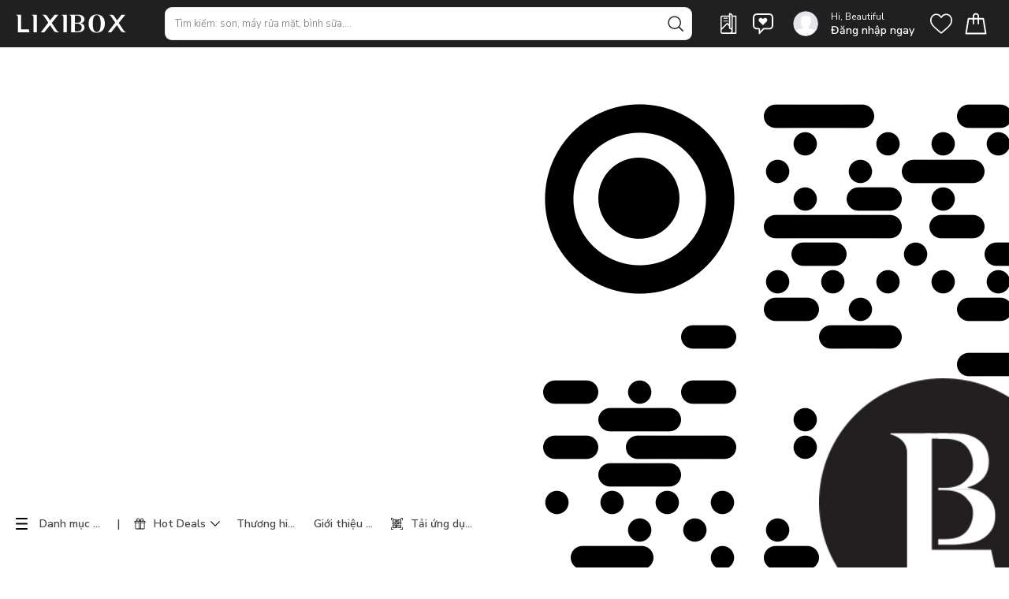

--- FILE ---
content_type: text/html;charset=UTF-8
request_url: https://www.lixibox.com/brands/vegick
body_size: 46960
content:
<!DOCTYPE html><html lang="vi"><head><meta charset="utf-8"><meta http-equiv="x-ua-compatible" content="ie=edge"><meta name="viewport" content="width=device-width,initial-scale=1,maximum-scale=1,user-scalable=0"><meta name="smartbanner:icon-google" content="https://js.lixibox.com/image-assets/fav/favicon-prd.ico?v=3"><meta name="msapplication-TileImage" content="https://js.lixibox.com/image-assets/fav/favicon-prd.ico?v=3"><link rel="icon" href="https://js.lixibox.com/image-assets/fav/favicon-prd.ico?v=3"><link rel="preconnect" href="https://fonts.googleapis.com"><link rel="preconnect" href="https://fonts.gstatic.com" crossorigin=""><link href="https://fonts.googleapis.com/css2?family=Nunito+Sans:wght@300;400;600;700&amp;display=swap" rel="stylesheet"><link href="https://fonts.googleapis.com/css2?family=Noto+Serif+Display&amp;display=swap" rel="stylesheet"><meta content="1623475871214840" property="fb:app_id"><meta content="app-id=1078181334" name="apple-itunes-app"><meta content="Lixibox" name="smartbanner:title"><meta content="Lixibox Inc" name="smartbanner:author"><meta content="FREE" name="smartbanner:price"><meta content=" - In Google Play" name="smartbanner:price-suffix-google"><meta content="VIEW" name="smartbanner:button"><meta content="https://play.google.com/store/apps/details?id=com.lixibox" name="smartbanner:button-url-google"><meta content="android" name="smartbanner:enabled-platforms"><meta content="#000000" name="msapplication-TileColor"><meta content="#000000" name="theme-color"><meta content="no-cache, no-store, must-revalidate, max-age=1" httpequiv="Cache-Control"><meta content="IE=edge,chrome=1" httpequiv="X-UA-Compatible"><meta name="apple-mobile-web-app-capable" content="yes"><meta content="0" httpequiv="Expires"><base href="/"><meta http-equiv="x-dns-prefetch-control" content="on"><link rel="dns-prefetch" href="https://api.lixibox.com/web"><link rel="dns-prefetch" href="//upload.lixibox.com"><link rel="dns-prefetch" href="//js.lixibox.com"><link href="https://js.lixibox.com/assets/11a5fd4205a0cc1a284ce72c09ddbb43f0844d17/static/css/main.1bc1c489.css" rel="stylesheet"><link rel="stylesheet" type="text/css" href="https://js.lixibox.com/assets/11a5fd4205a0cc1a284ce72c09ddbb43f0844d17/static/css/1098.967f12a2.chunk.css"><link rel="stylesheet" type="text/css" href="https://js.lixibox.com/assets/11a5fd4205a0cc1a284ce72c09ddbb43f0844d17/static/css/3466.d4d3042d.chunk.css"><style type="text/css"> span.PIN_1768517662153_embed_grid { 
  width: 100%;
  max-width: 257px;
  min-width: 140px;
  display: inline-block;
  border: 1px solid rgba(0,0,0,.1);
  border-radius: 16px;
  overflow: hidden;
  font: 12px "Helvetica Neue", Helvetica, arial, sans-serif;
  color: rgb(54, 54, 54);
  box-sizing: border-box;
  background: #fff;
  cursor: pointer;
  -webkit-font-smoothing: antialiased;
}
 span.PIN_1768517662153_embed_grid * { 
  display: block;
  position: relative;
  font: inherit;
  cursor: inherit;
  color: inherit;
  box-sizing: inherit;
  margin: 0;
  padding: 0;
  text-align: left;
}
 span.PIN_1768517662153_embed_grid .PIN_1768517662153_hd { 
  height: 55px;
}
 span.PIN_1768517662153_embed_grid .PIN_1768517662153_hd .PIN_1768517662153_img { 
  position: absolute;
  top: 10px;
  left: 10px;
  height: 36px;
  width: 36px;
  border-radius: 18px;
  background: transparent url () 0 0 no-repeat;
  background-size: cover;
}
 span.PIN_1768517662153_embed_grid .PIN_1768517662153_hd .PIN_1768517662153_pinner { 
  white-space: nowrap;
  overflow: hidden;
  text-overflow: ellipsis;
  width: 75%;
  position: absolute;
  top: 20px;
  left: 56px;
  font-size: 14px;
  font-weight: bold;
}
 span.PIN_1768517662153_embed_grid .PIN_1768517662153_bd { 
  padding: 0 10px;
  -moz-scrollbars: none;
  -ms-overflow-style: none;
  overflow-x: hidden;
  overflow-y: auto;
}
 span.PIN_1768517662153_embed_grid .PIN_1768517662153_bd .PIN_1768517662153_ct { 
  width: 100%;
  height: auto;
}
 span.PIN_1768517662153_embed_grid .PIN_1768517662153_bd .PIN_1768517662153_ct .PIN_1768517662153_col { 
  display: inline-block;
  width: 100%;
  padding: 1px;
  vertical-align: top;
  min-width: 60px;
}
 span.PIN_1768517662153_embed_grid .PIN_1768517662153_bd .PIN_1768517662153_ct .PIN_1768517662153_col .PIN_1768517662153_img { 
  margin: 0;
  display: inline-block;
  width: 100%;
  background: transparent url() 0 0 no-repeat;
  background-size: cover;
  border-radius: 8px;
}
 span.PIN_1768517662153_embed_grid .PIN_1768517662153_ft { 
  padding: 10px;
}
 span.PIN_1768517662153_embed_grid .PIN_1768517662153_ft .PIN_1768517662153_button { 
  border-radius: 16px;
  text-align: center;
  background-color: #efefef;
  border: 1px solid #efefef;
  position: relative;
  display: block;
  overflow: hidden;
  height: 32px;
  width: 100%;
  min-width: 70px;
  padding: 0 3px;
}
 span.PIN_1768517662153_embed_grid .PIN_1768517662153_ft .PIN_1768517662153_button .PIN_1768517662153_label { 
  position: absolute;
  left: 0;
  width: 100%;
  text-align: center;
}
 span.PIN_1768517662153_embed_grid .PIN_1768517662153_ft .PIN_1768517662153_button .PIN_1768517662153_label.PIN_1768517662153_top { 
  top: 0;
}
 span.PIN_1768517662153_embed_grid .PIN_1768517662153_ft .PIN_1768517662153_button .PIN_1768517662153_label.PIN_1768517662153_bottom { 
  bottom: 0;
}
 span.PIN_1768517662153_embed_grid .PIN_1768517662153_ft .PIN_1768517662153_button .PIN_1768517662153_label .PIN_1768517662153_string { 
  white-space: pre;
  color: #746d6a;
  font-size: 13px;
  font-weight: bold;
  vertical-align: top;
  display: inline-block;
  height: 32px;
  line-height: 32px;
}
 span.PIN_1768517662153_embed_grid .PIN_1768517662153_ft .PIN_1768517662153_button .PIN_1768517662153_label .PIN_1768517662153_logo { 
  display: inline-block;
  vertical-align: bottom;
  height: 32px;
  width: 80px;
  background: transparent url([data-uri]) 50% 50% no-repeat;
  background-size: contain;
}
 span.PIN_1768517662153_embed_grid .PIN_1768517662153_ft .PIN_1768517662153_button:hover { 
  border: 1px solid rgba(0,0,0,.1);
}
 span.PIN_1768517662153_embed_grid.PIN_1768517662153_noscroll .PIN_1768517662153_bd { 
  overflow: hidden;
}
 span.PIN_1768517662153_embed_grid.PIN_1768517662153_board .PIN_1768517662153_hd .PIN_1768517662153_pinner { 
  top: 10px;
}
 span.PIN_1768517662153_embed_grid.PIN_1768517662153_board .PIN_1768517662153_hd .PIN_1768517662153_board { 
  white-space: nowrap;
  overflow: hidden;
  text-overflow: ellipsis;
  width: 75%;
  position: absolute;
  bottom: 10px;
  left: 56px;
  color: #363636;
  font-size: 12px;
}
 span.PIN_1768517662153_embed_grid.PIN_1768517662153_c2 { 
  max-width: 494px;
  min-width: 140px;
}
 span.PIN_1768517662153_embed_grid.PIN_1768517662153_c2 .PIN_1768517662153_bd .PIN_1768517662153_ct .PIN_1768517662153_col { 
  width: 50%;
}
 span.PIN_1768517662153_embed_grid.PIN_1768517662153_c3 { 
  max-width: 731px;
  min-width: 200px;
}
 span.PIN_1768517662153_embed_grid.PIN_1768517662153_c3 .PIN_1768517662153_bd .PIN_1768517662153_ct .PIN_1768517662153_col { 
  width: 33.33%;
}
 span.PIN_1768517662153_embed_grid.PIN_1768517662153_c4 { 
  max-width: 968px;
  min-width: 260px;
}
 span.PIN_1768517662153_embed_grid.PIN_1768517662153_c4 .PIN_1768517662153_bd .PIN_1768517662153_ct .PIN_1768517662153_col { 
  width: 25%;
}
 span.PIN_1768517662153_embed_grid.PIN_1768517662153_c5 { 
  max-width: 1205px;
  min-width: 320px;
}
 span.PIN_1768517662153_embed_grid.PIN_1768517662153_c5 .PIN_1768517662153_bd .PIN_1768517662153_ct .PIN_1768517662153_col { 
  width: 20%;
}
 span.PIN_1768517662153_embed_grid.PIN_1768517662153_c6 { 
  max-width: 1442px;
  min-width: 380px;
}
 span.PIN_1768517662153_embed_grid.PIN_1768517662153_c6 .PIN_1768517662153_bd .PIN_1768517662153_ct .PIN_1768517662153_col { 
  width: 16.66%;
}
 span.PIN_1768517662153_embed_grid.PIN_1768517662153_c7 { 
  max-width: 1679px;
  min-width: 440px;
}
 span.PIN_1768517662153_embed_grid.PIN_1768517662153_c7 .PIN_1768517662153_bd .PIN_1768517662153_ct .PIN_1768517662153_col { 
  width: 14.28%;
}
 span.PIN_1768517662153_embed_grid.PIN_1768517662153_c8 { 
  max-width: 1916px;
  min-width: 500px;
}
 span.PIN_1768517662153_embed_grid.PIN_1768517662153_c8 .PIN_1768517662153_bd .PIN_1768517662153_ct .PIN_1768517662153_col { 
  width: 12.5%;
}
 span.PIN_1768517662153_embed_grid.PIN_1768517662153_c9 { 
  max-width: 2153px;
  min-width: 560px;
}
 span.PIN_1768517662153_embed_grid.PIN_1768517662153_c9 .PIN_1768517662153_bd .PIN_1768517662153_ct .PIN_1768517662153_col { 
  width: 11.11%;
}
 span.PIN_1768517662153_embed_grid.PIN_1768517662153_c10 { 
  max-width: 2390px;
  min-width: 620px;
}
 span.PIN_1768517662153_embed_grid.PIN_1768517662153_c10 .PIN_1768517662153_bd .PIN_1768517662153_ct .PIN_1768517662153_col { 
  width: 10%;
}
 span.PIN_1768517662153_embed_pin { 
  min-width: 160px;
  max-width: 236px;
  width: 100%;
  border-radius: 16px;
  font: 12px "SF Pro", "Helvetica Neue", Helvetica, arial, sans-serif;
  display: inline-block;
  background: rgba(0,0,0,.1);
  overflow: hidden;
  border: 1px solid rgba(0,0,0,.1);
  box-sizing: border-box;
  -webkit-font-smoothing: antialiased;
  -webkit-osx-font-smoothing: grayscale;
}
 span.PIN_1768517662153_embed_pin * { 
  display: block;
  position: relative;
  font: inherit;
  cursor: inherit;
  color: inherit;
  box-sizing: inherit;
  margin: 0;
  padding: 0;
  text-align: left;
}
 span.PIN_1768517662153_embed_pin .PIN_1768517662153_pages { 
  height: 100%;
  width: 100%;
  display: block;
  position: relative;
  overflow: hidden;
}
 span.PIN_1768517662153_embed_pin .PIN_1768517662153_pages .PIN_1768517662153_page { 
  position: absolute;
  left: 0;
  transition-property: left;
  transition-duration: .25s;
  transition-timing-function: ease-in;
  height: inherit;
  width: inherit;
}
 span.PIN_1768517662153_embed_pin .PIN_1768517662153_pages .PIN_1768517662153_page.PIN_1768517662153_past { 
  left: -100%;
}
 span.PIN_1768517662153_embed_pin .PIN_1768517662153_pages .PIN_1768517662153_page.PIN_1768517662153_future { 
  left: 100%;
}
 span.PIN_1768517662153_embed_pin .PIN_1768517662153_pages .PIN_1768517662153_page .PIN_1768517662153_blocks { 
  height: inherit;
  width: inherit;
  overflow: hidden;
}
 span.PIN_1768517662153_embed_pin .PIN_1768517662153_pages .PIN_1768517662153_page .PIN_1768517662153_blocks .PIN_1768517662153_block { 
  position: absolute;
  height: 100%;
  width: 100%;
  overflowX: hidden;
}
 span.PIN_1768517662153_embed_pin .PIN_1768517662153_pages .PIN_1768517662153_page .PIN_1768517662153_blocks .PIN_1768517662153_block .PIN_1768517662153_container { 
  position: absolute;
  width: 100%;
}
 span.PIN_1768517662153_embed_pin .PIN_1768517662153_pages .PIN_1768517662153_page .PIN_1768517662153_blocks .PIN_1768517662153_block .PIN_1768517662153_container.PIN_1768517662153_top { 
  top: 0;
}
 span.PIN_1768517662153_embed_pin .PIN_1768517662153_pages .PIN_1768517662153_page .PIN_1768517662153_blocks .PIN_1768517662153_block .PIN_1768517662153_container.PIN_1768517662153_middle { 
  top: 50%;
  transform: translateY(-50%);
}
 span.PIN_1768517662153_embed_pin .PIN_1768517662153_pages .PIN_1768517662153_page .PIN_1768517662153_blocks .PIN_1768517662153_block .PIN_1768517662153_container.PIN_1768517662153_bottom { 
  bottom: 0;
}
 span.PIN_1768517662153_embed_pin .PIN_1768517662153_pages .PIN_1768517662153_page .PIN_1768517662153_blocks .PIN_1768517662153_block .PIN_1768517662153_container.PIN_1768517662153_left { 
  text-align: left;
}
 span.PIN_1768517662153_embed_pin .PIN_1768517662153_pages .PIN_1768517662153_page .PIN_1768517662153_blocks .PIN_1768517662153_block .PIN_1768517662153_container.PIN_1768517662153_center { 
  text-align: center;
}
 span.PIN_1768517662153_embed_pin .PIN_1768517662153_pages .PIN_1768517662153_page .PIN_1768517662153_blocks .PIN_1768517662153_block .PIN_1768517662153_container.PIN_1768517662153_right { 
  text-align: right;
}
 span.PIN_1768517662153_embed_pin .PIN_1768517662153_pages .PIN_1768517662153_page .PIN_1768517662153_blocks .PIN_1768517662153_block .PIN_1768517662153_container .PIN_1768517662153_paragraph { 
  text-align: inherit;
  display: inline;
  word-break: break-word;
  font-size: 16px;
  line-height: 1.24em;
  border-radius: 3px;
  padding: 0.1em 0.2em;
}
 span.PIN_1768517662153_embed_pin .PIN_1768517662153_pages .PIN_1768517662153_page .PIN_1768517662153_blocks .PIN_1768517662153_block .PIN_1768517662153_container _video { 
  position: absolute;
  height: 100%;
  width: auto;
  left: 50%;
  transform: translateX(-50%);
}
 span.PIN_1768517662153_embed_pin .PIN_1768517662153_pages .PIN_1768517662153_page .PIN_1768517662153_blocks .PIN_1768517662153_block .PIN_1768517662153_container.PIN_1768517662153_video { 
  height: 100%;
}
 span.PIN_1768517662153_embed_pin .PIN_1768517662153_pages .PIN_1768517662153_page .PIN_1768517662153_blocks .PIN_1768517662153_block .PIN_1768517662153_image { 
  position: absolute;
  height: 100%;
  width: 100%;
  background-position: 50% 50%;
  background-repeat: no-repeat;
}
 span.PIN_1768517662153_embed_pin .PIN_1768517662153_pages .PIN_1768517662153_page .PIN_1768517662153_blocks .PIN_1768517662153_block .PIN_1768517662153_image.PIN_1768517662153_containMe { 
  background-size: contain;
}
 span.PIN_1768517662153_embed_pin .PIN_1768517662153_pages .PIN_1768517662153_page .PIN_1768517662153_blocks .PIN_1768517662153_block .PIN_1768517662153_image.PIN_1768517662153_coverMe { 
  background-size: cover;
}
 span.PIN_1768517662153_embed_pin .PIN_1768517662153_pages .PIN_1768517662153_page .PIN_1768517662153_blocks .PIN_1768517662153_block video { 
  position: absolute;
  height: 100%;
  width: auto;
  left: 50%;
  transform: translateX(-50%);
}
 span.PIN_1768517662153_embed_pin .PIN_1768517662153_pages .PIN_1768517662153_page .PIN_1768517662153_blocks .PIN_1768517662153_block video.PIN_1768517662153_isNative { 
  width: 100%;
}
 span.PIN_1768517662153_embed_pin .PIN_1768517662153_pages .PIN_1768517662153_overlay { 
  position: absolute;
  height: 100%;
  width: 100%;
  opacity: .001;
  background: rgba(0,0,0,.03);
  cursor: pointer;
  user-select: none;
}
 span.PIN_1768517662153_embed_pin .PIN_1768517662153_pages .PIN_1768517662153_overlay .PIN_1768517662153_repin { 
  position: absolute;
  top: 12px;
  right: 12px;
  height: 40px;
  color: #fff;
  background: #e60023 url([data-uri]) 10px 50% no-repeat;
  background-size: 18px 18px;
  text-indent: 36px;
  font-size: 14px;
  line-height: 40px;
  font-weight: bold;
  border-radius: 20px;
  padding: 0 12px 0 0;
  width: auto;
  z-index: 2;
}
 span.PIN_1768517662153_embed_pin .PIN_1768517662153_pages .PIN_1768517662153_overlay .PIN_1768517662153_price { 
  position: absolute;
  top: 12px;
  left: 12px;
  height: 40px;
  background: rgba(255,255,255,.9);
  font-size: 14px;
  line-height: 40px;
  font-weight: bold;
  border-radius: 20px;
  padding: 0 12px;
  width: auto;
  z-index: 2;
}
 span.PIN_1768517662153_embed_pin .PIN_1768517662153_pages .PIN_1768517662153_overlay .PIN_1768517662153_controls { 
  position: absolute;
  height: 64px;
  width: 64px;
  top: 50%;
  left: 50%;
  margin-top: -32px;
  margin-left: -32px;
}
 span.PIN_1768517662153_embed_pin .PIN_1768517662153_pages .PIN_1768517662153_overlay .PIN_1768517662153_controls .PIN_1768517662153_play { 
  background: rgba(0,0,0,.8) url([data-uri]) 50% 50% no-repeat;
}
 span.PIN_1768517662153_embed_pin .PIN_1768517662153_pages .PIN_1768517662153_overlay .PIN_1768517662153_controls .PIN_1768517662153_pause { 
  background: rgba(0,0,0,.8) url([data-uri]) 50% 50% no-repeat;
}
 span.PIN_1768517662153_embed_pin .PIN_1768517662153_pages .PIN_1768517662153_overlay .PIN_1768517662153_controls .PIN_1768517662153_pause,  span.PIN_1768517662153_embed_pin .PIN_1768517662153_pages .PIN_1768517662153_overlay .PIN_1768517662153_controls .PIN_1768517662153_play { 
  position: absolute;
  display: block;
  height: 64px;
  width: 64px;
  border-radius: 32px;
}
 span.PIN_1768517662153_embed_pin .PIN_1768517662153_pages .PIN_1768517662153_overlay .PIN_1768517662153_nav { 
  user-select: none;
  position: absolute;
  height: 100%;
  width: 20%;
  background: transparent url() 0 0 no-repeat;
  background-size: 24px 24px;
  z-index: 1;
}
 span.PIN_1768517662153_embed_pin .PIN_1768517662153_pages .PIN_1768517662153_overlay .PIN_1768517662153_nav.PIN_1768517662153_forward,  span.PIN_1768517662153_embed_pin .PIN_1768517662153_pages .PIN_1768517662153_overlay .PIN_1768517662153_nav.PIN_1768517662153_forward_noop { 
  right: 0;
}
 span.PIN_1768517662153_embed_pin .PIN_1768517662153_pages .PIN_1768517662153_overlay .PIN_1768517662153_nav.PIN_1768517662153_backward,  span.PIN_1768517662153_embed_pin .PIN_1768517662153_pages .PIN_1768517662153_overlay .PIN_1768517662153_nav.PIN_1768517662153_backward_noop { 
  left: 0;
}
 span.PIN_1768517662153_embed_pin .PIN_1768517662153_pages .PIN_1768517662153_overlay .PIN_1768517662153_nav.PIN_1768517662153_forward { 
  background-image: url([data-uri]);
  background-position: 100% 50%;
}
 span.PIN_1768517662153_embed_pin .PIN_1768517662153_pages .PIN_1768517662153_overlay .PIN_1768517662153_nav.PIN_1768517662153_backward { 
  background-image: url([data-uri]);
  background-position: 0 50%;
}
 span.PIN_1768517662153_embed_pin .PIN_1768517662153_pages .PIN_1768517662153_overlay .PIN_1768517662153_progress { 
  position: absolute;
  bottom: 0;
  left: 0;
  height: 36px;
  width: 100%;
  background: linear-gradient(rgba(0,0,0,0), rgba(0,0,0,.2));
  text-align: center;
}
 span.PIN_1768517662153_embed_pin .PIN_1768517662153_pages .PIN_1768517662153_overlay .PIN_1768517662153_progress .PIN_1768517662153_indicator { 
  display: inline-block;
  height: 8px;
  width: 8px;
  margin: 16px 2px 0;
  background: rgba(255,255,255,.5);
  border-radius: 50%;
}
 span.PIN_1768517662153_embed_pin .PIN_1768517662153_pages .PIN_1768517662153_overlay .PIN_1768517662153_progress .PIN_1768517662153_indicator.PIN_1768517662153_current { 
  background: #fff;
}
 span.PIN_1768517662153_embed_pin .PIN_1768517662153_pages .PIN_1768517662153_overlay:hover { 
  opacity: 1;
}
 span.PIN_1768517662153_embed_pin .PIN_1768517662153_footer { 
  position: relative;
  display: block;
  height: 96px;
  padding: 16px;
  color: #333;
  background: #fff;
}
 span.PIN_1768517662153_embed_pin .PIN_1768517662153_footer .PIN_1768517662153_container { 
  position: relative;
  display: block;
  width: 100%;
  height: 100%;
  background: #fff;
}
 span.PIN_1768517662153_embed_pin .PIN_1768517662153_footer .PIN_1768517662153_container .PIN_1768517662153_title { 
  position: absolute;
  left: 0px;
  right: 0px;
  font-size: 16px;
  font-weight: bold;
  overflow: hidden;
  white-space: pre;
  text-overflow: ellipsis;
}
 span.PIN_1768517662153_embed_pin .PIN_1768517662153_footer .PIN_1768517662153_container .PIN_1768517662153_avatar { 
  position: absolute;
  bottom: 0;
  left: 0;
  height: 30px;
  width: 30px;
  border-radius: 50%;
  background: transparent url() 0 0 no-repeat;
  background-size: cover;
  box-shadow: 0 0 1px rgba(0,0,0,.5);
}
 span.PIN_1768517662153_embed_pin .PIN_1768517662153_footer .PIN_1768517662153_container .PIN_1768517662153_deets { 
  position: absolute;
  left: 40px;
  right: 0px;
  bottom: 0px;
  height: 30px;
}
 span.PIN_1768517662153_embed_pin .PIN_1768517662153_footer .PIN_1768517662153_container .PIN_1768517662153_deets span { 
  left: 0px;
  right: 0px;
  position: absolute;
  font-size: 12px;
  overflow: hidden;
  white-space: pre;
  text-overflow: ellipsis;
}
 span.PIN_1768517662153_embed_pin .PIN_1768517662153_footer .PIN_1768517662153_container .PIN_1768517662153_deets .PIN_1768517662153_topline { 
  top: 0;
}
 span.PIN_1768517662153_embed_pin .PIN_1768517662153_footer .PIN_1768517662153_container .PIN_1768517662153_deets .PIN_1768517662153_bottomline { 
  bottom: 0;
}
 span.PIN_1768517662153_embed_pin .PIN_1768517662153_footer::after { 
  content: "------------------------------------------------------------------------------------------------------------------------";
  display: block;
  height: 1px;
  line-height: 1px;
  color: transparent;
}
 span.PIN_1768517662153_embed_pin .PIN_1768517662153_footer.PIN_1768517662153_uno .PIN_1768517662153_container .PIN_1768517662153_deets .PIN_1768517662153_topline { 
  top: 8px;
}
 span.PIN_1768517662153_embed_pin .PIN_1768517662153_footer.PIN_1768517662153_uno .PIN_1768517662153_container .PIN_1768517662153_deets .PIN_1768517662153_bottomline { 
  display: none;
}
 span.PIN_1768517662153_embed_pin.PIN_1768517662153_fresh .PIN_1768517662153_pages .PIN_1768517662153_overlay { 
  opacity: 1;
}
 span.PIN_1768517662153_embed_pin.PIN_1768517662153_medium { 
  min-width: 236px;
  max-width: 345px;
  border-radius: 24px;
}
 span.PIN_1768517662153_embed_pin.PIN_1768517662153_medium .PIN_1768517662153_pages .PIN_1768517662153_page .PIN_1768517662153_blocks .PIN_1768517662153_block .PIN_1768517662153_container .PIN_1768517662153_paragraph { 
  font-size: 21px;
  line-height: 1.23em;
  border-radius: 5px;
  padding: 2px 3px;
}
 span.PIN_1768517662153_embed_pin.PIN_1768517662153_medium .PIN_1768517662153_pages .PIN_1768517662153_overlay .PIN_1768517662153_progress .PIN_1768517662153_indicator { 
  margin: 16px 4px 0;
}
 span.PIN_1768517662153_embed_pin.PIN_1768517662153_large { 
  min-width: 346px;
  max-width: 600px;
  border-radius: 36px;
}
 span.PIN_1768517662153_embed_pin.PIN_1768517662153_large .PIN_1768517662153_pages .PIN_1768517662153_page .PIN_1768517662153_blocks .PIN_1768517662153_block .PIN_1768517662153_container .PIN_1768517662153_paragraph { 
  font-size: 27px;
  line-height: 1.11em;
  border-radius: 5px;
  padding: 3px 4.5px;
}
 span.PIN_1768517662153_embed_pin.PIN_1768517662153_large .PIN_1768517662153_pages .PIN_1768517662153_overlay .PIN_1768517662153_progress .PIN_1768517662153_indicator { 
  margin: 16px 4px 0;
}
 span.PIN_1768517662153_embed_pin.PIN_1768517662153_atStart .PIN_1768517662153_pages .PIN_1768517662153_overlay .PIN_1768517662153_backward { 
  display: none;
}
 span.PIN_1768517662153_embed_pin.PIN_1768517662153_atEnd .PIN_1768517662153_pages .PIN_1768517662153_overlay .PIN_1768517662153_forward { 
  display: none;
}
 .PIN_1768517662153_button_follow { 
  display: inline-block;
  color: #363636;
  box-sizing: border-box;
  box-shadow: inset 0 0 1px #888;
  border-radius: 3px;
  font: bold 11px/20px "Helvetica Neue", Helvetica, arial, sans-serif !important;
  cursor: pointer;
  -webkit-font-smoothing: antialiased;
  height: 20px;
  padding: 0 4px 0 20px;
  background-color: #efefef;
  position: relative;
  white-space: nowrap;
  vertical-align: baseline;
}
 .PIN_1768517662153_button_follow:hover { 
  box-shadow: inset 0 0 1px #000;
}
 .PIN_1768517662153_button_follow::after { 
  content: "";
  position: absolute;
  height: 14px;
  width: 14px;
  top: 3px;
  left: 3px;
  background: transparent url([data-uri]) 0 0 no-repeat;
  background-size: 14px 14px;
}
 .PIN_1768517662153_button_follow.PIN_1768517662153_tall { 
  height: 26px;
  line-height: 26px;
  font-size: 13px;
  padding: 0 6px 0 25px;
  border-radius: 3px;
}
 .PIN_1768517662153_button_follow.PIN_1768517662153_tall::after { 
  height: 18px;
  width: 18px;
  top: 4px;
  left: 4px;
  background-size: 18px 18px;
}
 .PIN_1768517662153_button_pin { 
  cursor: pointer;
  display: inline-block;
  box-sizing: border-box;
  box-shadow: inset 0 0 1px #888;
  border-radius: 3px;
  height: 20px;
  width: 40px;
  -webkit-font-smoothing: antialiased;
  background: #efefef url([data-uri]) 50% 50% no-repeat;
  background-size: 75%;
  position: relative;
  font: 12px "Helvetica Neue", Helvetica, arial, sans-serif;
  color: #555;
  text-align: center;
  vertical-align: baseline;
}
 .PIN_1768517662153_button_pin:hover { 
  box-shadow: inset 0 0 1px #000;
}
 .PIN_1768517662153_button_pin.PIN_1768517662153_above .PIN_1768517662153_count { 
  position: absolute;
  top: -28px;
  left: 0;
  height: 28px;
  width: inherit;
  line-height: 24px;
  background: transparent url([data-uri]) 0 0 no-repeat;
  background-size: 40px 28px;
}
 .PIN_1768517662153_button_pin.PIN_1768517662153_above.PIN_1768517662153_padded { 
  margin-top: 28px;
}
 .PIN_1768517662153_button_pin.PIN_1768517662153_beside .PIN_1768517662153_count { 
  position: absolute;
  right: -45px;
  text-align: center;
  text-indent: 5px;
  height: inherit;
  width: 45px;
  font-size: 11px;
  line-height: 20px;
  background: transparent url([data-uri]);
  background-size: cover;
}
 .PIN_1768517662153_button_pin.PIN_1768517662153_beside.PIN_1768517662153_padded { 
  margin-right: 45px;
}
 .PIN_1768517662153_button_pin.PIN_1768517662153_ja { 
  background-image: url([data-uri]);
  background-size: 72%;
}
 .PIN_1768517662153_button_pin.PIN_1768517662153_red { 
  background-color: #e60023;
  background-image: url([data-uri]);
}
 .PIN_1768517662153_button_pin.PIN_1768517662153_red.PIN_1768517662153_ja { 
  background-image: url([data-uri]);
}
 .PIN_1768517662153_button_pin.PIN_1768517662153_white { 
  background-color: #fff;
}
 .PIN_1768517662153_button_pin.PIN_1768517662153_save { 
  border-radius: 2px;
  text-indent: 20px;
  width: auto;
  padding: 0 4px 0 0;
  text-align: center;
  text-decoration: none;
  font: 11px/20px "Helvetica Neue", Helvetica, sans-serif;
  font-weight: bold;
  color: #fff!important;
  background: #e60023 url([data-uri]) 3px 50% no-repeat;
  background-size: 14px 14px;
  -webkit-font-smoothing: antialiased;
}
 .PIN_1768517662153_button_pin.PIN_1768517662153_save:hover { 
  background-color: #e60023;
  box-shadow: none;
  color: #fff!important;
}
 .PIN_1768517662153_button_pin.PIN_1768517662153_save .PIN_1768517662153_count { 
  text-indent: 0;
  position: absolute;
  color: #555;
  background: #efefef;
  border-radius: 2px;
}
 .PIN_1768517662153_button_pin.PIN_1768517662153_save .PIN_1768517662153_count::before { 
  content: "";
  position: absolute;
}
 .PIN_1768517662153_button_pin.PIN_1768517662153_save.PIN_1768517662153_beside .PIN_1768517662153_count { 
  right: -46px;
  height: 20px;
  width: 40px;
  font-size: 10px;
  line-height: 20px;
}
 .PIN_1768517662153_button_pin.PIN_1768517662153_save.PIN_1768517662153_beside .PIN_1768517662153_count::before { 
  top: 3px;
  left: -4px;
  border-right: 7px solid #efefef;
  border-top: 7px solid transparent;
  border-bottom: 7px solid transparent;
}
 .PIN_1768517662153_button_pin.PIN_1768517662153_save.PIN_1768517662153_above .PIN_1768517662153_count { 
  top: -36px;
  width: 100%;
  height: 30px;
  font-size: 10px;
  line-height: 30px;
}
 .PIN_1768517662153_button_pin.PIN_1768517662153_save.PIN_1768517662153_above .PIN_1768517662153_count::before { 
  bottom: -4px;
  left: 4px;
  border-top: 7px solid #efefef;
  border-right: 7px solid transparent;
  border-left: 7px solid transparent;
}
 .PIN_1768517662153_button_pin.PIN_1768517662153_save.PIN_1768517662153_above.PIN_1768517662153_padded { 
  margin-top: 28px;
}
 .PIN_1768517662153_button_pin.PIN_1768517662153_tall { 
  height: 28px;
  width: 56px;
  border-radius: 3px;
}
 .PIN_1768517662153_button_pin.PIN_1768517662153_tall.PIN_1768517662153_above .PIN_1768517662153_count { 
  position: absolute;
  height: 37px;
  width: inherit;
  top: -37px;
  left: 0;
  line-height: 30px;
  font-size: 14px;
  background: transparent url([data-uri]);
  background-size: cover;
}
 .PIN_1768517662153_button_pin.PIN_1768517662153_tall.PIN_1768517662153_above.PIN_1768517662153_padded { 
  margin-top: 37px;
}
 .PIN_1768517662153_button_pin.PIN_1768517662153_tall.PIN_1768517662153_beside .PIN_1768517662153_count { 
  text-indent: 5px;
  position: absolute;
  right: -63px;
  height: inherit;
  width: 63px;
  font-size: 14px;
  line-height: 28px;
  background: transparent url([data-uri]);
  background-size: cover;
}
 .PIN_1768517662153_button_pin.PIN_1768517662153_tall.PIN_1768517662153_beside.PIN_1768517662153_padded { 
  margin-right: 63px;
}
 .PIN_1768517662153_button_pin.PIN_1768517662153_tall.PIN_1768517662153_save { 
  border-radius: 4px;
  width: auto;
  background-position-x: 6px;
  background-size: 18px 18px;
  text-indent: 29px;
  font: 14px/28px "Helvetica Neue", Helvetica, Arial, "sans-serif";
  font-weight: bold;
  padding: 0 6px 0 0;
}
 .PIN_1768517662153_button_pin.PIN_1768517662153_tall.PIN_1768517662153_save .PIN_1768517662153_count { 
  position: absolute;
  color: #555;
  font-size: 12px;
  text-indent: 0;
  background: #efefef;
  border-radius: 4px;
}
 .PIN_1768517662153_button_pin.PIN_1768517662153_tall.PIN_1768517662153_save .PIN_1768517662153_count::before { 
  content: "";
  position: absolute;
}
 .PIN_1768517662153_button_pin.PIN_1768517662153_tall.PIN_1768517662153_save.PIN_1768517662153_above .PIN_1768517662153_count { 
  font-size: 14px;
  top: -50px;
  width: 100%;
  height: 44px;
  line-height: 44px;
}
 .PIN_1768517662153_button_pin.PIN_1768517662153_tall.PIN_1768517662153_save.PIN_1768517662153_above .PIN_1768517662153_count::before { 
  bottom: -4px;
  left: 7px;
  border-top: 7px solid #efefef;
  border-right: 7px solid transparent;
  border-left: 7px solid transparent;
}
 .PIN_1768517662153_button_pin.PIN_1768517662153_tall.PIN_1768517662153_save.PIN_1768517662153_beside .PIN_1768517662153_count { 
  font-size: 14px;
  right: -63px;
  width: 56px;
  height: 28px;
  line-height: 28px;
}
 .PIN_1768517662153_button_pin.PIN_1768517662153_tall.PIN_1768517662153_save.PIN_1768517662153_beside .PIN_1768517662153_count::before { 
  top: 7px;
  left: -4px;
  border-right: 7px solid #efefef;
  border-top: 7px solid transparent;
  border-bottom: 7px solid transparent;
}
 .PIN_1768517662153_button_pin.PIN_1768517662153_round { 
  height: 16px;
  width: 16px;
  background: transparent url([data-uri]) 0 0 no-repeat;
  background-size: 16px 16px;
  box-shadow: none;
}
 .PIN_1768517662153_button_pin.PIN_1768517662153_round.PIN_1768517662153_tall { 
  height: 32px;
  width: 32px;
  background-size: 32px 32px;
}
</style><title>Thương hiệu Vegick | Lixibox</title><meta id="og-image" property="og:image" content="https://js.lixibox.com/image-assets/meta/cover.png" data-rh="true"><meta property="og:site_name" content="Lixibox - Bringing affordable luxury to the urban population" data-rh="true"><meta property="al:ios:url" content="lixibox://applinks" data-rh="true"><meta property="al:ios:app_store_id" content="1078181334" data-rh="true"><meta property="al:ios:app_name" content="Lixibox App" data-rh="true"><meta property="al:android:url" content="lixibox://applinks" data-rh="true"><meta property="al:android:package" content="com.lixibox" data-rh="true"><meta property="al:android:app_name" content="Lixibox Android" data-rh="true"><meta name="author" content="Lixibox Team" data-rh="true"><meta name="twitter:card" content="summary_large_image" data-rh="true"><meta id="general-description" name="description" content="Lixibox - Bringing affordable luxury to the urban population" data-rh="true"><meta id="og-description" property="og:description" content="Lixibox - Bringing affordable luxury to the urban population" data-rh="true"><meta id="general-title" property="title" content="Thương hiệu Vegick | Lixibox" data-rh="true"><meta id="og-title" property="og:title" content="Thương hiệu Vegick | Lixibox" data-rh="true"><meta id="og-url" property="og:url" content="https://www.lixibox.com/brands/vegick" data-rh="true"><meta id="general-keywords" name="keywords" content="Vegick, lixibox, makeup, skincare, halio, okame" data-rh="true"><meta id="og-type" property="og:type" content="article" data-rh="true"><style id="googleidentityservice_button_styles">.qJTHM{-moz-user-select:none;-webkit-user-select:none;-ms-user-select:none;color:#202124;direction:ltr;-webkit-touch-callout:none;font-family:"Roboto-Regular",arial,sans-serif;-webkit-font-smoothing:antialiased;font-weight:400;margin:0;overflow:hidden;-webkit-text-size-adjust:100%}.ynRLnc{left:-9999px;position:absolute;top:-9999px}.L6cTce{display:none}.bltWBb{overflow-wrap:break-word;word-break:break-word}.hSRGPd{color:#1a73e8;cursor:pointer;font-weight:500;text-decoration:none}.Bz112c-W3lGp{height:16px;width:16px}.Bz112c-E3DyYd{height:20px;width:20px}.Bz112c-r9oPif{height:24px;width:24px}.Bz112c-u2z5K{height:36px;width:36px}.Bz112c-uaxL4e{border-radius:10px}.LgbsSe-Bz112c{display:block}.S9gUrf-YoZ4jf{border:none;margin:0;padding:0}.S9gUrf-YoZ4jf *{border:none;margin:0;padding:0}.fFW7wc-ibnC6b>.aZ2wEe>div{border-color:#4285f4}.P1ekSe-ZMv3u{-webkit-transition:height linear .2s;transition:height linear .2s}.P1ekSe-ZMv3u>div:nth-child(1){background-color:#1a73e8!important;-webkit-transition:width linear .3s;transition:width linear .3s}.P1ekSe-ZMv3u>div:nth-child(2){background-image:-webkit-gradient(linear,left top,right top,from(rgba(255,255,255,.7)),to(rgba(255,255,255,.7))),-webkit-gradient(linear,left top,right top,from(#1a73e8),to(#1a73e8))!important;background-image:-webkit-linear-gradient(left,rgba(255,255,255,.7),rgba(255,255,255,.7)),-webkit-linear-gradient(left,#1a73e8,#1a73e8)!important;background-image:linear-gradient(to right,rgba(255,255,255,.7),rgba(255,255,255,.7)),linear-gradient(to right,#1a73e8,#1a73e8)!important}.P1ekSe-ZMv3u>div:nth-child(3){background-image:-webkit-gradient(linear,left top,right top,from(rgba(255,255,255,.7)),to(rgba(255,255,255,.7))),-webkit-gradient(linear,left top,right top,from(#1a73e8),to(#1a73e8))!important;background-image:-webkit-linear-gradient(left,rgba(255,255,255,.7),rgba(255,255,255,.7)),-webkit-linear-gradient(left,#1a73e8,#1a73e8)!important;background-image:linear-gradient(to right,rgba(255,255,255,.7),rgba(255,255,255,.7)),linear-gradient(to right,#1a73e8,#1a73e8)!important}.haAclf{display:inline-block}.nsm7Bb-HzV7m-LgbsSe{border-radius:4px;box-sizing:border-box;-webkit-transition:background-color .218s,border-color .218s;transition:background-color .218s,border-color .218s;-moz-user-select:none;-webkit-user-select:none;-ms-user-select:none;-webkit-appearance:none;background-color:#fff;background-image:none;border:1px solid #dadce0;color:#3c4043;cursor:pointer;font-family:"Google Sans",arial,sans-serif;font-size:14px;height:40px;letter-spacing:.25px;outline:none;overflow:hidden;padding:0 12px;position:relative;text-align:center;vertical-align:middle;white-space:nowrap;width:auto}@media screen and (-ms-high-contrast:active){.nsm7Bb-HzV7m-LgbsSe{border:2px solid windowText;color:windowText}}@media screen and (preferes-contrast:more){.nsm7Bb-HzV7m-LgbsSe{color:#000}}.nsm7Bb-HzV7m-LgbsSe.pSzOP-SxQuSe{font-size:14px;height:32px;letter-spacing:.25px;padding:0 10px}.nsm7Bb-HzV7m-LgbsSe.purZT-SxQuSe{font-size:11px;height:20px;letter-spacing:.3px;padding:0 8px}.nsm7Bb-HzV7m-LgbsSe.Bz112c-LgbsSe{padding:0;width:40px}.nsm7Bb-HzV7m-LgbsSe.Bz112c-LgbsSe.pSzOP-SxQuSe{width:32px}.nsm7Bb-HzV7m-LgbsSe.Bz112c-LgbsSe.purZT-SxQuSe{width:20px}.nsm7Bb-HzV7m-LgbsSe.JGcpL-RbRzK{border-radius:20px}.nsm7Bb-HzV7m-LgbsSe.JGcpL-RbRzK.pSzOP-SxQuSe{border-radius:16px}.nsm7Bb-HzV7m-LgbsSe.JGcpL-RbRzK.purZT-SxQuSe{border-radius:10px}.nsm7Bb-HzV7m-LgbsSe.MFS4be-Ia7Qfc{border:none;color:#fff}.nsm7Bb-HzV7m-LgbsSe.MFS4be-v3pZbf-Ia7Qfc{background-color:#1a73e8}.nsm7Bb-HzV7m-LgbsSe.MFS4be-JaPV2b-Ia7Qfc{background-color:#202124;color:#e8eaed}@media screen and (prefers-contrast:more){.nsm7Bb-HzV7m-LgbsSe.MFS4be-JaPV2b-Ia7Qfc{color:#fff}}.nsm7Bb-HzV7m-LgbsSe .nsm7Bb-HzV7m-LgbsSe-Bz112c{height:18px;margin-right:8px;min-width:18px;width:18px}.nsm7Bb-HzV7m-LgbsSe.pSzOP-SxQuSe .nsm7Bb-HzV7m-LgbsSe-Bz112c{height:14px;min-width:14px;width:14px}.nsm7Bb-HzV7m-LgbsSe.purZT-SxQuSe .nsm7Bb-HzV7m-LgbsSe-Bz112c{height:10px;min-width:10px;width:10px}.nsm7Bb-HzV7m-LgbsSe.jVeSEe .nsm7Bb-HzV7m-LgbsSe-Bz112c{margin-left:8px;margin-right:-4px}.nsm7Bb-HzV7m-LgbsSe.Bz112c-LgbsSe .nsm7Bb-HzV7m-LgbsSe-Bz112c{margin:0;padding:10px}.nsm7Bb-HzV7m-LgbsSe.Bz112c-LgbsSe.pSzOP-SxQuSe .nsm7Bb-HzV7m-LgbsSe-Bz112c{padding:8px}.nsm7Bb-HzV7m-LgbsSe.Bz112c-LgbsSe.purZT-SxQuSe .nsm7Bb-HzV7m-LgbsSe-Bz112c{padding:4px}.nsm7Bb-HzV7m-LgbsSe .nsm7Bb-HzV7m-LgbsSe-Bz112c-haAclf{border-top-left-radius:3px;border-bottom-left-radius:3px;display:-webkit-box;display:-webkit-flex;display:flex;-webkit-box-pack:center;-webkit-justify-content:center;justify-content:center;-webkit-box-align:center;-webkit-align-items:center;align-items:center;background-color:#fff;height:36px;margin-left:-10px;margin-right:12px;min-width:36px;width:36px}.nsm7Bb-HzV7m-LgbsSe .nsm7Bb-HzV7m-LgbsSe-Bz112c-haAclf .nsm7Bb-HzV7m-LgbsSe-Bz112c,.nsm7Bb-HzV7m-LgbsSe.Bz112c-LgbsSe .nsm7Bb-HzV7m-LgbsSe-Bz112c-haAclf .nsm7Bb-HzV7m-LgbsSe-Bz112c{margin:0;padding:0}.nsm7Bb-HzV7m-LgbsSe.pSzOP-SxQuSe .nsm7Bb-HzV7m-LgbsSe-Bz112c-haAclf{height:28px;margin-left:-8px;margin-right:10px;min-width:28px;width:28px}.nsm7Bb-HzV7m-LgbsSe.purZT-SxQuSe .nsm7Bb-HzV7m-LgbsSe-Bz112c-haAclf{height:16px;margin-left:-6px;margin-right:8px;min-width:16px;width:16px}.nsm7Bb-HzV7m-LgbsSe.Bz112c-LgbsSe .nsm7Bb-HzV7m-LgbsSe-Bz112c-haAclf{border-radius:3px;margin-left:2px;margin-right:0;padding:0}.nsm7Bb-HzV7m-LgbsSe.JGcpL-RbRzK .nsm7Bb-HzV7m-LgbsSe-Bz112c-haAclf{border-radius:18px}.nsm7Bb-HzV7m-LgbsSe.pSzOP-SxQuSe.JGcpL-RbRzK .nsm7Bb-HzV7m-LgbsSe-Bz112c-haAclf{border-radius:14px}.nsm7Bb-HzV7m-LgbsSe.purZT-SxQuSe.JGcpL-RbRzK .nsm7Bb-HzV7m-LgbsSe-Bz112c-haAclf{border-radius:8px}.nsm7Bb-HzV7m-LgbsSe .nsm7Bb-HzV7m-LgbsSe-bN97Pc-sM5MNb{display:-webkit-box;display:-webkit-flex;display:flex;-webkit-align-items:center;-webkit-box-align:center;align-items:center;-webkit-flex-direction:row;-webkit-box-orient:horizontal;-webkit-box-direction:normal;flex-direction:row;-webkit-box-pack:justify;-webkit-justify-content:space-between;justify-content:space-between;-webkit-flex-wrap:nowrap;flex-wrap:nowrap;height:100%;position:relative;width:100%}.nsm7Bb-HzV7m-LgbsSe .oXtfBe-l4eHX{-webkit-box-pack:center;-webkit-justify-content:center;justify-content:center}.nsm7Bb-HzV7m-LgbsSe .nsm7Bb-HzV7m-LgbsSe-BPrWId{-webkit-flex-grow:1;-webkit-box-flex:1;flex-grow:1;font-family:"Google Sans",arial,sans-serif;font-weight:500;overflow:hidden;text-overflow:ellipsis;vertical-align:top}.nsm7Bb-HzV7m-LgbsSe.purZT-SxQuSe .nsm7Bb-HzV7m-LgbsSe-BPrWId{font-weight:300}.nsm7Bb-HzV7m-LgbsSe .oXtfBe-l4eHX .nsm7Bb-HzV7m-LgbsSe-BPrWId{-webkit-flex-grow:0;-webkit-box-flex:0;flex-grow:0}.nsm7Bb-HzV7m-LgbsSe .nsm7Bb-HzV7m-LgbsSe-MJoBVe{-webkit-transition:background-color .218s;transition:background-color .218s;bottom:0;left:0;position:absolute;right:0;top:0}.nsm7Bb-HzV7m-LgbsSe:hover,.nsm7Bb-HzV7m-LgbsSe:focus{box-shadow:none;border-color:rgb(210,227,252);outline:none}.nsm7Bb-HzV7m-LgbsSe:focus-within{outline:2px solid #00639b;border-color:transparent}.nsm7Bb-HzV7m-LgbsSe:hover .nsm7Bb-HzV7m-LgbsSe-MJoBVe{background:rgba(66,133,244,.08)}.nsm7Bb-HzV7m-LgbsSe:active .nsm7Bb-HzV7m-LgbsSe-MJoBVe,.nsm7Bb-HzV7m-LgbsSe:focus .nsm7Bb-HzV7m-LgbsSe-MJoBVe{background:rgba(66,133,244,.1)}.nsm7Bb-HzV7m-LgbsSe.MFS4be-Ia7Qfc:hover .nsm7Bb-HzV7m-LgbsSe-MJoBVe{background:rgba(255,255,255,.24)}.nsm7Bb-HzV7m-LgbsSe.MFS4be-Ia7Qfc:active .nsm7Bb-HzV7m-LgbsSe-MJoBVe,.nsm7Bb-HzV7m-LgbsSe.MFS4be-Ia7Qfc:focus .nsm7Bb-HzV7m-LgbsSe-MJoBVe{background:rgba(255,255,255,.32)}.nsm7Bb-HzV7m-LgbsSe .n1UuX-DkfjY{border-radius:50%;display:-webkit-box;display:-webkit-flex;display:flex;height:20px;margin-left:-4px;margin-right:8px;min-width:20px;width:20px}.nsm7Bb-HzV7m-LgbsSe.jVeSEe .nsm7Bb-HzV7m-LgbsSe-BPrWId{font-family:"Roboto";font-size:12px;text-align:left}.nsm7Bb-HzV7m-LgbsSe.jVeSEe .nsm7Bb-HzV7m-LgbsSe-BPrWId .ssJRIf,.nsm7Bb-HzV7m-LgbsSe.jVeSEe .nsm7Bb-HzV7m-LgbsSe-BPrWId .K4efff .fmcmS{overflow:hidden;text-overflow:ellipsis}.nsm7Bb-HzV7m-LgbsSe.jVeSEe .nsm7Bb-HzV7m-LgbsSe-BPrWId .K4efff{display:-webkit-box;display:-webkit-flex;display:flex;-webkit-align-items:center;-webkit-box-align:center;align-items:center;color:#5f6368;fill:#5f6368;font-size:11px;font-weight:400}.nsm7Bb-HzV7m-LgbsSe.jVeSEe.MFS4be-Ia7Qfc .nsm7Bb-HzV7m-LgbsSe-BPrWId .K4efff{color:#e8eaed;fill:#e8eaed}@media screen and (prefers-contrast:more){.nsm7Bb-HzV7m-LgbsSe.jVeSEe .nsm7Bb-HzV7m-LgbsSe-BPrWId .K4efff,.nsm7Bb-HzV7m-LgbsSe.jVeSEe.MFS4be-Ia7Qfc .nsm7Bb-HzV7m-LgbsSe-BPrWId .K4efff{color:#000;fill:#000}}.nsm7Bb-HzV7m-LgbsSe.jVeSEe .nsm7Bb-HzV7m-LgbsSe-BPrWId .K4efff .Bz112c{height:18px;margin:-3px -3px -3px 2px;min-width:18px;width:18px}.nsm7Bb-HzV7m-LgbsSe.jVeSEe .nsm7Bb-HzV7m-LgbsSe-Bz112c-haAclf{border-top-left-radius:0;border-bottom-left-radius:0;border-top-right-radius:3px;border-bottom-right-radius:3px;margin-left:12px;margin-right:-10px}.nsm7Bb-HzV7m-LgbsSe.jVeSEe.JGcpL-RbRzK .nsm7Bb-HzV7m-LgbsSe-Bz112c-haAclf{border-radius:18px}.L5Fo6c-sM5MNb{border:0;display:block;left:0;position:relative;top:0}.L5Fo6c-bF1uUb{border-radius:4px;bottom:0;cursor:pointer;left:0;position:absolute;right:0;top:0}.L5Fo6c-bF1uUb:focus{border:none;outline:none}sentinel{}</style><meta rel="x-prerender-render-id" content="d2062c43-a6b5-4ff9-bbeb-66725ef0ba4c" />
			<meta rel="x-prerender-render-at" content="2026-01-15T22:54:20.619Z" /><meta rel="x-prerender-request-id" content="e3c76e0e-d363-4d7d-aa47-b7cc7bab37ae" />
      		<meta rel="x-prerender-request-at" content="2026-01-20T12:47:11.238Z" /></head><body style="--wh: 718px;"><noscript>You need to enable JavaScript to run this app.</noscript><div id="lixiapp"><span><link rel="image_src" href="https://js.lixibox.com/image-assets/meta/cover.png"><link rel="canonical" id="canonical" href="https://www.lixibox.com/brands/vegick"><meta id="og-robots" name="robots" content="index, follow"><span><script type="application/ld+json">{"@context":"http://schema.org/","@type":"BreadcrumbList","itemListElement":[{"@type":"ListItem","position":1,"name":"Lixibox","item":"https://www.lixibox.com/"}]}</script><script type="application/ld+json">{"@context":"http://schema.org/","@type":"Organization","url":"https://www.lixibox.com","logo":"https://js.lixibox.com/image-assets/logo/logo.png","contactPoint":[{"@type":"ContactPoint","telephone":"+84 1800 2040","contactType":"customer service"}]}</script><script type="application/ld+json">{"@context":"http://schema.org/","@type":"WebSite","url":"https://www.lixibox.com","potentialAction":[{"@type":"SearchAction","target":"https://www.lixibox.com/search/{search_term_string}","query-input":"required name=search_term_string"}]}</script></span></span><div id="shop-app" style=""><div class="style_component__R86qt"><div class="style_container__Rq-oW" style="background-color: rgb(32, 32, 32); color: rgb(255, 255, 255);"><div class="style_container__-jWAW style_larger__YoVEc"><div class="style_containerWrapper__cs7L0"><a aria-current="page" class="style_logo__NeydW active" title="Lixibox" href="/"><div id="" class="style_icon__RrJ+P style_text__MhH+A"><svg viewBox="0 0 355 59" xmlns="http://www.w3.org/2000/svg" xmlns:xlink="http://www.w3.org/1999/xlink"><g stroke="none"><path d="M260.48,5.96855898e-13 C274.91,5.96855898e-13 286.6,9.4 286.6,29.29 C286.6,49.72 274.91,58.66 260.48,58.66 C246.05,58.66 234.36,49.72 234.36,29.29 C234.36,9.56 246.05,5.96855898e-13 260.48,5.96855898e-13 Z M67.95,0.68 L67.95,57.09 L57.24,57.09 L57.24,8.54 C57.24,5.22 55.1,2.37 50.24,1.07 L50.24,0.68 L67.95,0.68 Z M164.07,0.68 L164.07,57.09 L153.35,57.09 L153.35,8.54 C153.35,5.22 151.22,2.37 146.35,1.07 L146.35,0.68 L164.07,0.68 Z M92.27,0.67971107 C95.7632042,0.654236557 99.0443953,2.35282353 101.04,5.22 L110.37,19.03 L125.1,0.67971107 L137.1,0.67971107 L115.8,27.27 L132.57,52.45 C133.19987,53.3881365 134.004524,54.1961855 134.94,54.83 C135.917306,55.5205101 137.016747,56.0193306 138.18,56.3 L139.57,56.68 L139.57,57.09 L130.97,57.09 C127.469575,57.0667387 124.198817,55.343717 122.2,52.47 L110.27,34.36 L91.82,57.09 L80.97,57.09 L104.68,26.09 L90.54,5.15 C89.918134,4.2515862 89.1429724,3.4696546 88.25,2.84 C87.2930653,2.16494456 86.2227759,1.66705678 85.09,1.37 L83.67,1.07 L83.67,0.67971107 L92.27,0.67971107 Z M17.29,0.68 L17.29,48.19 L42.06,48.19 L44.06,57.09 L6.95,57.09 L6.95,8.56 C6.95,5.24 4.81,2.4 6.53699317e-13,1.09 L6.53699317e-13,1.09 L6.53699317e-13,0.68 L17.29,0.68 Z M307.53,0.729707169 C311.020513,0.704058824 314.298765,2.40306129 316.29,5.27 L325.62,19.08 L340.35,0.729707169 L352.44,0.729707169 L331.14,27.32 L347.92,52.5 C348.54425,53.4427341 349.349903,54.2517859 350.29,54.88 C351.266206,55.572428 352.366029,56.0714218 353.53,56.35 L354.83,56.68 L354.83,57.09 L346.22,57.09 C342.722694,57.0651789 339.455637,55.3421423 337.46,52.47 L325.52,34.36 L307.08,57.09 L296.23,57.09 L319.93,26.09 L305.79,5.2 C305.173301,4.29730648 304.397297,3.51452477 303.5,2.89 C302.544166,2.21304513 301.473519,1.71499099 300.34,1.42 L298.92,1.12 L298.92,0.729707169 L307.53,0.729707169 Z M220.99,15.39 C220.99,23.98 213.99,26.72 209.24,28.33 C214.92,29.64 221.04,32.79 221.04,42.11 L221.05,42.09 C221.05,45.25 219.43,57.09 199.45,57.09 L178.29,57.09 L178.29,8.61 C178.23367,4.67419005 175.210789,1.41811578 171.29,1.07 L171.29,0.68 L199.44,0.68 C217.13,0.45 220.99,10.77 220.99,15.39 Z M260.48,1.94 C251.38,1.94 247.75,12.21 247.75,29.34 C247.75,47.12 251.45,56.23 260.48,56.23 C269.51,56.23 273.21,47.12 273.21,29.34 C273.21,12.06 269.58,1.94 260.48,1.94 Z M197.400865,29.3803915 L189.94,29.38 L189.94,54.09 L199.457884,54.0894606 C199.990473,54.071569 212.24,53.5356522 212.24,42.09 L212.25,42.09 C212.25,30.5765217 199.96156,29.4045097 197.400865,29.3803915 Z M198.19,3.38 L189.94,3.38 L189.94,26.64 L199.85,26.64 C202.733182,26.6616577 205.503989,25.5231384 207.538999,23.4806053 C209.574009,21.4380721 210.702297,18.6630825 210.67,15.78 C210.67,7.84 205.38,3.38 198.19,3.38 Z"></path></g></svg></div></a><div id="search-bar" class="style_search__8BP5P"><div class="style_searchPanelContainer__QrrxY"><div class="style_panelBody__86f89"><div class="style_panelBodyContent__4MCP2"><div class="style_headerContainer__M4boz"><div class="style_searchboxContainer__ay1lw"><input autocomplete="off" name="search-input" class="style_input__h-Au6" placeholder="Tìm kiếm: son, máy rửa mặt, bình sữa,..." value=""><div class="style_searchIconContainer__BYUIW"><div id="" class="style_icon__RrJ+P style_searchIcon__5P+Bz"><svg viewBox="0 0 50 50" xmlns="http://www.w3.org/2000/svg" xmlns:xlink="http://www.w3.org/1999/xlink"><path d="M21.6982891,1 C33.1112695,1 42.3965781,10.2852129 42.3965781,21.6982891 C42.3965781,26.7544358 40.5742534,31.3929661 37.5519085,34.9915752 L49.4696133,46.9097461 C50.1767637,47.616418 50.1767637,48.7629414 49.4696133,49.4696133 C49.1159902,49.8232363 48.6531699,50 48.1896797,50 C47.7261895,50 47.2633691,49.8232363 46.9097461,49.4696133 L46.9097461,49.4696133 L34.9915752,37.5519085 C31.3929661,40.5742534 26.7544358,42.3965781 21.6982891,42.3965781 C10.2852129,42.3965781 1,33.1113652 1,21.6982891 C1,10.2852129 10.2852129,1 21.6982891,1 Z M21.6982891,4.62073633 C12.2814844,4.62073633 4.62073633,12.2814844 4.62073633,21.6982891 C4.62073633,31.1150937 12.2814844,38.7758418 21.6982891,38.7758418 C26.3206488,38.7758418 30.5198931,36.9300125 33.5976645,33.9367113 C33.6440428,33.8725397 33.6969237,33.8121057 33.7544902,33.7545859 C33.8114476,33.6976286 33.8712466,33.6452582 33.9334294,33.5974748 C36.9292157,30.5217056 38.7758418,26.3216464 38.7758418,21.6982891 C38.7758418,12.2814844 31.1145195,4.62073633 21.6982891,4.62073633 Z"></path></svg></div></div></div></div></div></div><div class="style_searchOverlay__EVAFY"></div></div></div><div class="style_containerFeature__A1EP9"><div class="style_expandedVerContainer__9X0wz"><a class="style_feature__0lHl-" href="/magazine"><div class="style_iconWrapper__+UE2J"><div id="" class="style_icon__RrJ+P style_iconInner__y9FpE"><svg viewBox="0 0 50 50" xmlns="http://www.w3.org/2000/svg" xmlns:xlink="http://www.w3.org/1999/xlink"><path d="M27.9520568,1 C31.3247792,1 34.1467885,3.36910182 34.7957435,6.50761787 L34.7957435,6.50761787 L41.9200946,6.50761787 C42.6915028,6.50761787 43.3168984,7.1241039 43.3168984,7.88452235 L43.3168984,7.88452235 L43.3168984,46.6214347 C43.3168984,47.3818531 42.6915028,47.9983391 41.9200946,47.9983391 L41.9200946,47.9983391 L11.1904114,47.9983391 C8.87981853,47.9983391 7,46.1453011 7,43.8676257 L7,43.8676257 L7,10.6383313 C7,8.3606559 8.87981853,6.50761787 11.1904114,6.50761787 L11.1904114,6.50761787 L26.555253,6.50761787 L26.555253,2.37690447 C26.555253,1.61648603 27.1806486,1 27.9520568,1 Z M22.3648416,26.5381815 L9.79360757,38.9303217 L9.79360757,43.8676257 C9.79360757,44.6268508 10.4202137,45.2445302 11.1904114,45.2445302 L11.1904114,45.2445302 L27.9520568,45.2445302 C30.2626496,45.2445302 32.1424682,43.3914922 32.1424682,41.1138168 C32.1424682,38.8361414 30.2626496,36.9831034 27.9520568,36.9831034 C27.1806486,36.9831034 26.555253,36.3666174 26.555253,35.6061989 L26.555253,35.6061989 L26.555253,30.6688949 L22.3648416,26.5381815 Z M40.5232908,9.26142679 L34.9360757,9.26142679 L34.9360757,41.1138168 C34.9360757,42.6624671 34.4143229,44.0930709 33.535454,45.2445302 L33.535454,45.2445302 L40.5232908,45.2445302 L40.5232908,9.26142679 Z M29.3488606,3.9906365 L29.3488606,34.3678111 C30.3804467,34.5750811 31.3299939,35.0073373 32.1424682,35.6099625 L32.1424682,35.6099625 L32.1424682,7.88452235 C32.1424682,6.08949788 30.974647,4.55902267 29.3488606,3.9906365 L29.3488606,3.9906365 Z M26.555253,9.26142679 L11.1904114,9.26142679 C10.4202137,9.26142679 9.79360757,9.87910614 9.79360757,10.6383313 L9.79360757,10.6383313 L9.79360757,35.0358851 L21.3771151,23.6173081 C21.9226136,23.079581 22.8070697,23.079581 23.352475,23.6173081 L23.352475,23.6173081 L26.555253,26.7744583 L26.555253,9.26142679 Z M22.7551251,18.0903052 C23.4925005,18.0903052 24.0903052,18.5685489 24.0903052,19.1584492 C24.0903052,19.7483496 23.4925005,20.2265933 22.7551251,20.2265933 L22.7551251,20.2265933 L14.7440445,20.2265933 C14.0066691,20.2265933 13.4088644,19.7483496 13.4088644,19.1584492 C13.4088644,18.5685489 14.0066691,18.0903052 14.7440445,18.0903052 L14.7440445,18.0903052 Z M22.7551251,11.6814407 C23.4925005,11.6814407 24.0903052,12.1596844 24.0903052,12.7495848 C24.0903052,13.3394851 23.4925005,13.8177288 22.7551251,13.8177288 L22.7551251,13.8177288 L14.7440445,13.8177288 C14.0066691,13.8177288 13.4088644,13.3394851 13.4088644,12.7495848 C13.4088644,12.1596844 14.0066691,11.6814407 14.7440445,11.6814407 L14.7440445,11.6814407 Z"></path></svg></div></div><div class="style_textContainer__MDYg4"><span class="style_description__vip6s">Thông tin hot</span><span class="style_title__3kfZ7">Lixi Magazines</span></div></a><a class="style_feature__0lHl-" href="/community"><div class="style_iconWrapper__+UE2J"><div id="" class="style_icon__RrJ+P style_iconInner__y9FpE"><svg viewBox="0 0 50 50" xmlns="http://www.w3.org/2000/svg" xmlns:xlink="http://www.w3.org/1999/xlink"><path d="M18.4285237,42.4992828 L24.5951961,35.9555568 C25.2845167,35.2233796 26.2456671,34.808995 27.2506329,34.808995 L39.3974094,34.808995 C42.363478,34.808995 44.7668466,32.4104038 44.7668466,29.4530381 L44.7668466,10.6419185 C44.7668466,7.68458975 42.3634232,5.28596156 39.3974094,5.28596156 L10.6591946,5.28596156 C7.69307125,5.28596156 5.28975743,7.68451563 5.28975743,10.6419185 L5.28975743,29.4530381 C5.28975743,32.4104214 7.69314362,34.808995 10.6591946,34.808995 L14.783513,34.808995 C16.7960056,34.808995 18.4285237,36.4382561 18.4285237,38.449501 L18.4285237,42.4992828 Z M39.3974094,2 C44.1796859,2 48.056604,5.86918321 48.056604,10.6419185 L48.056604,29.4530381 C48.056604,34.2257733 44.1797778,38.0949565 39.3974094,38.0949565 L27.2506329,38.0949565 C27.1526098,38.0949565 27.0589046,38.1352978 26.9917491,38.2066284 L17.2364784,48.5583737 C16.483437,49.3576802 15.1387663,48.825726 15.1387663,47.7286277 L15.1387663,38.449501 C15.1387663,38.2536627 14.9797429,38.0949565 14.783513,38.0949565 L10.6591946,38.0949565 C5.87691812,38.0949565 2,34.225865 2,29.4530381 L2,10.6419185 C2,5.86918321 5.87673439,2 10.6591946,2 L39.3974094,2 Z M33.141245,13.4100839 C31.2517758,11.529972 28.1883266,11.529972 26.2987785,13.4100839 L25.2314665,14.4721103 C24.9769949,14.7253216 24.5642977,14.7253216 24.3098262,14.4721103 L23.2595684,13.4270537 C21.3700992,11.5469418 18.30665,11.5469418 16.4171019,13.4270537 C14.5276327,15.3071656 14.5276327,18.3554437 16.4171019,20.2356341 L24.3104578,28.0898996 C24.5649294,28.3431109 24.9776265,28.3431109 25.2320981,28.0898996 L33.1411661,20.2186643 C35.0307142,18.3384738 35.0307142,15.2902744 33.141245,13.4100839 Z"></path></svg></div></div><div class="style_textContainer__MDYg4"><span class="style_description__vip6s">Kết nối bạn bè</span><span class="style_title__3kfZ7">Trang cộng đồng</span></div></a></div><div class="style_briefVerContainer__GY1XB"><a class="style_feature__0lHl- style_brief__QPNmg" href="/magazine"><div class="style_iconWrapper__+UE2J"><div id="" class="style_icon__RrJ+P style_iconInner__y9FpE style_iconInnerList__BFbNE"><svg viewBox="0 0 50 50" xmlns="http://www.w3.org/2000/svg" xmlns:xlink="http://www.w3.org/1999/xlink"><path d="M27.9520568,1 C31.3247792,1 34.1467885,3.36910182 34.7957435,6.50761787 L34.7957435,6.50761787 L41.9200946,6.50761787 C42.6915028,6.50761787 43.3168984,7.1241039 43.3168984,7.88452235 L43.3168984,7.88452235 L43.3168984,46.6214347 C43.3168984,47.3818531 42.6915028,47.9983391 41.9200946,47.9983391 L41.9200946,47.9983391 L11.1904114,47.9983391 C8.87981853,47.9983391 7,46.1453011 7,43.8676257 L7,43.8676257 L7,10.6383313 C7,8.3606559 8.87981853,6.50761787 11.1904114,6.50761787 L11.1904114,6.50761787 L26.555253,6.50761787 L26.555253,2.37690447 C26.555253,1.61648603 27.1806486,1 27.9520568,1 Z M22.3648416,26.5381815 L9.79360757,38.9303217 L9.79360757,43.8676257 C9.79360757,44.6268508 10.4202137,45.2445302 11.1904114,45.2445302 L11.1904114,45.2445302 L27.9520568,45.2445302 C30.2626496,45.2445302 32.1424682,43.3914922 32.1424682,41.1138168 C32.1424682,38.8361414 30.2626496,36.9831034 27.9520568,36.9831034 C27.1806486,36.9831034 26.555253,36.3666174 26.555253,35.6061989 L26.555253,35.6061989 L26.555253,30.6688949 L22.3648416,26.5381815 Z M40.5232908,9.26142679 L34.9360757,9.26142679 L34.9360757,41.1138168 C34.9360757,42.6624671 34.4143229,44.0930709 33.535454,45.2445302 L33.535454,45.2445302 L40.5232908,45.2445302 L40.5232908,9.26142679 Z M29.3488606,3.9906365 L29.3488606,34.3678111 C30.3804467,34.5750811 31.3299939,35.0073373 32.1424682,35.6099625 L32.1424682,35.6099625 L32.1424682,7.88452235 C32.1424682,6.08949788 30.974647,4.55902267 29.3488606,3.9906365 L29.3488606,3.9906365 Z M26.555253,9.26142679 L11.1904114,9.26142679 C10.4202137,9.26142679 9.79360757,9.87910614 9.79360757,10.6383313 L9.79360757,10.6383313 L9.79360757,35.0358851 L21.3771151,23.6173081 C21.9226136,23.079581 22.8070697,23.079581 23.352475,23.6173081 L23.352475,23.6173081 L26.555253,26.7744583 L26.555253,9.26142679 Z M22.7551251,18.0903052 C23.4925005,18.0903052 24.0903052,18.5685489 24.0903052,19.1584492 C24.0903052,19.7483496 23.4925005,20.2265933 22.7551251,20.2265933 L22.7551251,20.2265933 L14.7440445,20.2265933 C14.0066691,20.2265933 13.4088644,19.7483496 13.4088644,19.1584492 C13.4088644,18.5685489 14.0066691,18.0903052 14.7440445,18.0903052 L14.7440445,18.0903052 Z M22.7551251,11.6814407 C23.4925005,11.6814407 24.0903052,12.1596844 24.0903052,12.7495848 C24.0903052,13.3394851 23.4925005,13.8177288 22.7551251,13.8177288 L22.7551251,13.8177288 L14.7440445,13.8177288 C14.0066691,13.8177288 13.4088644,13.3394851 13.4088644,12.7495848 C13.4088644,12.1596844 14.0066691,11.6814407 14.7440445,11.6814407 L14.7440445,11.6814407 Z"></path></svg></div></div><div class="style_tooltip__vuHd7"><div class="style_group__UdD-y"><div class="style_text__MhH+A">MAGAZINES</div><div class="style_icon__gDuqS"></div></div></div></a><a class="style_feature__0lHl- style_brief__QPNmg" href="/community"><div class="style_iconWrapper__+UE2J"><div id="" class="style_icon__RrJ+P style_iconInner__y9FpE style_iconInnerList__BFbNE"><svg viewBox="0 0 50 50" xmlns="http://www.w3.org/2000/svg" xmlns:xlink="http://www.w3.org/1999/xlink"><path d="M18.4285237,42.4992828 L24.5951961,35.9555568 C25.2845167,35.2233796 26.2456671,34.808995 27.2506329,34.808995 L39.3974094,34.808995 C42.363478,34.808995 44.7668466,32.4104038 44.7668466,29.4530381 L44.7668466,10.6419185 C44.7668466,7.68458975 42.3634232,5.28596156 39.3974094,5.28596156 L10.6591946,5.28596156 C7.69307125,5.28596156 5.28975743,7.68451563 5.28975743,10.6419185 L5.28975743,29.4530381 C5.28975743,32.4104214 7.69314362,34.808995 10.6591946,34.808995 L14.783513,34.808995 C16.7960056,34.808995 18.4285237,36.4382561 18.4285237,38.449501 L18.4285237,42.4992828 Z M39.3974094,2 C44.1796859,2 48.056604,5.86918321 48.056604,10.6419185 L48.056604,29.4530381 C48.056604,34.2257733 44.1797778,38.0949565 39.3974094,38.0949565 L27.2506329,38.0949565 C27.1526098,38.0949565 27.0589046,38.1352978 26.9917491,38.2066284 L17.2364784,48.5583737 C16.483437,49.3576802 15.1387663,48.825726 15.1387663,47.7286277 L15.1387663,38.449501 C15.1387663,38.2536627 14.9797429,38.0949565 14.783513,38.0949565 L10.6591946,38.0949565 C5.87691812,38.0949565 2,34.225865 2,29.4530381 L2,10.6419185 C2,5.86918321 5.87673439,2 10.6591946,2 L39.3974094,2 Z M33.141245,13.4100839 C31.2517758,11.529972 28.1883266,11.529972 26.2987785,13.4100839 L25.2314665,14.4721103 C24.9769949,14.7253216 24.5642977,14.7253216 24.3098262,14.4721103 L23.2595684,13.4270537 C21.3700992,11.5469418 18.30665,11.5469418 16.4171019,13.4270537 C14.5276327,15.3071656 14.5276327,18.3554437 16.4171019,20.2356341 L24.3104578,28.0898996 C24.5649294,28.3431109 24.9776265,28.3431109 25.2320981,28.0898996 L33.1411661,20.2186643 C35.0307142,18.3384738 35.0307142,15.2902744 33.141245,13.4100839 Z"></path></svg></div></div><div class="style_tooltip__vuHd7"><div class="style_group__UdD-y"><div class="style_text__MhH+A">CỘNG ĐỒNG</div><div class="style_icon__gDuqS"></div></div></div></a></div><div class="style_userInfo__bfyO+ style_userInfoContainer__s8Sub"><a class="style_feature__0lHl-" href="/sign-in"><div class="style_imgWrapper__TTmF7"><img alt="avatar" src="https://js.lixibox.com/image-assets/user/avatar.png" class="style_imgInner__keGlq"></div><div class="style_textContainer__MDYg4"><span class="style_description__vip6s">Hi, Beautiful</span><span class="style_title__3kfZ7">Đăng nhập ngay</span></div></a><div class="style_container__UPLJ5 style_userInfoAction__-f0jz"><div class="style_note__VQmW8">Đăng nhập để trải nghiệm những<br>ưu đãi độc quyền của bạn tại Lixibox</div><div class="style_buttonContainer__ry6sB"><a class="style_submitButton__rzSz- style_button-theme-black__03RIU style_color-black__laqIK style_buttonNormal__OoXNN style_btnAuth__rXQ6J" href="/sign-in"><div class="style_content__6BdGg"><div class="style_innerContent__z5Z8Y"><div class="style_title__3BIBP style_titleBold__iIfpE">Đăng nhập</div></div></div><div class="style_overlay__JEY2f"></div></a><a class="style_submitButton__rzSz- style_button-theme-borderBlack__KgSya style_buttonNormal__OoXNN style_btnAuth__rXQ6J" href="/sign-up"><div class="style_content__6BdGg"><div class="style_innerContent__z5Z8Y"><div class="style_title__3BIBP">Đăng ký</div></div></div><div class="style_overlay__JEY2f"></div></a></div><div class="style_line__-Mnvg"></div><div class="style_function__HCHvn"><div class="style_listNavFeature__uVWir"><a class="style_listNavItemFeature__fyRwx" href="/user/watched"><div id="" class="style_icon__RrJ+P style_navItemIconFeature__IrBvI undefined"><svg viewBox="0 0 49 31" xmlns="http://www.w3.org/2000/svg" xmlns:xlink="http://www.w3.org/1999/xlink"><path d="M24.4997848,0 C37.8208375,0 48.2508817,13.9595899 48.6886291,14.5539808 C49.1037903,15.117308 49.1037903,15.882692 48.6886291,16.4464942 C48.2508817,17.0403151 37.8208375,31 24.4997848,31 C11.178732,31 0.74820922,17.0404101 0.31094037,16.4460192 C-0.103646788,15.882122 -0.103646788,15.117308 0.31094037,14.5534109 C0.74820922,13.9595899 11.178732,0 24.4997848,0 Z M24.4997848,3.2068802 C14.6663555,3.2068802 6.18559821,12.4672953 3.67309671,15.4989075 C6.18885212,18.52786 14.6874103,27.7931198 24.4997848,27.7931198 C34.333214,27.7931198 42.8139713,18.5326097 45.3264728,15.5010924 C42.8096646,12.4705252 34.3116807,3.2068802 24.4997848,3.2068802 Z M24.4997848,5.879312 C29.8440543,5.879312 34.1921472,10.1952723 34.1921472,15.5000475 C34.1921472,20.8048228 29.8440543,25.120783 24.4997848,25.120783 C19.1555151,25.120783 14.8074223,20.8048228 14.8074223,15.5000475 C14.8074223,10.1952723 19.1555151,5.879312 24.4997848,5.879312 Z M24.4997848,9.0862871 C20.9368427,9.0862871 18.0382736,11.9634357 18.0382736,15.5000475 C18.0382736,19.0366593 20.936747,21.9138079 24.4997848,21.9138079 C28.0628225,21.9138079 30.9612959,19.0366593 30.9612959,15.5000475 C30.9612959,11.9634357 28.0627268,9.0862871 24.4997848,9.0862871 Z"></path></svg></div><div class="style_infoItem__UaZlb"><div class="style_title__3kfZ7">Sản phẩm đã xem</div></div></a><a class="style_listNavItemFeature__fyRwx" href="/user/wishlist"><div id="" class="style_icon__RrJ+P style_navItemIconFeature__IrBvI undefined"><svg viewBox="0 0 50 45" xmlns="http://www.w3.org/2000/svg" xmlns:xlink="http://www.w3.org/1999/xlink"><path d="M23.0670929,44.218236 C21.0472107,42.4334396 19.0998077,40.7561935 17.3816681,39.2767013 L17.3728943,39.2689915 C12.3355865,34.9311266 7.9856873,31.1849814 4.95910645,27.4947317 C1.57585146,23.3692691 0,19.4577508 0,15.1846474 C0,11.0329718 1.40876768,7.2027909 3.96652227,4.39915707 C6.55479434,1.56237148 10.1062774,0 13.9678955,0 C16.8540955,0 19.4972992,0.92208059 21.823883,2.74041424 C22.9980469,3.65825447 24.0623475,4.78155839 25,6.0918226 C25.9380341,4.78155839 27.0019531,3.65825447 28.1764984,2.74041424 C30.5030822,0.92208059 33.146286,0 36.0324859,0 C39.8937226,0 43.4455871,1.56237148 46.0338593,4.39915707 C48.5916138,7.2027909 50,11.0329718 50,15.1846474 C50,19.4577508 48.4245301,23.3692691 45.041275,27.4943462 C42.0146942,31.1849814 37.6651764,34.9307412 32.6286316,39.2682206 C30.9074402,40.7500257 28.9569854,42.4299702 26.9325256,44.219007 C26.3980865,44.6916118 25.711441,44.9521998 25,44.9521998 C24.2881775,44.9521998 23.6019135,44.6916118 23.0670929,44.218236 Z M13.9678955,2.95975539 C10.9340668,2.95975539 8.14704893,4.18328536 6.1195373,6.40522204 C4.06188965,8.660696 2.92854307,11.7785002 2.92854307,15.1846474 C2.92854307,18.7785259 4.25033574,21.9927015 7.21397402,25.6062397 C10.0784302,29.0991211 14.3390655,32.7681692 19.272232,37.0166015 L19.2813873,37.0243113 C21.0060119,38.5095858 22.9610443,40.1933851 24.9958038,41.9912881 C27.0427704,40.1899157 29.0008545,38.503418 30.7289123,37.0158306 C35.6616974,32.7673983 39.9219513,29.0991211 42.7864074,25.6062397 C45.7496643,21.9927015 47.0714569,18.7785259 47.0714569,15.1846474 C47.0714569,11.7785002 45.9381104,8.660696 43.8804627,6.40522204 C41.8533325,4.18328536 39.0659332,2.95975539 36.0324859,2.95975539 C33.8100434,2.95975539 31.7695617,3.67367388 29.9678803,5.08146592 C28.3622742,6.33660572 27.2438049,7.9232627 26.5880585,9.0334601 C26.2508393,9.6043637 25.6572724,9.9451326 25,9.9451326 C24.3427276,9.9451326 23.7491607,9.6043637 23.4119415,9.0334601 C22.7565766,7.9232627 21.6381073,6.33660572 20.0321197,5.08146592 C18.2304383,3.67367388 16.1899566,2.95975539 13.9678955,2.95975539 Z"></path></svg></div><div class="style_infoItem__UaZlb"><div class="style_title__3kfZ7">Sản phẩm yêu thích</div></div></a><a class="style_listNavItemFeature__fyRwx" href="/user/waitlist"><div id="" class="style_icon__RrJ+P style_navItemIconFeature__IrBvI undefined"><svg viewBox="0 0 50 50" xmlns="http://www.w3.org/2000/svg" xmlns:xlink="http://www.w3.org/1999/xlink"><path d="M49,25 C49,11.735752 38.2227981,1 25,1 C11.7772019,1 1,11.735752 1,25 C1,38.2228 11.7357515,49 25,49 C38.2642485,49 49,38.2228 49,25 Z M45.6424869,25 C45.6424869,36.3989632 36.3989637,45.6424864 25,45.6424864 C13.6010363,45.6424864 4.35751312,36.3575136 4.35751312,25 C4.35751312,13.6010368 13.6010363,4.3575136 25,4.3575136 C36.3989637,4.3575136 45.6424869,13.6010368 45.6424869,25 Z M31.8808288,27.8186512 C32.8341971,27.8186512 33.580311,27.0725392 33.580311,26.1191728 C33.580311,25.1658016 32.8341971,24.4196896 31.8808288,24.4196896 L25.5803109,24.4196896 L25.5803109,14.5544032 C25.5803109,13.6010368 24.834197,12.85492 23.8808291,12.85492 C22.9274613,12.85492 22.1813474,13.6010368 22.1813474,14.5544032 L22.1813474,26.1191728 C22.1813474,27.0725392 22.9274613,27.8186512 23.8808291,27.8186512 L31.8808288,27.8186512 Z"></path></svg></div><div class="style_infoItem__UaZlb"><div class="style_title__3kfZ7">Sản phẩm chờ hàng về</div></div></a><a class="style_listNavItemFeature__fyRwx" href="/user/feedbacks"><div id="" class="style_icon__RrJ+P style_navItemIconFeature__IrBvI undefined"><svg viewBox="0 0 47 47" xmlns="http://www.w3.org/2000/svg" xmlns:xlink="http://www.w3.org/1999/xlink"><path d="M16.4285237,40.4992828 L22.5951961,33.9555568 C23.2845167,33.2233796 24.2456671,32.808995 25.2506329,32.808995 L37.3974094,32.808995 C40.363478,32.808995 42.7668466,30.4104038 42.7668466,27.4530381 L42.7668466,8.6419185 C42.7668466,5.68458975 40.3634232,3.28596156 37.3974094,3.28596156 L8.6591946,3.28596156 C5.69307125,3.28596156 3.28975743,5.68451563 3.28975743,8.6419185 L3.28975743,27.4530381 C3.28975743,30.4104214 5.69314362,32.808995 8.6591946,32.808995 L12.783513,32.808995 C14.7960056,32.808995 16.4285237,34.4382561 16.4285237,36.449501 L16.4285237,40.4992828 Z M37.3974094,0 C42.1796859,0 46.056604,3.86918321 46.056604,8.6419185 L46.056604,27.4530381 C46.056604,32.2257733 42.1797778,36.0949565 37.3974094,36.0949565 L25.2506329,36.0949565 C25.1526098,36.0949565 25.0589046,36.1352978 24.9917491,36.2066284 L15.2364784,46.5583737 C14.483437,47.3576802 13.1387663,46.825726 13.1387663,45.7286277 L13.1387663,36.449501 C13.1387663,36.2536627 12.9797429,36.0949565 12.783513,36.0949565 L8.6591946,36.0949565 C3.87691812,36.0949565 0,32.225865 0,27.4530381 L0,8.6419185 C0,3.86918321 3.87673439,0 8.6591946,0 L37.3974094,0 Z M22.4908115,9.2963378 C22.6760672,8.9012207 23.3233372,8.9012207 23.5085929,9.2963378 L23.5085929,9.2963378 L25.9889194,14.5876016 L31.5225901,15.4341737 C31.7310965,15.4664742 31.9043519,15.6114506 31.9711039,15.8120138 C32.037856,16.0118259 31.9868544,16.233422 31.8398499,16.3844078 L31.8398499,16.3844078 L27.8197259,20.5113532 L28.7700052,26.3457151 C28.8045063,26.5582971 28.7152535,26.7723815 28.5389981,26.8970762 C28.4422451,26.965433 28.3289916,27 28.2149881,27 C28.1219852,27 28.0282323,26.9767006 27.9427297,26.9301278 L27.9427297,26.9301278 L23.0000772,24.193604 L18.0574248,26.9293767 C17.868419,27.0345409 17.6366618,27.0210198 17.4611564,26.8970762 C17.284901,26.7723815 17.1956482,26.5582971 17.2301493,26.3457151 L17.2301493,26.3457151 L18.1804286,20.5113532 L14.1595546,16.3844078 C14.01255,16.233422 13.9622985,16.0125771 14.0290505,15.8120138 C14.0958026,15.6114506 14.2690579,15.4664742 14.4775644,15.4341737 L14.4775644,15.4341737 L20.0112351,14.5876016 L22.4908115,9.2963378 Z"></path></svg></div><div class="style_infoItem__UaZlb"><div class="style_title__3kfZ7">Sản phẩm đã đánh giá</div></div></a><a class="style_listNavItemFeature__fyRwx" href="/community/feedbacks/to-submit"><div id="" class="style_icon__RrJ+P style_navItemIconFeature__IrBvI undefined"><svg viewBox="0 0 50 50" xmlns="http://www.w3.org/2000/svg" xmlns:xlink="http://www.w3.org/1999/xlink"><path d="M11.6123016,31.975981 L8.97263688,48.182542 C8.87680059,48.7730476 9.12472491,49.3677263 9.61432334,49.7141006 C10.1018384,50.0583883 10.7456082,50.095947 11.2706244,49.8038241 L25.0002146,42.2044556 L38.7298047,49.8059107 C38.967312,49.9352794 39.2277367,50 39.486078,50 C39.8027544,50 40.1173475,49.9039805 40.3861058,49.7141006 C40.8757042,49.3677263 41.1236285,48.7730476 41.0277922,48.182542 L38.3881275,31.975981 L49.5551386,20.5122439 C49.9634845,20.0928388 50.1051555,19.4772942 49.9197331,18.9222607 C49.7343108,18.3651406 49.2530459,17.9624283 48.6738614,17.8727048 L33.302554,15.5211155 L26.4127581,0.823160592 C25.8981589,-0.274386864 24.1001868,-0.274386864 23.5855876,0.823160592 L16.6978752,15.5211155 L1.32656772,17.8727048 C0.747383193,17.9624283 0.26611835,18.3651406 0.0806959642,18.9222607 C-0.104726421,19.4793808 0.0348612172,20.0928388 0.443207145,20.5122439 L11.6123016,31.975981 Z M17.9937485,18.4882495 C18.5083477,18.408959 18.9500279,18.0792774 19.1708681,17.6077076 L25.0002146,5.16953198 L30.829561,17.605621 C31.0504012,18.0771909 31.4920814,18.408959 32.0066806,18.4861629 L45.1966708,20.5038975 L35.6026249,30.3526123 C35.2546975,30.707333 35.0984427,31.2081151 35.1776118,31.6984642 L37.4276812,45.5054443 L25.7564879,39.0453551 C25.5210639,38.9159864 25.2606392,38.8492154 25.0002146,38.8492154 C24.7397899,38.8492154 24.4793652,38.9138998 24.2439412,39.0453551 L12.5727479,45.5054443 L14.8228173,31.6984642 C14.9019864,31.2081151 14.7457316,30.7094196 14.3978042,30.3526123 L4.8037583,20.5038975 L17.9937485,18.4882495 Z"></path></svg></div><div class="style_infoItem__UaZlb"><div class="style_title__3kfZ7">Sản phẩm chờ đánh giá</div></div></a></div><div class="style_line__-Mnvg"></div><div class="style_listNavFeature__uVWir"><a class="style_listNavItemFeature__fyRwx" href="/my-vouchers?tab=suggestion-discount-codes"><div id="" class="style_icon__RrJ+P style_navItemIconFeature__IrBvI undefined"><svg viewBox="0 0 46 34" xmlns="http://www.w3.org/2000/svg" xmlns:xlink="http://www.w3.org/1999/xlink"><path d="M41.6874819,0 C44.0655173,0 46,1.906444 46,4.2500119 L46,11.3333651 C46,12.1164302 45.3570758,12.7500358 44.562494,12.7500358 C42.1844585,12.7500358 40.2499758,14.6564798 40.2499758,17.0000477 C40.2499758,19.3436156 42.1844585,21.2500596 44.562494,21.2500596 C45.3570758,21.2500596 46,21.8836652 46,22.6667303 L46,29.7500835 C46,32.093556 44.0655173,34 41.6873851,34 L4.31251815,34 C1.93448266,34 0,32.093556 0,29.7499881 L0,22.6666349 C0,21.8835698 0.64292417,21.2499642 1.43750605,21.2499642 C3.81554154,21.2499642 5.7500242,19.3435202 5.7500242,16.9999523 C5.7500242,14.6563844 3.81554154,12.7499404 1.43750605,12.7499404 C0.64292417,12.7500358 0,12.1164302 0,11.3333651 L0,4.2500119 C0,1.906444 1.93448266,0 4.31251815,0 L41.6874819,0 Z M41.6874819,2.8333413 L4.31251815,2.8333413 C3.519388,2.8333413 2.8750121,3.4683775 2.8750121,4.2500119 L2.8750121,10.0591914 C6.15147677,10.7176909 8.6250363,13.5786922 8.6250363,17.0000477 C8.6250363,20.4214031 6.15147677,23.2823091 2.8750121,23.9408086 L2.8750121,29.7499881 C2.8750121,30.5316225 3.519388,31.1666587 4.31251815,31.1666587 L41.6874819,31.1666587 C42.480612,31.1666587 43.1249879,30.5316225 43.1249879,29.7499881 L43.1249879,23.9408086 C39.8485232,23.2823091 37.3749637,20.4213078 37.3749637,16.9999523 C37.3749637,13.5785969 39.8484264,10.7176909 43.1249879,10.059096 L43.1249879,4.2500119 C43.1249879,3.4683775 42.480612,2.8333413 41.6874819,2.8333413 Z M25.9642749,5.1578899 L28.6561921,6.1527274 L20.0342619,28.8112947 L17.3423447,27.8164572 L25.9642749,5.1578899 Z M30.5,18 C32.9814179,18 35,20.0185821 35,22.5 C35,24.9814179 32.9814179,27 30.5,27 C28.0185821,27 26,24.9814179 26,22.5 C26,20.0185821 28.0185821,18 30.5,18 Z M30.5,21 C29.6723894,21 29,21.6723894 29,22.5 C29,23.3276106 29.6723894,24 30.5,24 C31.3276106,24 32,23.3276106 32,22.5 C32,21.6723894 31.3276106,21 30.5,21 Z M16.5,9 C18.9814179,9 21,11.0185821 21,13.5 C21,15.9814179 18.9814179,18 16.5,18 C14.0185821,18 12,15.9814179 12,13.5 C12,11.0185821 14.0185821,9 16.5,9 Z M16.5,12 C15.6723894,12 15,12.6723894 15,13.5 C15,14.3276106 15.6723894,15 16.5,15 C17.3276106,15 18,14.3276106 18,13.5 C18,12.6723894 17.3276106,12 16.5,12 Z"></path></svg></div><div class="style_infoItem__UaZlb"><div class="style_title__3kfZ7">Mã giảm giá<span class="style_badge__lpGih">Hot</span></div></div></a><a class="style_listNavItemFeature__fyRwx" href="/lixicoin"><div id="" class="style_icon__RrJ+P style_navItemIconFeature__IrBvI undefined"><svg viewBox="0 0 20 20" xmlns="http://www.w3.org/2000/svg" xmlns:xlink="http://www.w3.org/1999/xlink"><path d="M10,0.4 C4.70656,0.4 0.4,4.70656 0.4,10 C0.4,15.29344 4.70656,19.6 10,19.6 C15.29344,19.6 19.6,15.29344 19.6,10 C19.6,4.70656 15.29344,0.4 10,0.4 Z M10.0639999,18.3840006 C5.47641146,18.3840006 1.744,14.6515878 1.744,10.0639994 C1.744,5.47641088 5.47641146,1.744 10.0639999,1.744 C14.6515886,1.744 18.3840001,5.47641088 18.3840001,10.0639994 C18.3840001,14.6515878 14.6515886,18.3840006 10.0639999,18.3840006 Z M10.5454973,9.20846464 C9.3554224,8.73140032 9.01160051,8.4429184 9.01160051,7.92196672 C9.01160051,7.50506944 9.32735987,7.01801728 10.2176151,7.01801728 C11.005049,7.01801728 11.6089542,7.32850048 11.6143423,7.33119424 C11.6778757,7.36509376 11.7491546,7.38316672 11.8197599,7.38316672 C11.9920637,7.38316672 12.1444993,7.27888576 12.2076961,7.11746944 L12.4240017,6.56452672 C12.4993216,6.36303808 12.3850511,6.18747904 12.2393505,6.12450688 C11.7545427,5.91347584 10.8070399,5.75015296 10.7973866,5.74846912 C10.7821204,5.74577536 10.7290261,5.73443776 10.7290261,5.67236224 L10.7259954,4.87022464 C10.7259954,4.62866176 10.5242821,4.432 10.2766586,4.432 L9.88861024,4.432 C9.64121114,4.432 9.43960998,4.6285504 9.43960998,4.870336 L9.44062029,5.71367104 C9.44062029,5.77832704 9.37057619,5.80638976 9.34498317,5.81233792 C8.1489591,6.09722944 7.40148602,6.9733408 7.40148602,8.07844288 C7.40148602,9.45608704 8.54026259,10.0786259 9.7698496,10.5459232 C10.7528232,10.9318394 11.1537804,11.323143 11.1537804,11.8970771 C11.1537804,12.5216358 10.5859074,12.9578387 9.7723191,12.9578387 C9.07760358,12.9578387 8.13739725,12.5174829 8.12808045,12.512992 C8.06791456,12.4844819 8.00415654,12.4701126 7.93860256,12.4701126 C7.75967584,12.4701126 7.60387283,12.5783219 7.54157402,12.745911 L7.33503405,13.3051418 C7.26162246,13.5139264 7.37465824,13.683424 7.51934848,13.758855 C8.09676275,14.0595731 9.21409965,14.2358061 9.2638265,14.2435514 C9.27718413,14.2454598 9.34520781,14.2693696 9.34520781,14.3315546 L9.34520781,15.1711859 C9.34520781,15.4127488 9.54692109,15.6094106 9.79465696,15.6094106 L10.195614,15.6094106 C10.443462,15.6094106 10.6451755,15.4128602 10.6451755,15.1711859 L10.6451755,14.2875539 C10.6451755,14.2049382 10.7061272,14.1976403 10.7186992,14.1946106 C11.9928494,13.9083731 12.7777016,12.9761363 12.7777016,11.805593 C12.7773649,10.6032832 12.1097018,9.82639936 10.5454973,9.20846464 Z"></path></svg></div><div class="style_infoItem__UaZlb"><div class="style_title__3kfZ7">Chương trình Lixicoin</div></div></a><a class="style_listNavItemFeature__fyRwx" href="/membership"><div id="" class="style_icon__RrJ+P style_navItemIconFeature__IrBvI style_membership__u9Cry"><svg xmlns="http://www.w3.org/2000/svg" viewBox="0 0 512.000000 512.000000" preserveAspectRatio="xMidYMid meet"><g transform="translate(0.000000,512.000000) scale(0.100000,-0.100000)" fill="#000000" stroke="none"><path d="M1623 4835 c-136 -37 -261 -135 -316 -247 -47 -97 -60 -168 -55 -298 6 -126 23 -186 79 -274 24 -38 28 -51 17 -57 -7 -5 -17 -9 -23 -9 -5 0 -47 -19 -93 -41 l-83 -41 -57 22 c-72 28 -200 37 -273 20 -193 -45 -343 -198 -379 -387 -8 -38 -11 -106 -8 -170 6 -118 24 -182 78 -267 17 -27 30 -50 28 -51 -2 -1 -31 -14 -66 -28 -191 -76 -340 -226 -418 -419 -40 -96 -54 -194 -54 -364 l0 -154 29 -32 29 -33 194 -3 c122 -2 207 1 231 8 45 13 69 47 69 97 0 29 -7 43 -31 65 -31 28 -32 28 -176 28 l-145 0 0 83 c0 45 7 112 15 150 51 243 281 427 533 427 l70 0 3 -86 c4 -79 6 -87 32 -110 38 -33 96 -33 134 0 26 23 28 31 32 110 l3 86 72 0 c205 0 398 -121 486 -305 44 -91 60 -165 60 -277 l0 -78 -161 0 -161 0 -29 -29 c-21 -22 -29 -39 -29 -66 0 -87 38 -105 229 -105 l140 0 -34 -56 c-144 -239 -187 -560 -114 -841 95 -364 376 -661 734 -776 131 -42 192 -51 345 -51 195 0 337 32 500 114 469 237 710 767 580 1275 -23 91 -70 205 -115 279 l-33 56 785 2 785 3 29 33 29 32 0 154 c0 92 -6 184 -14 228 -29 151 -101 284 -211 393 -78 76 -149 123 -247 162 -35 14 -64 27 -66 28 -2 1 11 24 28 51 54 85 72 149 78 267 8 190 -33 312 -144 423 -133 134 -344 180 -516 114 l-57 -22 -83 41 c-46 22 -88 41 -93 41 -6 0 -16 4 -23 9 -11 6 -7 19 17 57 56 88 73 148 79 274 7 185 -34 305 -144 414 -123 123 -297 173 -457 131 -186 -48 -315 -179 -363 -367 -12 -46 -15 -92 -12 -178 6 -126 23 -186 78 -274 17 -27 30 -50 28 -51 -2 -2 -28 -13 -58 -25 -30 -12 -75 -33 -99 -47 l-44 -26 -71 24 c-100 34 -245 34 -333 0 l-63 -23 -83 41 c-45 22 -87 41 -92 41 -6 0 -16 4 -23 9 -11 6 -7 19 17 57 56 88 73 148 79 274 7 185 -34 305 -144 414 -123 123 -302 173 -461 131z m207 -201 c75 -22 162 -109 184 -184 20 -69 20 -191 0 -260 -22 -75 -109 -162 -184 -184 -115 -34 -206 -12 -291 73 -69 70 -89 125 -89 247 0 116 24 178 96 243 84 77 174 98 284 65z m1640 0 c75 -22 162 -109 184 -184 20 -69 20 -191 0 -260 -22 -75 -109 -162 -184 -184 -115 -34 -206 -12 -291 73 -69 70 -89 125 -89 247 0 116 24 178 96 243 84 77 174 98 284 65z m-1829 -930 c4 -79 6 -87 32 -110 19 -16 40 -24 67 -24 27 0 48 8 67 24 26 23 28 31 32 110 l3 86 64 0 c75 0 152 -15 216 -42 l47 -20 -29 -46 c-52 -86 -65 -143 -65 -292 0 -151 11 -196 70 -295 19 -32 35 -59 35 -60 0 -1 -26 -12 -57 -23 -123 -45 -249 -139 -328 -245 -26 -34 -51 -62 -55 -62 -4 0 -29 28 -55 62 -79 106 -205 200 -327 245 -32 11 -58 22 -58 23 0 1 16 28 35 60 59 99 70 144 70 295 0 149 -13 206 -65 291 l-28 47 38 17 c61 27 138 43 216 44 l72 1 3 -86z m1640 0 c4 -79 6 -87 32 -110 19 -16 40 -24 67 -24 27 0 48 8 67 24 26 23 28 31 32 110 l3 86 64 0 c75 0 152 -15 216 -42 l47 -20 -29 -46 c-52 -86 -65 -143 -65 -292 0 -151 11 -196 70 -295 19 -32 35 -59 35 -60 0 -1 -26 -12 -57 -23 -123 -45 -249 -139 -328 -245 -26 -34 -51 -62 -55 -62 -4 0 -29 28 -55 62 -79 106 -205 200 -327 245 -32 11 -58 22 -58 23 0 1 16 28 35 60 59 99 70 144 70 295 0 149 -13 206 -65 291 l-28 47 38 17 c61 27 138 43 216 44 l72 1 3 -86z m-2233 -13 c107 -55 162 -154 162 -295 0 -111 -20 -172 -75 -234 -117 -130 -313 -130 -430 0 -55 62 -75 123 -75 234 0 157 66 261 197 310 55 21 167 13 221 -15z m1640 0 c107 -55 162 -154 162 -295 0 -111 -20 -172 -75 -234 -117 -130 -313 -130 -430 0 -55 62 -75 123 -75 234 0 157 66 261 197 310 55 21 167 13 221 -15z m1640 0 c107 -55 162 -154 162 -295 0 -111 -20 -172 -75 -234 -117 -130 -313 -130 -430 0 -55 62 -75 123 -75 234 0 157 66 261 197 310 55 21 167 13 221 -15z m-1867 -917 c4 -79 6 -87 32 -110 19 -16 40 -24 67 -24 27 0 48 8 67 24 26 23 28 31 32 110 l3 86 72 0 c303 0 546 -250 546 -562 l0 -58 -62 46 c-90 66 -176 111 -284 150 -347 124 -736 67 -1032 -150 l-62 -46 0 63 c1 307 241 553 541 556 l77 1 3 -86z m1640 0 c4 -79 6 -87 32 -110 19 -16 40 -24 67 -24 27 0 48 8 67 24 26 23 28 31 32 110 l3 86 72 0 c205 0 398 -121 486 -305 44 -91 60 -165 60 -277 l0 -78 -720 0 -720 0 0 83 c1 171 53 307 161 415 103 102 238 160 380 161 l77 1 3 -86z m-1302 -503 c407 -119 674 -470 674 -886 0 -256 -95 -478 -280 -656 -353 -340 -898 -344 -1255 -10 -137 128 -226 280 -269 457 -32 129 -30 305 4 435 89 341 354 596 702 673 102 23 324 16 424 -13z"></path><path d="M2468 2020 c-53 -28 -81 -72 -118 -182 l-32 -98 -107 0 c-94 0 -113 -3 -157 -25 -69 -35 -98 -80 -102 -164 -3 -58 0 -71 23 -106 14 -22 64 -67 110 -100 47 -33 85 -63 85 -66 0 -3 -13 -45 -30 -94 -35 -103 -38 -170 -11 -223 38 -74 97 -106 186 -100 58 3 68 8 154 70 l93 67 73 -53 c98 -73 126 -86 185 -86 110 0 190 79 190 187 0 27 -14 89 -31 141 -17 51 -29 94 -28 96 107 74 181 136 197 165 52 92 19 210 -72 263 -35 19 -59 24 -160 28 l-119 5 -31 97 c-36 111 -57 144 -112 175 -50 29 -134 30 -186 3z m137 -327 c50 -153 49 -153 223 -153 l136 0 -101 -74 c-106 -78 -133 -107 -133 -141 0 -12 18 -74 39 -138 22 -65 35 -114 28 -110 -6 4 -54 38 -106 75 -126 92 -135 92 -269 -7 -56 -41 -104 -75 -106 -75 -3 0 13 53 35 117 21 64 39 125 39 135 0 39 -28 70 -126 140 l-103 73 141 5 c135 5 141 6 162 31 12 14 37 76 56 137 19 62 37 109 41 105 3 -5 23 -59 44 -120z"></path><path d="M839 2171 c-53 -53 -35 -138 35 -161 100 -33 175 92 97 162 -43 39 -92 38 -132 -1z"></path></g></svg></div><div class="style_infoItem__UaZlb"><div class="style_title__3kfZ7">Hạng thành viên</div></div></a><a class="style_listNavItemFeature__fyRwx" href="/user/invite"><div id="" class="style_icon__RrJ+P style_navItemIconFeature__IrBvI undefined"><svg viewBox="0 0 48 42" xmlns="http://www.w3.org/2000/svg" xmlns:xlink="http://www.w3.org/1999/xlink"><path d="M22,24 C28.6257671,24 34,18.6175105 34,11.981566 C34,5.34562164 28.6257671,0 22,0 C15.3742329,0 10,5.38248954 10,11.981566 C10,18.5806425 15.3742329,24 22,24 L22,24 Z M22,3 C26.95,3 31,7.049997 31,12 C31,16.9499984 26.95,21 22,21 C17.05,21 13,16.9499984 13,12 C13,7.049997 17.05,3 22,3 Z M1.51806254,42 L1.51806254,42 C0.67077162,42 0,41.3274355 0,40.4778768 C0,32.4778768 6.49589476,26 14.4392448,26 L28.5607552,26 C36.5394087,26 43,32.5132722 43,40.4778768 C43,41.3274355 42.3292284,42 41.4819375,42 L1.51806254,42 Z M14.3846155,29 C8.55000013,29 3.74711542,33.3928579 3,39 L40,39 C39.2528846,33.3571421 34.4499999,29 28.6153845,29 L14.3846155,29 Z M42.0680921,10.8329386 C42.8412908,10.8329386 43.4680921,11.4597399 43.4680921,12.2329386 L43.468,15.5010307 L46.545263,15.5010307 C47.3184616,15.5010307 47.945263,16.1278321 47.945263,16.9010307 C47.945263,17.6742294 47.3184616,18.3010307 46.545263,18.3010307 L43.468,18.3010307 L43.4680921,21.5691228 C43.4680921,22.3423215 42.8412908,22.9691228 42.0680921,22.9691228 C41.2948935,22.9691228 40.6680921,22.3423215 40.6680921,21.5691228 L40.668,18.3010307 L37.4,18.3010307 C36.6268014,18.3010307 36,17.6742294 36,16.9010307 C36,16.1278321 36.6268014,15.5010307 37.4,15.5010307 L40.668,15.5010307 L40.6680921,12.2329386 C40.6680921,11.4597399 41.2948935,10.8329386 42.0680921,10.8329386 Z"></path></svg></div><div class="style_infoItem__UaZlb"><div class="style_title__3kfZ7">Giới thiệu bạn bè</div><div class="style_description__vip6s"> Nhận ngay 500.000Đ cho mỗi đơn hàng giới thiệu thành công. Thưởng không giới hạn.</div></div></a></div></div></div></div></div><div class="style_iconList__BNpnZ"><a class="style_iconWrapper__+UE2J style_iconItem__u4L7i" href="/user/wishlist"><div id="" class="style_icon__RrJ+P style_iconInnerList__BFbNE"><svg viewBox="0 0 50 45" xmlns="http://www.w3.org/2000/svg" xmlns:xlink="http://www.w3.org/1999/xlink"><path d="M23.0670929,44.218236 C21.0472107,42.4334396 19.0998077,40.7561935 17.3816681,39.2767013 L17.3728943,39.2689915 C12.3355865,34.9311266 7.9856873,31.1849814 4.95910645,27.4947317 C1.57585146,23.3692691 0,19.4577508 0,15.1846474 C0,11.0329718 1.40876768,7.2027909 3.96652227,4.39915707 C6.55479434,1.56237148 10.1062774,0 13.9678955,0 C16.8540955,0 19.4972992,0.92208059 21.823883,2.74041424 C22.9980469,3.65825447 24.0623475,4.78155839 25,6.0918226 C25.9380341,4.78155839 27.0019531,3.65825447 28.1764984,2.74041424 C30.5030822,0.92208059 33.146286,0 36.0324859,0 C39.8937226,0 43.4455871,1.56237148 46.0338593,4.39915707 C48.5916138,7.2027909 50,11.0329718 50,15.1846474 C50,19.4577508 48.4245301,23.3692691 45.041275,27.4943462 C42.0146942,31.1849814 37.6651764,34.9307412 32.6286316,39.2682206 C30.9074402,40.7500257 28.9569854,42.4299702 26.9325256,44.219007 C26.3980865,44.6916118 25.711441,44.9521998 25,44.9521998 C24.2881775,44.9521998 23.6019135,44.6916118 23.0670929,44.218236 Z M13.9678955,2.95975539 C10.9340668,2.95975539 8.14704893,4.18328536 6.1195373,6.40522204 C4.06188965,8.660696 2.92854307,11.7785002 2.92854307,15.1846474 C2.92854307,18.7785259 4.25033574,21.9927015 7.21397402,25.6062397 C10.0784302,29.0991211 14.3390655,32.7681692 19.272232,37.0166015 L19.2813873,37.0243113 C21.0060119,38.5095858 22.9610443,40.1933851 24.9958038,41.9912881 C27.0427704,40.1899157 29.0008545,38.503418 30.7289123,37.0158306 C35.6616974,32.7673983 39.9219513,29.0991211 42.7864074,25.6062397 C45.7496643,21.9927015 47.0714569,18.7785259 47.0714569,15.1846474 C47.0714569,11.7785002 45.9381104,8.660696 43.8804627,6.40522204 C41.8533325,4.18328536 39.0659332,2.95975539 36.0324859,2.95975539 C33.8100434,2.95975539 31.7695617,3.67367388 29.9678803,5.08146592 C28.3622742,6.33660572 27.2438049,7.9232627 26.5880585,9.0334601 C26.2508393,9.6043637 25.6572724,9.9451326 25,9.9451326 C24.3427276,9.9451326 23.7491607,9.6043637 23.4119415,9.0334601 C22.7565766,7.9232627 21.6381073,6.33660572 20.0321197,5.08146592 C18.2304383,3.67367388 16.1899566,2.95975539 13.9678955,2.95975539 Z"></path></svg></div><div class="style_tooltip__vuHd7"><div class="style_group__UdD-y"><div class="style_text__MhH+A">WISH LIST</div><div class="style_icon__gDuqS"></div></div></div></a><div class="style_iconItem__u4L7i style_iconWrapper__+UE2J"><div id="" class="style_icon__RrJ+P style_iconInnerList__BFbNE"><svg viewBox="0 0 50 50" xmlns="http://www.w3.org/2000/svg" xmlns:xlink="http://www.w3.org/1999/xlink"><path d="M24.9710993,1 C28.975916,1 32.2375712,4.26614992 32.2375712,8.2764856 L32.2375712,8.2764856 L32.2375712,12.1627907 L41.7335283,12.1627907 C42.5592637,12.1627907 43.2611389,12.7416021 43.3849995,13.5684755 L43.3849995,13.5684755 L48.9174267,46.7674418 C48.9587134,46.9328166 49,47.098191 49,47.3049098 C49,48.2558138 48.2568382,49 47.3072427,49 L47.3072427,49 L2.67624318,49 C2.18080158,49 1.72664718,48.7932818 1.39635294,48.4211886 C1.06605918,48.0490955 0.942198542,47.5529714 1.02477198,47.0568477 L1.02477198,47.0568477 L6.55719966,13.5684755 C6.68105982,12.7416021 7.38293502,12.1627907 8.20867038,12.1627907 L8.20867038,12.1627907 L17.7046275,12.1627907 L17.7046275,8.2764856 C17.7046275,4.26614992 20.9662827,1 24.9710993,1 Z M17.7046275,15.5529717 L9.6537075,15.5529717 L4.65800814,45.6511629 L45.2841905,45.6511629 L40.2884917,15.5529717 L32.2375712,15.5529717 L32.2375712,25.0206717 C32.2375712,25.9715762 31.4944093,26.7157624 30.5448133,26.7157624 C29.5952177,26.7157624 28.8520558,25.9715762 28.8520558,25.0206717 L28.8520558,25.0206717 L28.8520558,15.5529717 L21.0901429,15.5529717 L21.0901429,25.0206717 C21.0901429,25.9715762 20.3469809,26.7157624 19.3973854,26.7157624 C18.4477894,26.7157624 17.7046275,25.9715762 17.7046275,25.0206717 L17.7046275,25.0206717 L17.7046275,15.5529717 Z M24.9710993,4.39018096 C22.8241875,4.39018096 21.0901429,6.12661504 21.0901429,8.2764856 L21.0901429,8.2764856 L21.0901429,12.1627907 L28.8520558,12.1627907 L28.8520558,8.2764856 C28.8520558,6.12661504 27.1180117,4.39018096 24.9710993,4.39018096 Z"></path></svg></div><div class="style_tooltip__vuHd7"><div class="style_group__UdD-y"><div class="style_text__MhH+A">CART</div><div class="style_icon__gDuqS"></div></div></div></div></div></div></div></div></div><div class="style_wrapper__-qfbD" id="auto-display-nav"><div class="style_component__ue4Oi style_isDisplay__ZoCWU"><div class="style_container__-jWAW style_wrapLayout__ZnBek style_larger__YoVEc"><div class="style_container__HNlUe"><div class="style_left__rELLk"><div class="style_categories__TJfq6"><a aria-current="page" class="style_category__oP54k active" href="/brands/vegick"><div id="" class="style_icon__RrJ+P style_iconWrapper__alMjK style_iconCategory__IB06q"><svg viewBox="0 0 9 9" xmlns="http://www.w3.org/2000/svg" xmlns:xlink="http://www.w3.org/1999/xlink"><path d="M0.59420295,0 L8.39130435,0 C8.72463769,0 8.9855073,0.2608695 9,0.5942025 C9,0.92753663 8.73913039,1.18840612 8.40579705,1.18840612 L0.59420295,1.18840612 C0.260869612,1.18840612 0,0.92753663 0,0.5942025 C0,0.2608695 0.260869612,0 0.59420295,0 Z M8.39130435,7.8115939 L8.39130435,7.8115939 C8.72463769,7.8115939 8.9855073,8.0724634 9,8.4057975 C9,8.7391305 8.73913039,9 8.40579705,9 L0.59420295,9 C0.260869612,9 0,8.7391305 0,8.4057975 C0,8.0724634 0.260869612,7.8115939 0.59420295,7.8115939 L8.39130435,7.8115939 Z M8.39130435,3.89855025 L8.39130435,3.89855025 C8.72463769,3.89855025 8.9855073,4.15941975 9,4.49275388 C9,4.82608687 8.73913039,5.0869564 8.40579705,5.0869564 L0.59420295,5.0869564 C0.260869612,5.0869564 0,4.82608687 0,4.49275388 C0,4.15941975 0.260869612,3.89855025 0.59420295,3.89855025 L8.39130435,3.89855025 Z"></path></svg></div><div class="style_title__cCwgq"><span class="style_text__zxK8x">Danh mục sản phẩm</span></div></a><a aria-current="page" class="style_category__oP54k style_divide__oOXxG active" href="/brands/vegick"><div class="style_title__cCwgq"><span class="style_text__zxK8x">|</span></div></a></div><div class="style_categories__TJfq6"><a aria-current="page" class="style_category__oP54k active" href="/brands/vegick"><div id="" class="style_icon__RrJ+P style_iconWrapper__alMjK"><svg viewBox="0 0 50 50" xmlns="http://www.w3.org/2000/svg" xmlns:xlink="http://www.w3.org/1999/xlink"><path d="M43.9570312,12.78125 L38.4728789,12.78125 C39.3208242,11.65425 39.8242188,10.2540352 39.8242188,8.73828125 C39.8242188,5.02279297 36.8014258,2 33.0859375,2 C30.8478398,2 29.1975,2.80185547 27.8921602,4.52344141 C26.8001094,5.96381641 26.0015781,7.97487891 25,10.5158398 C23.9984219,7.97478906 23.1998906,5.96381641 22.1078398,4.52344141 C20.8025,2.80185547 19.1521602,2 16.9140625,2 C13.1985742,2 10.1757812,5.02279297 10.1757812,8.73828125 C10.1757812,10.2540352 10.6791758,11.65425 11.5271211,12.78125 L6.04296875,12.78125 C3.81367578,12.78125 2,14.5949258 2,16.8242188 L2,19.5195312 C2,21.2764258 3.12673047,22.7743906 4.6953125,23.3307031 L4.6953125,43.9570312 C4.6953125,46.1863242 6.50898828,48 8.73828125,48 L41.2617188,48 C43.4910117,48 45.3046875,46.1863242 45.3046875,43.9570312 L45.3046875,23.3307031 C46.8732695,22.7743906 48,21.2764258 48,19.5195312 L48,16.8242188 C48,14.5949258 46.1863242,12.78125 43.9570312,12.78125 Z M27.4737578,11.5899219 C29.5382773,6.35221094 30.3231523,4.6953125 33.0859375,4.6953125 C35.3152305,4.6953125 37.1289062,6.50898828 37.1289062,8.73828125 C37.1289062,10.9675742 35.3152305,12.78125 33.0859375,12.78125 L27.0023477,12.78125 C27.1674805,12.3666211 27.3249766,11.9674453 27.4737578,11.5899219 Z M16.9140625,4.6953125 C19.6768477,4.6953125 20.4617227,6.35221094 22.5262422,11.5899219 C22.6750234,11.9674453 22.8325195,12.3666211 22.9976523,12.78125 L16.9140625,12.78125 C14.6847695,12.78125 12.8710938,10.9675742 12.8710938,8.73828125 C12.8710938,6.50898828 14.6847695,4.6953125 16.9140625,4.6953125 Z M19.609375,45.3046875 L8.73828125,45.3046875 C7.99518359,45.3046875 7.390625,44.7001289 7.390625,43.9570312 L7.390625,23.5625 L19.609375,23.5625 L19.609375,45.3046875 Z M19.609375,20.8671875 L6.04296875,20.8671875 C5.29987109,20.8671875 4.6953125,20.2626289 4.6953125,19.5195312 L4.6953125,16.8242188 C4.6953125,16.0811211 5.29987109,15.4765625 6.04296875,15.4765625 L19.609375,15.4765625 L19.609375,20.8671875 Z M27.6953125,45.3046875 L22.3046875,45.3046875 L22.3046875,15.4765625 C22.5870664,15.4765625 26.1464062,15.4765625 27.6953125,15.4765625 L27.6953125,45.3046875 Z M42.609375,43.9570312 C42.609375,44.7001289 42.0048164,45.3046875 41.2617188,45.3046875 L30.390625,45.3046875 L30.390625,23.5625 L42.609375,23.5625 L42.609375,43.9570312 Z M45.3046875,19.5195312 C45.3046875,20.2626289 44.7001289,20.8671875 43.9570312,20.8671875 L30.390625,20.8671875 L30.390625,15.4765625 L43.9570312,15.4765625 C44.7001289,15.4765625 45.3046875,16.0811211 45.3046875,16.8242188 L45.3046875,19.5195312 Z"></path></svg></div><div class="style_title__cCwgq"><span class="style_text__zxK8x">Hot Deals</span></div><div id="" class="style_icon__RrJ+P style_iconWrapper__alMjK style_iconDropdown__MjInx"><svg viewBox="0 0 41 23" xmlns="http://www.w3.org/2000/svg" xmlns:xlink="http://www.w3.org/1999/xlink"><path d="M21.9117842,21.9158089 L39.8804149,3.9412031 C40.6671369,3.1524894 40.6671369,1.8746471 39.8804149,1.0839417 C39.0936929,0.295228 37.8158506,0.295228 37.0291286,1.0839417 L20.4862241,17.6328213 L3.9433195,1.0859334 C3.15659751,0.2972197 1.87875519,0.2972197 1.09004149,1.0859334 C0.3033195,1.8746471 0.3033195,3.1544811 1.09004149,3.9431948 L19.0585062,21.9178006 C19.8370954,22.6943981 21.1350207,22.6943981 21.9117842,21.9158089 Z" fill-rule="nonzero"></path></svg></div></a><a aria-current="page" class="style_category__oP54k active" href="/brands"><div class="style_title__cCwgq"><span class="style_text__zxK8x">Thương hiệu</span></div></a><a class="style_category__oP54k" href="/user/invite"><div class="style_title__cCwgq"><span class="style_text__zxK8x">Giới thiệu bạn bè</span></div></a><a aria-current="page" class="style_category__oP54k active" href="/brands/vegick"><div id="" class="style_icon__RrJ+P style_iconWrapper__alMjK"><svg viewBox="0 0 50 50" xmlns="http://www.w3.org/2000/svg" xmlns:xlink="http://www.w3.org/1999/xlink"><path d="M1.45067698,39.3617021 C2.25183752,39.3617021 2.90135397,40.0112186 2.90135397,40.8123791 L2.90135397,40.8123791 L2.90135397,47.098646 L9.18762089,47.098646 C9.98878143,47.098646 10.6382979,47.7481625 10.6382979,48.549323 C10.6382979,49.3504836 9.98878143,50 9.18762089,50 L9.18762089,50 L1.45067698,50 C0.649516441,50 -1.77635684e-15,49.3504836 -1.77635684e-15,48.549323 L-1.77635684e-15,48.549323 L-1.77635684e-15,40.8123791 C-1.77635684e-15,40.0112186 0.649516441,39.3617021 1.45067698,39.3617021 Z M48.549323,39.3617021 C49.3504836,39.3617021 50,40.0112186 50,40.8123791 L50,40.8123791 L50,48.549323 C50,49.3504836 49.3504836,50 48.549323,50 L48.549323,50 L40.8123791,50 C40.0112186,50 39.3617021,49.3504836 39.3617021,48.549323 C39.3617021,47.7481625 40.0112186,47.098646 40.8123791,47.098646 L40.8123791,47.098646 L47.098646,47.098646 L47.098646,40.8123791 C47.098646,40.0112186 47.7481625,39.3617021 48.549323,39.3617021 Z M19.787234,28.7234043 C20.6097589,28.7234043 21.2765957,29.3902411 21.2765957,30.212766 L21.2765957,30.212766 L21.2765957,42.1276596 C21.2765957,42.9501844 20.6097589,43.6170213 19.787234,43.6170213 L19.787234,43.6170213 L7.87234043,43.6170213 C7.0498156,43.6170213 6.38297872,42.9501844 6.38297872,42.1276596 L6.38297872,42.1276596 L6.38297872,30.212766 C6.38297872,29.3902411 7.0498156,28.7234043 7.87234043,28.7234043 L7.87234043,28.7234043 Z M42.1276596,28.7234043 C42.9501844,28.7234043 43.6170213,29.3902411 43.6170213,30.212766 L43.6170213,30.212766 L43.6170213,42.1276596 C43.6170213,42.9501844 42.9501844,43.6170213 42.1276596,43.6170213 L42.1276596,43.6170213 L30.212766,43.6170213 C29.3902411,43.6170213 28.7234043,42.9501844 28.7234043,42.1276596 C28.7234043,41.3051348 29.3902411,40.6382979 30.212766,40.6382979 L30.212766,40.6382979 L40.6382979,40.6382979 L40.6382979,30.212766 C40.6382979,29.3902411 41.3051348,28.7234043 42.1276596,28.7234043 Z M33.643617,23.4042553 C34.4514539,23.4042553 35.106383,24.0506788 35.106383,24.8480243 C35.106383,25.6453698 34.4514539,26.2917933 33.643617,26.2917933 L33.643617,26.2917933 L26.3297872,26.2917933 L26.3297872,42.1732523 C26.3297872,42.9705978 25.6748582,43.6170213 24.8670213,43.6170213 C24.0591844,43.6170213 23.4042553,42.9705978 23.4042553,42.1732523 L23.4042553,42.1732523 L23.4042553,24.8480243 C23.4042553,24.0506788 24.0591844,23.4042553 24.8670213,23.4042553 L24.8670213,23.4042553 Z M18.2978723,31.7021277 L9.36170213,31.7021277 L9.36170213,40.6382979 L18.2978723,40.6382979 L18.2978723,31.7021277 Z M13.2978723,35.106383 C14.1791778,35.106383 14.893617,35.8208222 14.893617,36.7021277 C14.893617,37.5834331 14.1791778,38.2978723 13.2978723,38.2978723 C12.4165669,38.2978723 11.7021277,37.5834331 11.7021277,36.7021277 C11.7021277,35.8208222 12.4165669,35.106383 13.2978723,35.106383 Z M36.7021277,28.7234043 C37.5834043,28.7234043 38.2978723,29.358487 38.2978723,30.141844 L38.2978723,30.141844 L38.2978723,35.8156028 C38.2978723,36.5989598 37.5834043,37.2340426 36.7021277,37.2340426 C35.8208511,37.2340426 35.106383,36.5989598 35.106383,35.8156028 L35.106383,35.8156028 L35.106383,30.141844 C35.106383,29.358487 35.8208511,28.7234043 36.7021277,28.7234043 Z M30.3191489,28.7234043 C31.2004255,28.7234043 31.9148936,29.358487 31.9148936,30.141844 L31.9148936,30.141844 L31.9148936,35.8156028 C31.9148936,36.5989598 31.2004255,37.2340426 30.3191489,37.2340426 C29.4378723,37.2340426 28.7234043,36.5989598 28.7234043,35.8156028 L28.7234043,35.8156028 L28.7234043,30.141844 C28.7234043,29.358487 29.4378723,28.7234043 30.3191489,28.7234043 Z M10.106383,23.4042553 C10.9876596,23.4042553 11.7021277,24.1187234 11.7021277,25 C11.7021277,25.8812766 10.9876596,26.5957447 10.106383,26.5957447 L10.106383,26.5957447 L6.91489362,26.5957447 C6.03361702,26.5957447 5.31914894,25.8812766 5.31914894,25 C5.31914894,24.1187234 6.03361702,23.4042553 6.91489362,23.4042553 L6.91489362,23.4042553 Z M43.0851064,23.4042553 C43.966383,23.4042553 44.6808511,24.1187234 44.6808511,25 C44.6808511,25.8812766 43.966383,26.5957447 43.0851064,26.5957447 L43.0851064,26.5957447 L39.893617,26.5957447 C39.0123404,26.5957447 38.2978723,25.8812766 38.2978723,25 C38.2978723,24.1187234 39.0123404,23.4042553 39.893617,23.4042553 L39.893617,23.4042553 Z M19.6808511,23.4042553 C20.5621277,23.4042553 21.2765957,24.1187234 21.2765957,25 C21.2765957,25.8812766 20.5621277,26.5957447 19.6808511,26.5957447 L19.6808511,26.5957447 L16.4893617,26.5957447 C15.6080851,26.5957447 14.893617,25.8812766 14.893617,25 C14.893617,24.1187234 15.6080851,23.4042553 16.4893617,23.4042553 L16.4893617,23.4042553 Z M42.1276596,6.38297872 C42.9501844,6.38297872 43.6170213,7.0498156 43.6170213,7.87234043 L43.6170213,7.87234043 L43.6170213,19.787234 C43.6170213,20.6097589 42.9501844,21.2765957 42.1276596,21.2765957 L42.1276596,21.2765957 L30.212766,21.2765957 C29.3902411,21.2765957 28.7234043,20.6097589 28.7234043,19.787234 L28.7234043,19.787234 L28.7234043,7.87234043 C28.7234043,7.0498156 29.3902411,6.38297872 30.212766,6.38297872 L30.212766,6.38297872 Z M19.787234,6.38297872 C20.6097589,6.38297872 21.2765957,7.0498156 21.2765957,7.87234043 L21.2765957,7.87234043 L21.2765957,19.787234 C21.2765957,20.6097589 20.6097589,21.2765957 19.787234,21.2765957 L19.787234,21.2765957 L7.87234043,21.2765957 C7.0498156,21.2765957 6.38297872,20.6097589 6.38297872,19.787234 L6.38297872,19.787234 L6.38297872,7.87234043 C6.38297872,7.0498156 7.0498156,6.38297872 7.87234043,6.38297872 L7.87234043,6.38297872 Z M25,6.38297872 C25.8812766,6.38297872 26.5957447,7.0498156 26.5957447,7.87234043 L26.5957447,7.87234043 L26.5957447,19.787234 C26.5957447,20.6097589 25.8812766,21.2765957 25,21.2765957 C24.1187234,21.2765957 23.4042553,20.6097589 23.4042553,19.787234 L23.4042553,19.787234 L23.4042553,7.87234043 C23.4042553,7.0498156 24.1187234,6.38297872 25,6.38297872 Z M40.6382979,9.36170213 L31.7021277,9.36170213 L31.7021277,18.2978723 L40.6382979,18.2978723 L40.6382979,9.36170213 Z M18.2978723,9.36170213 L9.36170213,9.36170213 L9.36170213,18.2978723 L18.2978723,18.2978723 L18.2978723,9.36170213 Z M36.7021277,11.7021277 C37.5834331,11.7021277 38.2978723,12.4165669 38.2978723,13.2978723 C38.2978723,14.1791778 37.5834331,14.893617 36.7021277,14.893617 C35.8208222,14.893617 35.106383,14.1791778 35.106383,13.2978723 C35.106383,12.4165669 35.8208222,11.7021277 36.7021277,11.7021277 Z M13.2978723,11.7021277 C14.1791778,11.7021277 14.893617,12.4165669 14.893617,13.2978723 C14.893617,14.1791778 14.1791778,14.893617 13.2978723,14.893617 C12.4165669,14.893617 11.7021277,14.1791778 11.7021277,13.2978723 C11.7021277,12.4165669 12.4165669,11.7021277 13.2978723,11.7021277 Z M9.18762089,1.24344979e-14 C9.98878143,1.24344979e-14 10.6382979,0.649516441 10.6382979,1.45067698 C10.6382979,2.25183752 9.98878143,2.90135397 9.18762089,2.90135397 L9.18762089,2.90135397 L2.90135397,2.90135397 L2.90135397,9.18762089 C2.90135397,9.98878143 2.25183752,10.6382979 1.45067698,10.6382979 C0.649516441,10.6382979 -1.77635684e-15,9.98878143 -1.77635684e-15,9.18762089 L-1.77635684e-15,9.18762089 L-1.77635684e-15,1.45067698 C-1.77635684e-15,0.649516441 0.649516441,1.24344979e-14 1.45067698,1.24344979e-14 L1.45067698,1.24344979e-14 Z M48.549323,1.24344979e-14 C49.3504836,1.24344979e-14 50,0.649516441 50,1.45067698 L50,1.45067698 L50,9.18762089 C50,9.98878143 49.3504836,10.6382979 48.549323,10.6382979 C47.7481625,10.6382979 47.098646,9.98878143 47.098646,9.18762089 L47.098646,9.18762089 L47.098646,2.90135397 L40.8123791,2.90135397 C40.0112186,2.90135397 39.3617021,2.25183752 39.3617021,1.45067698 C39.3617021,0.649516441 40.0112186,1.24344979e-14 40.8123791,1.24344979e-14 L40.8123791,1.24344979e-14 Z"></path></svg></div><div class="style_title__cCwgq"><span class="style_text__zxK8x">Tải ứng dụng - Nhận voucher 300k</span></div><div class="style_dropdown__+Q4RP style_qr__VgdkB"><div class="style_download__N7oWx"><div class="style_left__rELLk"><img alt="" src="https://js.lixibox.com/image-assets/footer/lixibox-app-qr.png" class="style_qr__VgdkB"></div><div class="style_right__DSR8q"><a class="style_item__bnddy" target="_blank" rel="noreferrer" href="//apps.apple.com/vn/app/lixibox/id1078181334?l=vi"><img alt="" src="https://js.lixibox.com/image-assets/app-icon/ios-app.png" class="style_image__w8M-x"></a><a class="style_item__bnddy" target="_blank" rel="noreferrer" href="//play.google.com/store/apps/details?id=com.lixibox&amp;hl=vi"><img alt="" src="https://js.lixibox.com/image-assets/app-icon/android-app.png" class="style_image__w8M-x"></a></div></div></div></a></div></div><div class="style_rightContainer__4B2lX"><div class="style_rightNav__xmPhj style_right__DSR8q"><div class="style_container__7-H-B"><div class="style_headingPanel__Dggfp"><div class="style_heading__kOr7O">Sắp xếp:  <span class="style_value__7b2mB"> Mặc định</span></div><div id="" class="style_icon__RrJ+P style_angleIcon__-1LHn"><svg viewBox="0 0 50 50" xmlns="http://www.w3.org/2000/svg" xmlns:xlink="http://www.w3.org/1999/xlink"><path d="M14.5841911,26.4117842 L32.5587969,44.3804149 C33.3475106,45.1671369 34.6253529,45.1671369 35.4160583,44.3804149 C36.204772,43.5936929 36.204772,42.3158506 35.4160583,41.5291286 L18.8671787,24.9862241 L35.4140666,8.4433195 C36.2027803,7.65659751 36.2027803,6.37875519 35.4140666,5.59004149 C34.6253529,4.8033195 33.3455189,4.8033195 32.5568052,5.59004149 L14.5821994,23.5585062 C13.8056019,24.3370954 13.8056019,25.6350207 14.5841911,26.4117842 Z" id=""></path></svg></div></div><div class="style_sortFilter__ccZfs"><div class="style_sortList__vkH7O"><div class="style_sortItem__0yqSm"><div id="" class="style_icon__RrJ+P style_tickIcon__BxfVj"><svg viewBox="0 0 40 35" xmlns="http://www.w3.org/2000/svg" xmlns:xlink="http://www.w3.org/1999/xlink"><path d="M3.76205684,20.9494879 C2.90216088,20.09062 1.50482094,20.09062 0.644924973,20.9494879 C-0.214974991,21.8083519 -0.214974991,23.2040079 0.644924973,24.0628718 L10.8024845,34.2082114 C11.2324365,34.6376474 11.7698725,34.8523634 12.3610525,34.8523634 L12.4685405,34.8523634 C13.0597205,34.7986834 13.6509044,34.5302874 14.0808524,34.0471754 L39.5016313,3.61115264 C40.2540433,2.69860867 40.1465553,1.30295273 39.2329114,0.497764762 C38.3192674,-0.253739208 36.9219315,-0.146383212 36.1157755,0.766160751 L12.1998205,29.3770996 L3.76205684,20.9494879 L3.76205684,20.9494879 Z"></path></svg></div><div class="style_sortItemTitle__lNR+o">Mặc định</div></div><div class="style_sortItem__0yqSm"><div class="style_sortItemTitle__lNR+o">Mới nhất</div></div><div class="style_sortItem__0yqSm"><div class="style_sortItemTitle__lNR+o">Giảm giá nhiều nhất</div></div><div class="style_sortItem__0yqSm"><div class="style_sortItemTitle__lNR+o">Giá tăng dần</div></div><div class="style_sortItem__0yqSm"><div class="style_sortItemTitle__lNR+o">Giá giảm dần</div></div><div class="style_sortItem__0yqSm"><div class="style_sortItemTitle__lNR+o">Bán chạy</div></div></div></div></div></div></div></div></div></div><div class="style_modalCotainer__yq113"><div class="style_overlay__T95fb"></div><div class="style_modal__P+1km"><div class="wrapLayout style_specialModal__HJIfo"><div class="style_detailCatCol__W5xi+"><div class="link-sub-nav-panel-box style_subCategory__VkaUm" style="grid-template-columns: calc(33.3333% - 10.6667px) calc(33.3333% - 10.6667px) calc(33.3333% - 10.6667px);"></div></div></div></div></div></div><div id="app-container" class="style_desktopAppContainer__cUuNF" style="display: block; min-height: calc(-500px + 100vh);"><div class="brand-container" style="padding-top: 30px; display: block; position: relative; z-index: 50;"><div class="wrapLayout"><div><div style="display: flex; flex-direction: column; justify-content: center; align-items: center; width: 100%; max-width: 550px; padding: 50px 0px 70px; margin: 0px auto;"><div class="" style="display: flex; align-items: center; justify-content: center; width: 200px; height: 200px; margin: 0px; color: rgb(151, 153, 154);"><svg viewBox="0 0 50 50" style="height: 180px;"><g stroke="none" stroke-width="1" fill="none" fill-rule="evenodd"><g fill="#97999A"><path d="M44.118,11.852c-0.008-0.014-0.022-0.021-0.03-0.034c-0.031-0.046-0.067-0.085-0.109-0.122   c-0.014-0.01-0.023-0.021-0.036-0.03c-0.067-0.05-0.141-0.091-0.225-0.11L23.068,6.721c-0.108-0.024-0.226-0.019-0.336,0.015   L8.002,11.57c-0.042,0.015-0.075,0.043-0.112,0.065c-0.024,0.014-0.053,0.017-0.074,0.033c-0.006,0.005-0.009,0.014-0.015,0.019   c-0.006,0.006-0.016,0.007-0.022,0.014l-7.573,6.81c-0.222,0.202-0.271,0.533-0.116,0.788c0.112,0.187,0.317,0.303,0.535,0.303   c0.076,0,0.149-0.014,0.218-0.039l6.73-2.508v20.163c0,0.286,0.193,0.535,0.471,0.604l19.957,5.092   c0.048,0.014,0.1,0.021,0.158,0.021c0.069,0,0.137-0.011,0.202-0.032l14.935-5.094c0.254-0.085,0.424-0.323,0.424-0.591V24.155   l5.5-1.904c0.177-0.062,0.315-0.196,0.381-0.371s0.051-0.367-0.043-0.53L44.118,11.852z M7.571,15.718l-4.086,1.524l4.086-3.677   V15.718z M27.532,41.505l-18.71-4.773V12.978l18.71,5.012V41.505z M28.136,16.856l-17.749-4.754l12.568-4.124l18.377,4.302   L28.136,16.856z M42.468,36.77l-13.686,4.666V18.815l5.607,8.089c0.118,0.168,0.31,0.27,0.515,0.27   c0.065,0,0.134-0.012,0.205-0.034l7.359-2.55L42.468,36.77L42.468,36.77z M35.147,25.8l-5.619-8.104l13.763-4.772l4.805,8.392   L35.147,25.8z"></path></g></g></svg></div><div style="margin-bottom: 40px;"><div style="font-size: 24px; line-height: 32px; margin-bottom: 10px; font-weight: 700; text-align: center; color: rgb(151, 153, 154);">Không có sản phẩm nào!</div></div></div></div></div></div></div><footer style="padding-bottom: 0px; transition: all 0.3s ease-out 0s; display: block; opacity: 1; transform: translate3d(0px, 0px, 0px); visibility: visible; position: relative;"><div style="display: block; background-color: rgb(0, 2, 4); padding: 40px 0px;"><div class="wrapLayout" style="display: flex; flex-wrap: wrap;"><div style="overflow: hidden; position: relative; width: 34%;"><a aria-current="page" class="active" href="/" style="display: flex; justify-content: flex-start; align-items: center; padding: 0px 0px 20px; white-space: nowrap; cursor: pointer; margin-right: 50px;"><div class="" style="display: flex; align-items: center; justify-content: center; width: 140px; height: 100%; margin: 0px; color: rgba(255, 255, 255, 0.9);"><svg viewBox="0 0 355 59" style="width: 100%; height: 100%;"><g stroke="none" stroke-width="1" fill="none" fill-rule="evenodd"><path d="M260.48,5.96855898e-13 C274.91,5.96855898e-13 286.6,9.4 286.6,29.29 C286.6,49.72 274.91,58.66 260.48,58.66 C246.05,58.66 234.36,49.72 234.36,29.29 C234.36,9.56 246.05,5.96855898e-13 260.48,5.96855898e-13 Z M67.95,0.68 L67.95,57.09 L57.24,57.09 L57.24,8.54 C57.24,5.22 55.1,2.37 50.24,1.07 L50.24,0.68 L67.95,0.68 Z M164.07,0.68 L164.07,57.09 L153.35,57.09 L153.35,8.54 C153.35,5.22 151.22,2.37 146.35,1.07 L146.35,0.68 L164.07,0.68 Z M92.27,0.67971107 C95.7632042,0.654236557 99.0443953,2.35282353 101.04,5.22 L110.37,19.03 L125.1,0.67971107 L137.1,0.67971107 L115.8,27.27 L132.57,52.45 C133.19987,53.3881365 134.004524,54.1961855 134.94,54.83 C135.917306,55.5205101 137.016747,56.0193306 138.18,56.3 L139.57,56.68 L139.57,57.09 L130.97,57.09 C127.469575,57.0667387 124.198817,55.343717 122.2,52.47 L110.27,34.36 L91.82,57.09 L80.97,57.09 L104.68,26.09 L90.54,5.15 C89.918134,4.2515862 89.1429724,3.4696546 88.25,2.84 C87.2930653,2.16494456 86.2227759,1.66705678 85.09,1.37 L83.67,1.07 L83.67,0.67971107 L92.27,0.67971107 Z M17.29,0.68 L17.29,48.19 L42.06,48.19 L44.06,57.09 L6.95,57.09 L6.95,8.56 C6.95,5.24 4.81,2.4 6.53699317e-13,1.09 L6.53699317e-13,1.09 L6.53699317e-13,0.68 L17.29,0.68 Z M307.53,0.729707169 C311.020513,0.704058824 314.298765,2.40306129 316.29,5.27 L325.62,19.08 L340.35,0.729707169 L352.44,0.729707169 L331.14,27.32 L347.92,52.5 C348.54425,53.4427341 349.349903,54.2517859 350.29,54.88 C351.266206,55.572428 352.366029,56.0714218 353.53,56.35 L354.83,56.68 L354.83,57.09 L346.22,57.09 C342.722694,57.0651789 339.455637,55.3421423 337.46,52.47 L325.52,34.36 L307.08,57.09 L296.23,57.09 L319.93,26.09 L305.79,5.2 C305.173301,4.29730648 304.397297,3.51452477 303.5,2.89 C302.544166,2.21304513 301.473519,1.71499099 300.34,1.42 L298.92,1.12 L298.92,0.729707169 L307.53,0.729707169 Z M220.99,15.39 C220.99,23.98 213.99,26.72 209.24,28.33 C214.92,29.64 221.04,32.79 221.04,42.11 L221.05,42.09 C221.05,45.25 219.43,57.09 199.45,57.09 L178.29,57.09 L178.29,8.61 C178.23367,4.67419005 175.210789,1.41811578 171.29,1.07 L171.29,0.68 L199.44,0.68 C217.13,0.45 220.99,10.77 220.99,15.39 Z M260.48,1.94 C251.38,1.94 247.75,12.21 247.75,29.34 C247.75,47.12 251.45,56.23 260.48,56.23 C269.51,56.23 273.21,47.12 273.21,29.34 C273.21,12.06 269.58,1.94 260.48,1.94 Z M197.400865,29.3803915 L189.94,29.38 L189.94,54.09 L199.457884,54.0894606 C199.990473,54.071569 212.24,53.5356522 212.24,42.09 L212.25,42.09 C212.25,30.5765217 199.96156,29.4045097 197.400865,29.3803915 Z M198.19,3.38 L189.94,3.38 L189.94,26.64 L199.85,26.64 C202.733182,26.6616577 205.503989,25.5231384 207.538999,23.4806053 C209.574009,21.4380721 210.702297,18.6630825 210.67,15.78 C210.67,7.84 205.38,3.38 198.19,3.38 Z" fill="rgba(255, 255, 255, .9)" fill-rule="nonzero"></path></g></svg></div></a><div style="color: rgba(255, 255, 255, 0.7); font-size: 13px; line-height: 22px; padding-right: 30px; margin-bottom: 20px;">Lixibox - Bringing affordable luxury to the urban population</div><div style="width: 85%; padding-bottom: 20px; z-index: 10; position: relative; display: flex;"><div style="width: 36%;"><img alt="" src="https://js.lixibox.com/image-assets/footer/lixibox-app-qr.webp" style="border-radius: 8px; transition: opacity 0.3s ease-out 0s; display: inline-block; width: 100%; height: auto; opacity: 1;"></div><div style="display: flex; flex-direction: column; justify-content: space-between; padding-left: 15px;"><a target="_blank" rel="noreferrer" href="//apps.apple.com/vn/app/lixibox/id1078181334?l=vi" style="height: auto;"><img alt="" src="https://js.lixibox.com/image-assets/app-icon/ios-app.webp" style="transition: opacity 0.3s ease-out 0s; display: inline-block; width: 100%; height: auto; opacity: 1;"></a><a target="_blank" rel="noreferrer" href="//play.google.com/store/apps/details?id=com.lixibox&amp;hl=vi" style="height: auto;"><img alt="" src="https://js.lixibox.com/image-assets/app-icon/android-app.webp" style="transition: opacity 0.3s ease-out 0s; display: inline-block; width: 100%; height: auto; opacity: 1;"></a></div></div><a href="tel:" style="font-size: 16px; line-height: 30px; color: rgba(255, 255, 255, 0.7); margin-bottom: 10px;">Hotline:<span style="color: rgb(255, 255, 255); font-size: 18px; margin-left: 10px; margin-bottom: 10px;"></span></a><div style="display: flex; width: 100%; position: relative; z-index: 10; margin-left: -16px;"><div class="" style="display: flex; align-items: center; justify-content: center; width: 50px; height: 50px; margin: 0px; color: rgba(255, 255, 255, 0.7); cursor: pointer; background-color: rgba(0, 0, 0, 0);"><svg viewBox="0 0 52 102" style="height: 24px;"><g stroke="none" stroke-width="1" fill="none" fill-rule="evenodd"><g transform="translate(-147.000000, -1685.000000)" stroke="rgba(255, 255, 255, .7)" fill-rule="nonzero" fill="rgba(255, 255, 255, .7)"><path d="M180.718467,1786 L159.621822,1786 L159.621822,1741.1639 L148,1741.1639 L148,1720.57268 L159.621482,1720.57268 L159.621482,1709.01003 C159.621482,1698.39489 166.13239,1686 184.489798,1686 C190.961336,1686 195.712154,1686.61864 195.910699,1686.64529 L197.858473,1686.90355 L197.389433,1706.17337 L195.243114,1706.15329 C195.238702,1706.15329 190.415932,1706.10656 185.155007,1706.10656 C181.239774,1706.10656 180.720503,1707.09215 180.720503,1711.01238 L180.720503,1720.57718 L198,1720.57718 L197.042573,1741.1684 L180.72254,1741.1684 L180.72254,1786 L180.718467,1786 Z M163.981659,1781.55011 L176.353539,1781.55011 L176.353539,1736.71643 L192.874153,1736.71643 L193.419557,1725.02257 L176.353539,1725.02257 L176.353539,1711.00788 C176.353539,1706.38004 177.398189,1701.65216 185.150256,1701.65216 C188.265201,1701.65216 191.225044,1701.66774 193.129037,1701.68332 L193.393085,1690.85043 C191.467031,1690.67457 188.262826,1690.44989 184.485046,1690.44989 C169.367141,1690.44989 163.979283,1700.03686 163.979283,1709.01003 L163.979283,1725.02257 L152.358141,1725.02257 L152.358141,1736.71643 L163.979623,1736.71643 L163.979623,1781.55011 L163.981659,1781.55011 Z"></path></g></g></svg></div><div class="" style="display: flex; align-items: center; justify-content: center; width: 50px; height: 50px; margin: 0px; color: rgba(255, 255, 255, 0.7); cursor: pointer; background-color: rgba(0, 0, 0, 0);"><svg viewBox="0 0 102 102" style="height: 24px;"><g stroke="none" stroke-width="1" fill="none" fill-rule="evenodd"><g transform="translate(-277.000000, -1685.000000)" stroke="rgba(255, 255, 255, .7)" stroke-width="2" fill="rgba(255, 255, 255, .7)" fill-rule="nonzero"><path d="M356.883826,1686 L299.11586,1686 C287.472324,1686 278,1695.47264 278,1707.11586 L278,1764.88445 C278,1776.52736 287.472638,1786 299.11586,1786 L356.884455,1786 C368.527362,1786 378,1776.52736 378,1764.88414 L378,1707.11586 C377.999686,1695.47232 368.527362,1686 356.883826,1686 Z M372.915073,1764.88383 C372.915073,1773.7234 365.723403,1780.91507 356.883826,1780.91507 L299.11586,1780.91507 C290.276282,1780.91507 283.084613,1773.7234 283.084613,1764.88383 L283.084613,1707.11586 C283.084613,1698.27628 290.276282,1691.08461 299.11586,1691.08461 L356.884455,1691.08461 C365.723718,1691.08461 372.915387,1698.27628 372.915387,1707.11586 L372.915387,1764.88383 L372.915073,1764.88383 Z M354.228619,1734.4966 C353.476682,1721.12056 342.592001,1710.35978 329.208728,1709.75629 C313.76494,1709.06001 301.051208,1721.77972 301.7566,1737.2254 C302.368276,1750.60993 313.137855,1761.48926 326.515468,1762.23019 C332.160809,1762.54311 337.447636,1761.0581 341.863337,1758.301 C343.238899,1757.44214 343.463128,1755.52912 342.316511,1754.38282 C342.304247,1754.37055 342.292296,1754.3586 342.280346,1754.34665 C341.444756,1753.51075 340.148758,1753.38464 339.144604,1754.00858 C335.845329,1756.05871 331.945386,1757.22923 327.773413,1757.18552 C315.994333,1757.06161 306.490246,1747.17102 306.822029,1735.39603 C307.155699,1723.54588 317.267687,1714.09871 329.357165,1714.85631 C339.774834,1715.50918 348.254639,1723.81602 349.112872,1734.21891 C349.462266,1738.45661 348.550885,1742.46033 346.719632,1745.90427 C346.195384,1746.8905 346.35703,1748.10001 347.146705,1748.88969 C347.159599,1748.90258 347.172807,1748.91579 347.185701,1748.92868 C348.372257,1750.11524 350.378994,1749.83629 351.171813,1748.35758 C353.367556,1744.26108 354.511342,1739.52114 354.228619,1734.4966 Z M355.118615,1712.27092 C358.862936,1712.27092 361.898308,1709.23555 361.898308,1705.49122 C361.898308,1701.7469 358.862936,1698.71153 355.118615,1698.71153 C351.374294,1698.71153 348.338922,1701.7469 348.338922,1705.49122 C348.338922,1709.23555 351.374294,1712.27092 355.118615,1712.27092 Z"></path></g></g></svg></div><div class="" style="display: flex; align-items: center; justify-content: center; width: 50px; height: 50px; margin: 0px; color: rgba(255, 255, 255, 0.7); cursor: pointer; background-color: rgba(0, 0, 0, 0);"><svg viewBox="0 0 50 50" style="height: 23px;"><path fill="rgba(255, 255, 255, .7)" d="M25,0 C38.6995516,0 49.8430493,10.5381166 49.8206953,23.4753363 C49.8206953,36.4125561 38.6995516,46.9506726 25,46.9506726 C22.8699552,46.9506726 20.7623318,46.6816143 18.7219731,46.1883408 L18.7219731,46.1883408 L12.3318386,49.7757848 C12.0627803,49.9327354 11.793722,50 11.5022422,50 C11.4125561,50 11.32287,50 11.2331839,49.9775785 C10.7174888,49.955157 10.2242152,49.6860987 9.93273543,49.2825112 C9.77578475,49.058296 9.66367713,48.7892377 9.61883408,48.4977578 L9.61883408,48.4977578 L8.74439462,41.2331839 L8.76681614,41.2331839 C3.29596413,36.7713004 0.179372197,30.3139013 0.179372197,23.4753363 C0.179372197,10.5381166 11.32287,0 25,0 Z M25.1908604,3 C13.0592678,3 3.1793722,12.1687831 3.1793722,23.4079365 C3.1793722,29.4142857 6.02845836,35.1021164 10.9913826,38.9925926 C11.0832886,39.0608466 11.1522182,39.1291005 11.2211477,39.1973545 L11.2211477,39.1973545 L11.3385201,39.2932908 C11.6375613,39.5619374 11.8236426,39.9304527 11.8644897,40.3349206 L11.8644897,40.3349206 L12.5537847,46 L17.6315915,43.1333333 C18.022192,42.9058201 18.5046986,42.8603175 18.9412521,42.9740741 C20.9631842,43.5201058 23.0540458,43.7931217 25.1678839,43.7931217 C37.2994766,43.7931217 47.1793722,34.6470899 47.1793722,23.4079365 C47.1793722,12.1460317 37.3224531,3 25.1908604,3 Z M36.4798206,18.3183857 L30.3811659,28.8565022 C30.1121076,29.3946188 29.4170404,29.5964126 28.9013453,29.2825112 L22.1524664,25.2242152 C21.838565,25.044843 21.4573991,25.0224215 21.1434978,25.1793722 L14.9103139,29.9327354 C13.9910314,30.426009 13.0269058,29.4170404 13.5426009,28.4977578 L21.0762332,17.7578475 C21.3901345,17.1973094 22.1076233,17.0627803 22.6233184,17.4439462 L27.6681614,21.2331839 C28.0044843,21.4798206 28.4753363,21.5246637 28.8340807,21.3004484 L35,16.9506726 C35.896861,16.4125561 36.9506726,17.3766816 36.4798206,18.3183857 Z"></path></svg></div><div class="" style="display: flex; align-items: center; justify-content: center; width: 50px; height: 50px; margin: 0px; color: rgba(255, 255, 255, 0.7); cursor: pointer; background-color: rgba(0, 0, 0, 0);"><svg viewBox="0 0 82 102" style="height: 24px;"><g stroke="none" stroke-width="1" fill="none" fill-rule="evenodd"><g transform="translate(-589.000000, -1682.000000)" stroke="rgba(255, 255, 255, .7)" fill-rule="nonzero" fill="rgba(255, 255, 255, .7)"><path d="M609.161033,1783 C607.672178,1783 606.444967,1781.96027 606.240892,1780.52735 L606.205385,1780.29056 C605.503187,1775.5753 604.596912,1766.52244 606.453585,1758.84372 L613.492121,1729.60771 C612.914022,1728.19877 611.817116,1724.95326 611.817116,1720.71125 C611.817116,1711.51719 617.537435,1704.31645 624.839683,1704.31645 C630.688582,1704.31645 634.616691,1708.50407 634.616691,1714.73703 C634.616691,1718.269 633.245386,1722.6262 631.792038,1727.23944 C631.012276,1729.72087 630.203558,1732.2827 629.609947,1734.73575 C629.124923,1736.75035 629.51894,1738.67375 630.717539,1740.15869 C631.995769,1741.74125 634.03411,1742.64653 636.304795,1742.64653 C645.031434,1742.64653 651.868652,1730.76938 651.868652,1715.60314 C651.868652,1703.954 643.77768,1696.71812 630.753045,1696.71812 C614.261196,1696.71812 605.359437,1709.15973 605.359437,1720.86562 C605.359437,1724.75801 606.367405,1727.73667 608.534328,1730.2333 C609.859095,1731.77905 610.415132,1732.97754 609.790495,1735.26136 C609.639852,1735.81703 609.38717,1736.7919 609.150346,1737.72117 L608.645328,1739.66416 C607.971741,1742.20402 605.36185,1743.5025 602.86296,1742.49723 C594.807494,1739.27975 590,1730.67852 590,1719.4962 C589.999311,1701.55735 605.817918,1683 632.286025,1683 C655.893972,1683 670,1700.10923 670,1716.64962 C670,1739.72665 656.343834,1756.47545 637.529937,1756.47545 C632.83103,1756.47545 628.12971,1754.7625 624.919313,1752.09022 C623.902383,1756.02619 622.462479,1761.57512 622.026061,1763.13606 C619.835007,1770.92524 614.030577,1778.72793 611.637861,1781.72145 C610.951174,1782.58992 610.091438,1783 609.161033,1783 Z M624.840027,1708.65844 C620.021502,1708.65844 616.248519,1713.95133 616.248519,1720.71159 C616.248519,1725.26842 617.785979,1728.41631 617.803905,1728.44671 L618.149661,1729.14358 L617.972474,1729.90564 L610.765714,1759.84292 C609.697765,1764.26497 609.496102,1770.04867 610.167621,1776.3833 C612.788543,1772.77094 616.255758,1767.31761 617.755644,1761.98351 C618.424749,1759.59126 621.652727,1747.05406 621.683752,1746.9257 L623.101594,1741.42237 L625.795597,1746.44603 C627.293415,1749.23992 632.091946,1752.13177 637.530971,1752.13177 C654.038333,1752.13177 665.569976,1737.54079 665.569976,1716.64759 C665.569976,1702.24138 653.121372,1687.33997 632.287059,1687.33997 C606.175395,1687.33997 594.431402,1706.14256 594.431402,1719.49384 C594.431402,1728.91557 598.058224,1735.7998 604.385598,1738.41567 L604.853041,1736.65948 C605.096759,1735.7086 605.35599,1734.70569 605.511115,1734.13887 C605.61074,1733.77203 605.621771,1733.63725 605.624184,1733.60043 C605.606603,1733.6288 605.533177,1733.47882 605.150191,1733.03395 C602.312094,1729.76006 600.929759,1725.77646 600.929759,1720.86359 C600.929759,1704.62283 613.750663,1692.37444 630.754424,1692.37444 C646.273813,1692.37444 656.301089,1701.4925 656.301089,1715.60145 C656.301089,1733.49436 647.707167,1746.98684 636.306518,1746.98684 C632.671079,1746.98684 629.367607,1745.48231 627.245153,1742.85326 C625.186818,1740.30461 624.498063,1737.06551 625.299887,1733.73318 C625.926936,1731.13893 626.757716,1728.50549 627.561953,1725.95684 C628.913264,1721.66484 630.191838,1717.61166 630.191838,1714.73535 C630.185978,1712.9089 629.665102,1708.65844 624.840027,1708.65844 Z"></path></g></g></svg></div><div class="" style="display: flex; align-items: center; justify-content: center; width: 50px; height: 50px; margin: 0px; color: rgba(255, 255, 255, 0.7); cursor: pointer; background-color: rgba(0, 0, 0, 0);"><svg viewBox="0 0 50 50" style="height: 25px;"><path d="M 9 4 C 6.2504839 4 4 6.2504839 4 9 L 4 41 C 4 43.749516 6.2504839 46 9 46 L 41 46 C 43.749516 46 46 43.749516 46 41 L 46 9 C 46 6.2504839 43.749516 4 41 4 L 9 4 z M 9 6 L 15.576172 6 C 12.118043 9.5981082 10 14.323627 10 19.5 C 10 24.861353 12.268148 29.748596 15.949219 33.388672 C 15.815412 33.261195 15.988635 33.48288 16.005859 33.875 C 16.023639 34.279773 15.962689 34.835916 15.798828 35.386719 C 15.471108 36.488324 14.785653 37.503741 13.683594 37.871094 A 1.0001 1.0001 0 0 0 13.804688 39.800781 C 16.564391 40.352722 18.51646 39.521812 19.955078 38.861328 C 21.393696 38.200845 22.171033 37.756375 23.625 38.34375 A 1.0001 1.0001 0 0 0 23.636719 38.347656 C 26.359037 39.41176 29.356235 40 32.5 40 C 36.69732 40 40.631169 38.95117 44 37.123047 L 44 41 C 44 42.668484 42.668484 44 41 44 L 9 44 C 7.3315161 44 6 42.668484 6 41 L 6 9 C 6 7.3315161 7.3315161 6 9 6 z M 18.496094 6 L 41 6 C 42.668484 6 44 7.3315161 44 9 L 44 34.804688 C 40.72689 36.812719 36.774644 38 32.5 38 C 29.610147 38 26.863646 37.459407 24.375 36.488281 C 22.261967 35.634656 20.540725 36.391201 19.121094 37.042969 C 18.352251 37.395952 17.593707 37.689389 16.736328 37.851562 C 17.160501 37.246758 17.523335 36.600775 17.714844 35.957031 C 17.941109 35.196459 18.033096 34.45168 18.003906 33.787109 C 17.974816 33.12484 17.916946 32.518297 17.357422 31.96875 L 17.355469 31.966797 C 14.016928 28.665356 12 24.298743 12 19.5 C 12 14.177406 14.48618 9.3876296 18.496094 6 z M 32.984375 14.986328 A 1.0001 1.0001 0 0 0 32 16 L 32 25 A 1.0001 1.0001 0 1 0 34 25 L 34 16 A 1.0001 1.0001 0 0 0 32.984375 14.986328 z M 18 16 A 1.0001 1.0001 0 1 0 18 18 L 21.197266 18 L 17.152344 24.470703 A 1.0001 1.0001 0 0 0 18 26 L 23 26 A 1.0001 1.0001 0 1 0 23 24 L 19.802734 24 L 23.847656 17.529297 A 1.0001 1.0001 0 0 0 23 16 L 18 16 z M 29.984375 18.986328 A 1.0001 1.0001 0 0 0 29.162109 19.443359 C 28.664523 19.170123 28.103459 19 27.5 19 C 25.578848 19 24 20.578848 24 22.5 C 24 24.421152 25.578848 26 27.5 26 C 28.10285 26 28.662926 25.829365 29.160156 25.556641 A 1.0001 1.0001 0 0 0 31 25 L 31 22.5 L 31 20 A 1.0001 1.0001 0 0 0 29.984375 18.986328 z M 38.5 19 C 36.578848 19 35 20.578848 35 22.5 C 35 24.421152 36.578848 26 38.5 26 C 40.421152 26 42 24.421152 42 22.5 C 42 20.578848 40.421152 19 38.5 19 z M 27.5 21 C 28.340272 21 29 21.659728 29 22.5 C 29 23.340272 28.340272 24 27.5 24 C 26.659728 24 26 23.340272 26 22.5 C 26 21.659728 26.659728 21 27.5 21 z M 38.5 21 C 39.340272 21 40 21.659728 40 22.5 C 40 23.340272 39.340272 24 38.5 24 C 37.659728 24 37 23.340272 37 22.5 C 37 21.659728 37.659728 21 38.5 21 z" fill="rgba(255, 255, 255, .7)"></path></svg></div></div></div><div style="overflow: hidden; position: relative; width: 22%;"><div class="headline-typo" style="width: 100%; font-size: 22px; line-height: 30px; color: rgba(255, 255, 255, 0.9); margin-bottom: 20px;">Danh mục</div><nav><a href="/category/shop-gifts" style="display: block; font-size: 13px; line-height: 32px; cursor: pointer; color: rgba(255, 255, 255, 0.7);">Quà tặng</a><a href="/category/beauty-box" style="display: block; font-size: 13px; line-height: 32px; cursor: pointer; color: rgba(255, 255, 255, 0.7);">Hộp làm đẹp</a><a href="/category/accessories" style="display: block; font-size: 13px; line-height: 32px; cursor: pointer; color: rgba(255, 255, 255, 0.7);">Phụ kiện</a><a href="/category/skin-care" style="display: block; font-size: 13px; line-height: 32px; cursor: pointer; color: rgba(255, 255, 255, 0.7);">Chăm sóc da</a><a href="/category/makeup" style="display: block; font-size: 13px; line-height: 32px; cursor: pointer; color: rgba(255, 255, 255, 0.7);">Trang điểm</a><a href="/category/supplement" style="display: block; font-size: 13px; line-height: 32px; cursor: pointer; color: rgba(255, 255, 255, 0.7);">Thực phẩm chức năng</a><a href="/category/personal-care" style="display: block; font-size: 13px; line-height: 32px; cursor: pointer; color: rgba(255, 255, 255, 0.7);">Chăm sóc cá nhân</a><a href="/category/shop-by-ingredient" style="display: block; font-size: 13px; line-height: 32px; cursor: pointer; color: rgba(255, 255, 255, 0.7);">Tìm theo thành phần</a></nav></div><div style="overflow: hidden; position: relative; width: 22%;"><div class="headline-typo" style="width: 100%; font-size: 22px; line-height: 30px; color: rgba(255, 255, 255, 0.9); margin-bottom: 20px;">Hướng dẫn</div><nav><a href="/product-manual" style="display: block; font-size: 13px; line-height: 32px; cursor: pointer; color: rgba(255, 255, 255, 0.7);">HDSD &amp; Bảo hành</a><a href="/info/buy-on-web" style="display: block; font-size: 13px; line-height: 32px; cursor: pointer; color: rgba(255, 255, 255, 0.7);">Hướng dẫn đặt hàng</a><a href="/info/delivery-and-payment" style="display: block; font-size: 13px; line-height: 32px; cursor: pointer; color: rgba(255, 255, 255, 0.7);">Phương thức giao hàng</a><a href="/info/receive-and-return" style="display: block; font-size: 13px; line-height: 32px; cursor: pointer; color: rgba(255, 255, 255, 0.7);">Chính sách đổi trả</a><a href="/info/privacy" style="display: block; font-size: 13px; line-height: 32px; cursor: pointer; color: rgba(255, 255, 255, 0.7);">Chính sách bảo mật</a><a href="/info/privacy-en" style="display: block; font-size: 13px; line-height: 32px; cursor: pointer; color: rgba(255, 255, 255, 0.7);">Privacy Info</a><a href="/info/term" style="display: block; font-size: 13px; line-height: 32px; cursor: pointer; color: rgba(255, 255, 255, 0.7);">Điều khoản sử dụng</a></nav></div><div style="overflow: hidden; position: relative; width: 22%;"><div class="headline-typo" style="width: 100%; font-size: 22px; line-height: 30px; color: rgba(255, 255, 255, 0.9); margin-bottom: 20px;">Thông tin</div><nav><a href="/info" style="display: block; font-size: 13px; line-height: 32px; cursor: pointer; color: rgba(255, 255, 255, 0.7);">Giới thiệu về Lixibox</a><a target="_blank" href="https://careers.lixibox.com/jobs" style="display: block; font-size: 13px; line-height: 32px; cursor: pointer; color: rgba(255, 255, 255, 0.7);">Tuyển dụng</a><a href="/lixicoin" style="display: block; font-size: 13px; line-height: 32px; cursor: pointer; color: rgba(255, 255, 255, 0.7);">Chương trình Lixicoin</a><a href="/support-center" style="display: block; font-size: 13px; line-height: 32px; cursor: pointer; color: rgba(255, 255, 255, 0.7);">Hỗ trợ Đơn hàng</a><a href="/stores" style="display: block; font-size: 13px; line-height: 32px; cursor: pointer; color: rgba(255, 255, 255, 0.7);">Hệ thống cửa hàng Lixibox</a><a href="/user/invite" style="display: block; font-size: 13px; line-height: 32px; cursor: pointer; color: rgba(255, 255, 255, 0.7);">Mời bạn bè - Nhận thưởng ngay</a></nav></div></div></div><div style="width: 100%; background: rgba(0, 2, 4, 0.9);"><div class="wrapLayout" style="padding-top: 5px; padding-bottom: 5px; justify-content: space-between; display: flex;"><div style="display: flex;"><a target="_blank" rel="noreferrer" href="http://online.gov.vn/Home/WebDetails/114032" style="margin-right: 10px; display: block;"><img alt="" src="https://js.lixibox.com/image-assets/policy/logo.png" class="footer-policy-logo" style="display: block; width: 120px; height: auto;"></a><div><div style="font-size: 11px; line-height: 18px; color: rgba(255, 255, 255, 0.5); text-align: left;">Bản quyền của Công Ty TNHH One Click - www.lixibox.com</div><div style="font-size: 11px; line-height: 18px; color: rgba(255, 255, 255, 0.5); text-align: left;">Giấy chứng nhận ĐKKD số 0317581963 do Sở Kế hoạch và Đầu tư TPHCM cấp ngày 24/11/2022</div></div></div><div style="font-size: 11px; line-height: 18px; color: rgba(255, 255, 255, 0.5); text-align: right; width: 240px; padding-right: 60px;"><div class="" style="display: inline-block; align-items: center; justify-content: center; width: 16px; height: 22px; margin: 0px 5px 0px 0px; position: relative; top: 2px; color: rgba(255, 255, 255, 0.7);"><svg viewBox="0 0 70 100" style="width: 8px;"><g stroke="none" stroke-width="1" fill="none" fill-rule="evenodd"><g fill="rgba(255, 255, 255, .7)" fill-rule="nonzero"><path d="M35,0 C15.701,0 0,15.7710938 0,35.15625 C0,41.7058594 1.80619444,48.0976562 5.22452778,53.6429687 L33.0077222,98.6150391 C33.5399167,99.4765625 34.4775278,100 35.4859167,100 C35.4936944,100 35.5012778,100 35.5090556,100 C36.5261944,99.9919922 37.46575,99.4523438 37.9882222,98.5757813 L65.06325,53.1679688 C68.2929722,47.7398437 70,41.5115234 70,35.15625 C70,15.7710938 54.299,0 35,0 Z M60.0572778,50.1597656 L35.4417778,91.4425781 L10.1824722,50.5558594 C7.33716667,45.9402344 5.79444444,40.6152344 5.79444444,35.15625 C5.79444444,19.0019531 18.9175,5.8203125 35,5.8203125 C51.0825,5.8203125 64.1861111,19.0019531 64.1861111,35.15625 C64.1861111,40.4533203 62.7450833,45.6421875 60.0572778,50.1597656 Z"></path><path d="M35,17.578125 C25.3505,17.578125 17.5,25.4636719 17.5,35.15625 C17.5,44.7869141 25.22275,52.734375 35,52.734375 C44.8978056,52.734375 52.5,44.6810547 52.5,35.15625 C52.5,25.4636719 44.6495,17.578125 35,17.578125 Z M35,46.9140625 C28.5333611,46.9140625 23.2944444,41.6341797 23.2944444,35.15625 C23.2944444,28.6945313 28.567,23.3984375 35,23.3984375 C41.433,23.3984375 46.6861111,28.6945313 46.6861111,35.15625 C46.6861111,41.5396484 41.5691111,46.9140625 35,46.9140625 Z"></path></g></g></svg></div>Số 16 Đường 34, Kp. 2<br> P. An Khánh, Tp. HCM</div></div></div></footer><div><div class="go-to-top" style="right: 25px; display: flex; align-items: center; justify-content: center; width: 44px; height: 44px; margin: 0px; border-radius: 4px; color: rgb(255, 255, 255); background: rgb(0, 2, 4); border: 1px solid rgb(77, 78, 79); position: fixed; bottom: 80px; cursor: pointer; z-index: 70; transition: all 0.3s ease-out 0s; transform: translateY(-120px); opacity: 0; visibility: hidden;"><svg viewBox="0 0 100 100" style="width: 17px;"><g stroke="none" stroke-width="1" fill="none" fill-rule="evenodd"><g transform="translate(-123.000000, -879.000000)" fill="#FFF"><path d="M221.998989,926.504303 L175.512507,880.032702 C174.909905,879.430293 173.962958,879 173.016011,879 C172.069064,879 171.122117,879.430293 170.519515,880.032702 L124.033033,926.504303 C122.655656,927.881239 122.655656,930.118761 124.033033,931.495697 C124.721722,932.184165 125.582582,932.528399 126.529529,932.528399 C127.476476,932.528399 128.337337,932.184165 129.026025,931.495697 L169.486482,891.048193 L169.486482,975.471601 C169.486482,977.450947 171.036031,979 173.016011,979 C174.995991,979 176.54554,977.450947 176.54554,975.471601 L176.54554,891.048193 L217.005997,931.495697 C218.383374,932.872633 220.621612,932.872633 221.998989,931.495697 C223.376366,930.118761 223.29028,927.881239 221.998989,926.504303 L221.998989,926.504303 Z"></path></g></g></svg></div></div><div class="style_stickyBtnMemberContainer__PmiSa" style="opacity: 0; visibility: hidden;"><div class="style_desktopContainer__6+XAW"><div class="style_mainForm__pxuGF"><div class="style_heading__9I2cG">WELCOME GIFT<div class="style_outerIcon__Hl1mK"><div class="style_icon__moUtd style_isOpen__TfNqB"></div></div></div><div class="style_message__71hbs">Hãy nhập email, số điện thoại của bạn để nhận được mã giảm 20% cho đơn hàng đầu tiên.</div><div style="margin-bottom: 10px; width: 100%; outline: rgb(121, 121, 121) solid 1px; outline-offset: -1px; border-radius: 4px; overflow: hidden;"><div id="subscribe-email" style="min-width: 300px; width: 100%; height: 65px;"><div><input type="hidden" name="cf-turnstile-response" id="cf-chl-widget-o8h5r_response"></div></div></div><form class="style_inputForm__0bGQp" novalidate=""><div class="style_formEntry__LiLT+ style_formEntryRounded__uk28G style_inputContainer__i6nf+"><div class="style_field__V3hGE"><input id="subscribe" name="subscribe" class="style_inputInner__Fhh9Z" placeholder="Nhập email hoặc số điện thoại..." type="text"></div></div><div class="style_submitButton__rzSz- style_button-theme-pink__7wUPQ style_buttonNormal__OoXNN style_isDisabled__jXHIu style_btnSubmit__Ho591"> <div class="style_content__6BdGg"><div class="style_innerContent__z5Z8Y"><div class="style_title__3BIBP style_titleBold__iIfpE">Gửi</div></div></div><div class="style_overlay__JEY2f"></div> </div></form></div></div></div><div class="cart-summary" id="cart-summary-container" style="display: block; position: fixed; width: 100vw; height: calc(100% - var(--sticky-top-banner-height, 0px)); top: var(--sticky-top-banner-height, 0px); left: 0px; z-index: 100; transition: all 0.3s ease-out 0s;"><div id="cart-summary-overlay" class="" style="position: absolute; width: 100%; height: 100%; top: 0px; left: 0px; z-index: 10; background: rgba(0, 2, 4, 0.6); transition: all 0.3s ease-out 0s;"></div><div id="cart-summary-panel" class="" style="display: flex; justify-content: space-between; flex-direction: column; position: absolute; width: 100%; max-width: 400px; height: 100%; top: 0px; right: 0px; z-index: 50; background: rgb(255, 255, 255); transition: all 0.3s ease-out 0s; padding-right: 12px; padding-left: 8px;"><div style="display: flex; justify-content: flex-start; flex-direction: column; position: relative; z-index: 50; height: 100%;"><div style="padding: 0px 0px 0px 15px; display: flex; background: rgb(255, 255, 255); justify-content: space-between;"><div style="font-size: 20px; color: rgb(77, 78, 79); line-height: 50px;">Giỏ hàng của bạn</div><div class="" style="display: flex; align-items: center; justify-content: center; width: 50px; height: 50px; margin: 0px; color: rgb(77, 78, 79); cursor: pointer;"><svg viewBox="0 0 101 100" style="width: 16px; position: relative; top: -2px;"><g stroke="none" stroke-width="1" fill="none" fill-rule="evenodd"><g transform="translate(-276.000000, -1493.000000)" fill="#4D4E4F"><path d="M277.558917,1591.9673 C278.247385,1592.65577 279.10797,1593 280.054614,1593 C281.001258,1593 281.861843,1592.65577 282.550311,1591.9673 L326.526215,1547.99139 L370.502118,1591.9673 C371.190586,1592.65577 372.051172,1593 372.997815,1593 C373.8584,1593 374.805044,1592.65577 375.493512,1591.9673 C376.870449,1590.59036 376.870449,1588.35284 375.493512,1586.9759 L331.517609,1543 L375.493512,1499.0241 C376.870449,1497.64716 376.870449,1495.40964 375.493512,1494.0327 C374.116576,1492.65577 371.879055,1492.65577 370.502118,1494.0327 L326.526215,1538.00861 L282.550311,1494.0327 C281.173375,1492.65577 278.935853,1492.65577 277.558917,1494.0327 C276.181981,1495.40964 276.181981,1497.64716 277.558917,1499.0241 L321.53482,1543 L277.558917,1586.9759 C276.181981,1588.35284 276.181981,1590.59036 277.558917,1591.9673 L277.558917,1591.9673 Z"></path></g></g></svg></div></div><div class="scroll-view" style="flex: 10 1 0%; padding-right: 15px;"><div class="scroll-view" style="display: flex; height: auto;"><div class="style_noContentPlaceholder__2UAYq style_noCartItemPlaceholder__L4Bmu"><div class="style_logo__WbW0M"><svg viewBox="0 0 168 87" xmlns="http://www.w3.org/2000/svg" xmlns:xlink="http://www.w3.org/1999/xlink"><title>shopping-basket</title><desc>Created with Sketch.</desc><g id="12.-Null-Page" stroke="none" stroke-width="1" fill="none" fill-rule="evenodd" opacity="0.6"><g id="15.1-Null-Cart" transform="translate(-104.000000, -105.000000)" fill-rule="nonzero"><g id="shopping-basket" transform="translate(104.000000, 105.000000)"><path d="M166.480438,82 L1.51956247,82 C0.671434581,82 0,83.1046512 0,84.5 L0,84.5 C0,85.8953488 0.671434581,87 1.51956247,87 L166.480438,87 C167.328565,87 168,85.8953488 168,84.5 L168,84.5 C168,83.1046512 167.328565,82 166.480438,82 Z" id="Path" fill="#E2E2E2"></path><g id="Group" transform="translate(6.000000, 0.000000)"><g transform="translate(2.475225, 1.785714)"><path d="M138.754054,6.46428571 L138.754054,11.75 C138.754054,14.6785714 136.42027,17.0357143 133.520721,17.0357143 L131.257658,17.0357143 L130.621171,15.25 C129.772523,12.8571429 127.297297,11.3928571 124.786712,11.8571429 C122.276126,12.3214286 120.472748,14.5 120.472748,17.0357143 L31.5414414,17.0357143 C31.5414414,14.4642857 29.7027027,12.2857143 27.2274775,11.8571429 C24.7168919,11.4285714 22.277027,12.8571429 21.393018,15.25 L20.7565315,17.0357143 L18.4934685,17.0357143 C15.5939189,17.0357143 13.2601351,14.6785714 13.2601351,11.75 L13.2601351,6.46428571 C13.2601351,3.53571429 15.5939189,1.17857143 18.4934685,1.17857143 L133.520721,1.17857143 C136.38491,1.21428571 138.718694,3.57142857 138.754054,6.46428571 Z" id="Shape" fill="#E2E2E2"></path><path d="M133.520721,1.17857143 L125.670721,1.17857143 C128.57027,1.17857143 130.904054,3.53571429 130.904054,6.46428571 L130.904054,11.75 C130.904054,12.6785714 130.656532,13.6071429 130.196847,14.3928571 C130.373649,14.6785714 130.47973,14.9642857 130.621171,15.25 L131.257658,17.0357143 L133.520721,17.0357143 C136.42027,17.0357143 138.754054,14.6785714 138.754054,11.75 L138.754054,6.46428571 C138.718694,3.57142857 136.38491,1.21428571 133.520721,1.17857143 L133.520721,1.17857143 Z" id="Path" fill="#ECECEC"></path><path d="M126.519369,34.8214286 L117.219595,72.4285714 C116.052703,77.1071429 111.88018,80.4285714 107.071171,80.4285714 L44.943018,80.4285714 C40.134009,80.4285714 35.9614865,77.1071429 34.7945946,72.4285714 L25.4948198,34.8214286 L31.2585586,18.8571429 C31.4707207,18.2857143 31.5768018,17.6785714 31.5768018,17.0714286 L120.472748,17.0714286 C120.472748,17.6785714 120.578829,18.2857143 120.790991,18.8571429 L126.519369,34.8214286 Z" id="Path" fill="#E2E2E2"></path><path d="M120.755631,18.8214286 C120.543468,18.25 120.437387,17.6428571 120.437387,17.0357143 L112.587387,17.0357143 C112.587387,17.6428571 112.693468,18.25 112.905631,18.8214286 L118.669369,34.7857143 L109.369595,72.3928571 C108.202703,77.0714286 104.03018,80.3928571 99.2211712,80.3928571 L107.071171,80.3928571 C111.88018,80.3928571 116.052703,77.0714286 117.219595,72.3928571 L126.519369,34.7857143 L120.755631,18.8214286 Z" id="Path" fill="#ECECEC"></path><path d="M75.9894144,27.6071429 L75.9894144,27.6071429 C78.888964,27.6071429 81.2227477,29.9642857 81.2227477,32.8928571 L81.2227477,64.5714286 C81.2227477,67.5 78.888964,69.8571429 75.9894144,69.8571429 L75.9894144,69.8571429 C73.0898649,69.8571429 70.7560811,67.5 70.7560811,64.5714286 L70.7560811,32.8928571 C70.7560811,29.9642857 73.1252252,27.6071429 75.9894144,27.6071429 Z" id="Rectangle-path" fill="#ECECEC"></path><path d="M55.1621622,69.8571429 C52.6869369,69.8571429 50.5653153,68.0714286 50.1056306,65.6428571 L44.2004505,33.75 C43.9175676,32.25 44.3065315,30.6785714 45.2966216,29.4642857 C46.2867117,28.2857143 47.7364865,27.5714286 49.256982,27.6071429 C51.7322072,27.6071429 53.8538288,29.3928571 54.3135135,31.8214286 L60.2186937,63.6785714 C60.5015766,65.1785714 60.1126126,66.75 59.1225225,67.9642857 C58.1677928,69.1428571 56.718018,69.8571429 55.1621622,69.8571429 L55.1621622,69.8571429 Z" id="Path" fill="#ECECEC"></path><path d="M96.8166667,69.8571429 C99.2918919,69.8571429 101.413514,68.0714286 101.873198,65.6428571 L107.778378,33.7857143 C108.061261,32.25 107.672297,30.7142857 106.682207,29.5 C105.692117,28.2857143 104.242342,27.6071429 102.721847,27.6071429 C100.246622,27.6071429 98.125,29.3928571 97.6653153,31.8214286 L91.7247748,63.6785714 C91.4418919,65.1785714 91.8308559,66.75 92.8209459,67.9642857 C93.8463964,69.1428571 95.2961712,69.8571429 96.8166667,69.8571429 L96.8166667,69.8571429 Z" id="Path" fill="#ECECEC"></path><path d="M31.5414414,17.0357143 C31.5414414,17.6428571 31.4353604,18.25 31.2231982,18.8214286 L25.4594595,34.7857143 L10.3252252,76.9285714 C9.29977477,79.5714286 6.3295045,80.9285714 3.67747748,79.9642857 C1.02545045,79 -0.388963964,76.0714286 0.495045045,73.3571429 L20.7565315,17.0714286 L21.393018,15.2857143 C22.2416667,12.8928571 24.7168919,11.4285714 27.2274775,11.8928571 C29.7380631,12.3571429 31.5414414,14.4642857 31.5414414,17.0357143 Z" id="Path" fill="#E2E2E2"></path><path d="M148.372072,80.0714286 C145.649324,81.0714286 142.679054,79.6428571 141.688964,76.8928571 L126.519369,34.7857143 L120.755631,18.8214286 C120.543468,18.25 120.437387,17.6428571 120.437387,17.0357143 C120.437387,14.4642857 122.276126,12.2857143 124.751351,11.8571429 C127.261937,11.4285714 129.701802,12.8571429 130.585811,15.25 L131.222297,17.0357143 L151.483784,73.3214286 C152.473874,76.0714286 151.059459,79.1071429 148.372072,80.0714286 Z" id="Path" fill="#E2E2E2"></path><line x1="130.126126" y1="1.17857143" x2="77.5452703" y2="1.17857143" id="Path" fill="#CAD9FC"></line><line x1="122.276126" y1="1.17857143" x2="130.126126" y2="1.17857143" id="Path" fill="#A4C2F7"></line><path d="M19.9078829,0.178571429 C20.120045,0.535714286 20.3675676,0.857142857 20.5443694,1.17857143 L67.8211712,1.17857143" id="Path" fill="#E8EDFC"></path><line x1="60.0418919" y1="1.17857143" x2="67.8918919" y2="1.17857143" id="Path" fill="#CAD9FC"></line></g><path d="M22.3831081,2 C22.5952703,2.35714286 22.8427928,2.67857143 23.0195946,3 L20.9333333,3 C18.0337838,3 15.7,5.35714286 15.7,8.28571429 L15.7,13.5714286 C15.7,16.5 18.0337838,18.8571429 20.9333333,18.8571429 L23.1963964,18.8571429" id="Path" fill="#FFFFFF"></path><path d="M28.1822072,37.4642857 L37.2698198,74.1785714 C38.4367117,78.8571429 42.6092342,82.1785714 47.4182432,82.1785714 L55.2682432,82.1785714 C50.4592342,82.1785714 46.2867117,78.8571429 45.1198198,74.1785714 L32.8144144,24.3928571" id="Path" fill="#FFFFFF"></path><polygon id="Path" fill="#FFFFFF" points="0.530405405 74.25 7.6731982 54.3928571 12.5882883 56.2142857 5.4454955 76.0714286"></polygon><path d="M18.5641892,0.75 C15.3463964,1.78571429 13.1540541,4.82142857 13.1186937,8.25 L13.1186937,8.25 L13.1186937,13.5357143 C13.1186937,17.3571429 15.8414414,20.6428571 19.5542793,21.3214286 L7.6731982,54.3571429 C7.17815315,55.7142857 7.88536036,57.25 9.22905405,57.75 C10.5727477,58.25 12.0932432,57.5357143 12.5882883,56.1785714 L26.3434685,17.9285714 C26.6617117,17.0357143 27.4042793,16.3571429 28.359009,16.2142857 C29.2783784,16.0357143 30.2331081,16.3928571 30.8342342,17.1071429 C31.4353604,17.8214286 31.6121622,18.8214286 31.2585586,19.7142857 L10.3605856,77.8214286 C9.86554054,79.1785714 8.38040541,79.8928571 7.00135135,79.3928571 C6.36486486,79.1428571 5.7990991,78.6785714 5.51621622,78.0357143 C5.23333333,77.3928571 5.19797297,76.6785714 5.41013514,76 C5.83445946,74.6428571 5.12725225,73.2142857 3.81891892,72.75 C2.51058559,72.25 1.06081081,72.8928571 0.530405405,74.2142857 C-0.95472973,78.3214286 1.16689189,82.8571429 5.23333333,84.3571429 C9.29977477,85.8571429 13.7905405,83.7142857 15.2756757,79.6071429 L27.5103604,45.6071429 L34.7592342,74.8214286 C36.209009,80.7142857 41.4423423,84.8214286 47.4536036,84.8214286 L109.581757,84.8214286 C115.593018,84.8214286 120.790991,80.7142857 122.240766,74.8214286 L129.48964,45.6071429 L141.724324,79.6071429 C142.643694,82.2857143 144.942117,84.2857143 147.735586,84.7857143 C150.529054,85.2857143 153.357883,84.25 155.161261,82.0714286 C156.96464,79.8928571 157.459685,76.8571429 156.469595,74.2142857 L137.445721,21.3214286 C141.158559,20.6428571 143.881306,17.3571429 143.881306,13.5357143 L143.881306,8.25 C143.881306,3.89285714 140.380631,0.321428571 136.031306,0.321428571 L135.889865,0.321428571 M117.148874,73.5357143 C116.264865,77.0714286 113.153153,79.5357143 109.546396,79.5357143 L47.4182432,79.5357143 C43.8114865,79.5357143 40.6997748,77.0714286 39.8157658,73.5357143 L30.6927928,36.7142857 L36.1736486,21.5 C36.1736486,21.4642857 36.1736486,21.4642857 36.1736486,21.4285714 L120.72027,21.4285714 C120.72027,21.4642857 120.72027,21.4642857 120.755631,21.5 L126.236486,36.7142857 L117.148874,73.5357143 Z M151.519144,76 C151.766667,76.6428571 151.731306,77.3928571 151.413063,78.0357143 C151.13018,78.6785714 150.599775,79.1785714 149.927928,79.3928571 C148.584234,79.8571429 147.099099,79.1785714 146.568694,77.8214286 L125.670721,19.75 C125.317117,18.8571429 125.493919,17.8571429 126.095045,17.1071429 C126.696171,16.3571429 127.650901,16.0357143 128.57027,16.1785714 C129.48964,16.3571429 130.267568,17 130.585811,17.9285714 L151.519144,76 Z M70.3317568,5.60714286 L135.960586,5.60714286 C137.41036,5.60714286 138.577252,6.78571429 138.577252,8.25 L138.577252,13.5357143 C138.577252,15 137.41036,16.1785714 135.960586,16.1785714 L135.500901,16.1785714 L135.465541,16.1071429 C134.334009,12.9642857 131.399099,10.8571429 128.075225,10.8928571 C124.751351,10.8928571 121.816441,13.0357143 120.755631,16.1785714 L36.1736486,16.1785714 C35.0774775,13.0357143 32.1425676,10.8928571 28.8540541,10.8928571 C25.5655405,10.8928571 22.5952703,12.9642857 21.4637387,16.1071429 L21.4283784,16.1785714 L20.9686937,16.1785714 C19.5189189,16.1785714 18.352027,15 18.352027,13.5357143 L18.352027,8.25 C18.352027,6.78571429 19.5189189,5.60714286 20.9686937,5.60714286 L70.3317568,5.60714286 Z" id="Shape" fill="#B7B7B7"></path><path d="M78.4646396,26.75 C74.1506757,26.75 70.6146396,30.2857143 70.6146396,34.6785714 L70.6146396,66.3571429 C70.6146396,70.7142857 74.1153153,74.2857143 78.4646396,74.2857143 C82.7786036,74.2857143 86.3146396,70.75 86.3146396,66.3571429 L86.3146396,34.6785714 C86.3146396,30.2857143 82.813964,26.75 78.4646396,26.75 Z M81.0813063,66.3571429 C81.0813063,67.8214286 79.9144144,69 78.4646396,69 C77.0148649,69 75.847973,67.8214286 75.847973,66.3571429 L75.847973,34.6785714 C75.847973,33.2142857 77.0148649,32.0357143 78.4646396,32.0357143 C79.9144144,32.0357143 81.0813063,33.2142857 81.0813063,34.6785714 L81.0813063,66.3571429 Z" id="Shape" fill="#B7B7B7"></path><path d="M59.370045,33.1428571 C58.875,30.3571429 56.9655405,28.0714286 54.3488739,27.1071429 C51.7322072,26.1428571 48.7972973,26.7142857 46.6756757,28.5714286 C44.5540541,30.4285714 43.5993243,33.25 44.1297297,36.0357143 L50.0349099,67.8928571 C50.529955,70.6428571 52.4747748,72.8928571 55.0914414,73.8214286 C57.7081081,74.75 60.6076577,74.2142857 62.6939189,72.3928571 C64.7801802,70.5714286 65.7702703,67.75 65.2752252,65 L59.370045,33.1428571 Z M59.5822072,68.0714286 C59.1225225,68.6428571 58.379955,69 57.6373874,69 C56.4351351,69 55.3743243,68.1071429 55.1621622,66.9285714 L49.256982,35.0714286 C49.1155405,34.3214286 49.3277027,33.5714286 49.7873874,32.9642857 C50.2824324,32.3928571 50.9896396,32.0357143 51.7322072,32.0357143 C52.9344595,32.0357143 53.9952703,32.8928571 54.2074324,34.1071429 L60.1126126,65.9642857 C60.2894144,66.7142857 60.0772523,67.5 59.5822072,68.0714286 L59.5822072,68.0714286 Z" id="Shape" fill="#B7B7B7"></path><path d="M105.197072,26.75 C101.484234,26.75 98.2664414,29.4285714 97.5592342,33.1428571 L91.6894144,65 C90.9468468,69.2142857 93.7403153,73.25 97.9128378,74.0357143 C102.08536,74.8214286 106.116441,72.0714286 106.92973,67.8571429 L112.83491,36 C113.259234,33.7142857 112.658108,31.3571429 111.172973,29.5714286 C109.723198,27.7857143 107.530856,26.75 105.197072,26.75 L105.197072,26.75 Z M107.707658,35.0357143 L101.802477,66.8928571 C101.590315,68.1071429 100.529505,68.9642857 99.3272523,68.9642857 C98.5846847,68.9642857 97.8774775,68.6428571 97.3824324,68.0357143 C96.8873874,67.4285714 96.7105856,66.6785714 96.852027,65.9285714 L102.757207,34.0714286 C102.969369,32.8571429 104.03018,32 105.232432,32 C105.975,32 106.682207,32.3214286 107.177252,32.9285714 C107.672297,33.5357143 107.849099,34.2857143 107.707658,35.0357143 Z" id="Shape" fill="#B7B7B7"></path><path d="M6.61238739,67.8214286 C5.16261261,67.8214286 3.99572072,66.6428571 3.99572072,65.1785714 C3.99572072,63.7142857 5.16261261,62.5357143 6.61238739,62.5357143 L6.64774775,62.5357143 C8.09752252,62.5357143 9.26441441,63.7142857 9.26441441,65.1785714 C9.22905405,66.6428571 8.06216216,67.8214286 6.61238739,67.8214286 Z" id="Path" fill="#B7B7B7"></path></g></g></g></g></svg></div><div class="style_title__99eXD">Giỏ hàng trống</div><div class="style_info__lXlH5">Hãy quay lại và chọn cho mình sản phẩm yêu thích bạn nhé</div><div class="style_submitButton__+5Bb0 style_primaryAction__h1Lji" style="height: 44px; line-height: 44px; padding: 0px 20px; background-color: rgb(254, 44, 109); color: rgb(255, 255, 255);"> <div class="style_content__P4F-D"><div class="" style="font-size: 14px; font-weight: 700;">Tiếp tục mua sắm</div></div><div class="style_overlay__08o2L"></div> </div></div></div></div></div></div></div><div id="modal-container" style="display: flex; justify-content: center; align-items: center; visibility: hidden; position: fixed; width: 100vw; height: calc(100% - var(--sticky-top-banner-height, 0px)); top: var(--sticky-top-banner-height, 0px); left: 0px; z-index: 100;"><div id="modal-overlay" style="display: block; position: absolute; width: 100%; height: 100%; top: 0px; left: 0px; z-index: 10; background: rgba(0, 2, 4, 0.5); transition: opacity 0.3s ease-out 0s; opacity: 0; visibility: hidden;"></div><div id="modal-content" style="display: flex; justify-content: center; flex-direction: column; align-items: center; position: absolute; z-index: 50; min-width: 200px; min-height: 200px; border-radius: 8px; box-shadow: rgba(0, 0, 0, 0.15) 0px 3px 8px, rgba(0, 0, 0, 0.2) 0px 6px 6px; transition: all 0.3s ease-out 0s; visibility: hidden; opacity: 0; background: rgb(255, 255, 255); transform: scale3d(0, 0, 0);"><div style="width: 100%; padding: 20px; max-height: 90vh; overflow: auto;"></div></div></div><div id="overlay-reload" style="display: none;"></div></div></div><div id="fb-root" style="display: block;"></div><div id="fb-customer-chat" class="fb-customerchat" attribution="biz_inbox" page_id="1450884048490991" theme_color="#000000" greeting_dialog_display="hide" logged_in_greeting="Lixibox xin chào!" logged_out_greeting="Lixibox xin chào!"></div><div id="popup-root"><div class="styles_popupWrapper__MSkrV style_childCategory__YpS0H"><div class="styles_overlay__kisi1"></div><div class="styles_popupCategory__wy+gm"><div class="styles_header__OiSWa"><div class="styles_title__6r-Cp"><div id="" class="style_icon__RrJ+P styles_icon__pSSv0 styles_iconMenu__zXAMy"><svg viewBox="0 0 9 9" xmlns="http://www.w3.org/2000/svg" xmlns:xlink="http://www.w3.org/1999/xlink"><path d="M0.59420295,0 L8.39130435,0 C8.72463769,0 8.9855073,0.2608695 9,0.5942025 C9,0.92753663 8.73913039,1.18840612 8.40579705,1.18840612 L0.59420295,1.18840612 C0.260869612,1.18840612 0,0.92753663 0,0.5942025 C0,0.2608695 0.260869612,0 0.59420295,0 Z M8.39130435,7.8115939 L8.39130435,7.8115939 C8.72463769,7.8115939 8.9855073,8.0724634 9,8.4057975 C9,8.7391305 8.73913039,9 8.40579705,9 L0.59420295,9 C0.260869612,9 0,8.7391305 0,8.4057975 C0,8.0724634 0.260869612,7.8115939 0.59420295,7.8115939 L8.39130435,7.8115939 Z M8.39130435,3.89855025 L8.39130435,3.89855025 C8.72463769,3.89855025 8.9855073,4.15941975 9,4.49275388 C9,4.82608687 8.73913039,5.0869564 8.40579705,5.0869564 L0.59420295,5.0869564 C0.260869612,5.0869564 0,4.82608687 0,4.49275388 C0,4.15941975 0.260869612,3.89855025 0.59420295,3.89855025 L8.39130435,3.89855025 Z"></path></svg></div><span>Danh mục sản phẩm </span></div><div id="" class="style_icon__RrJ+P styles_icon__pSSv0 styles_iconClose__764gu"><svg viewBox="0 0 50 50" xmlns="http://www.w3.org/2000/svg" xmlns:xlink="http://www.w3.org/1999/xlink"><path d="M9.3327073,6.57091346 L24.9477576,22.186 L40.5640524,6.57091346 C41.3252704,5.80969551 42.559395,5.80969551 43.320613,6.57091346 C44.0818309,7.33213141 44.0818309,8.56625595 43.320613,9.32794975 L27.7037576,24.943 L43.320613,40.5592949 C44.0818309,41.3205128 44.0818309,42.5546374 43.320613,43.3158553 C42.9385767,43.6955128 42.4399789,43.8877204 41.9437601,43.8877204 C41.4446865,43.8877204 40.9460887,43.6978916 40.5664313,43.3158553 L24.9477576,27.699 L9.3327073,43.3158553 C8.95067101,43.6955128 8.45159753,43.8877204 7.95299977,43.8877204 C7.45392628,43.8877204 6.95485279,43.6978916 6.57567101,43.3158553 C5.81445306,42.5546374 5.81445306,41.3205128 6.57567101,40.5592949 L22.1917576,24.942 L6.57567101,9.32794975 C5.81445306,8.56625595 5.81445306,7.33213141 6.57567101,6.57091346 C7.33688896,5.80969551 8.57101362,5.80969551 9.3327073,6.57091346 Z"></path></svg></div></div><div class="styles_category__rY-c6"><div class="styles_categoryList__0obrs"><a class="styles_text__tOzdN styles_categoryTitle__XdZ4c" href="/category/shop-gifts">Shop Gifts</a><div><div class="styles_catItem__t3tia"><a class="styles_categoryItem__-yDVy" href="/category/gifts-for-her"><span class="styles_text__tOzdN">Gifts For Her</span></a></div><div class="styles_catItem__t3tia"><a class="styles_categoryItem__-yDVy" href="/category/gifts-for-him"><span class="styles_text__tOzdN">Gifts For Him</span></a></div><div class="styles_catItem__t3tia"><a class="styles_categoryItem__-yDVy" href="/category/gifts-for-baby"><span class="styles_text__tOzdN">Gifts For Baby</span></a></div><div class="styles_catItem__t3tia"><a class="styles_categoryItem__-yDVy" href="/category/gifts-for-home"><span class="styles_text__tOzdN">Gifts For Home</span></a></div></div></div><div class="styles_categoryList__0obrs"><a class="styles_text__tOzdN styles_categoryTitle__XdZ4c" href="/category/beauty">Beauty</a><div><div class="styles_catItem__t3tia"><a class="styles_categoryItem__-yDVy" href="/category/beauty-box"><span class="styles_text__tOzdN">Beauty Box</span></a><div><div id="" class="style_icon__RrJ+P styles_iconAngle__3UDc0 styles_right__LJJ6r"><svg viewBox="0 0 23 41" xmlns="http://www.w3.org/2000/svg" xmlns:xlink="http://www.w3.org/1999/xlink"><path d="M21.9048339,19.0696472 L3.93022809,1.10101651 C3.14151439,0.314294512 1.86367209,0.314294512 1.07296669,1.10101651 C0.284252985,1.88773851 0.284252985,3.16558081 1.07296669,3.95230281 L17.6218463,20.4952073 L1.07495839,37.0381119 C0.286244685,37.8248339 0.286244685,39.1026762 1.07495839,39.8913899 C1.86367209,40.6781119 3.14350609,40.6781119 3.93221979,39.8913899 L21.9068256,21.9229252 C22.6834231,21.144336 22.6834231,19.8464107 21.9048339,19.0696472 Z" id="Path" fill-rule="nonzero"></path></svg></div></div></div><div class="styles_catItem__t3tia"><a class="styles_categoryItem__-yDVy" href="/category/accessories"><span class="styles_text__tOzdN">Accessories</span></a><div><div id="" class="style_icon__RrJ+P styles_iconAngle__3UDc0 styles_right__LJJ6r"><svg viewBox="0 0 23 41" xmlns="http://www.w3.org/2000/svg" xmlns:xlink="http://www.w3.org/1999/xlink"><path d="M21.9048339,19.0696472 L3.93022809,1.10101651 C3.14151439,0.314294512 1.86367209,0.314294512 1.07296669,1.10101651 C0.284252985,1.88773851 0.284252985,3.16558081 1.07296669,3.95230281 L17.6218463,20.4952073 L1.07495839,37.0381119 C0.286244685,37.8248339 0.286244685,39.1026762 1.07495839,39.8913899 C1.86367209,40.6781119 3.14350609,40.6781119 3.93221979,39.8913899 L21.9068256,21.9229252 C22.6834231,21.144336 22.6834231,19.8464107 21.9048339,19.0696472 Z" id="Path" fill-rule="nonzero"></path></svg></div></div></div><div class="styles_catItem__t3tia"><a class="styles_categoryItem__-yDVy" href="/category/skin-care"><span class="styles_text__tOzdN">Skin Care</span></a><div><div id="" class="style_icon__RrJ+P styles_iconAngle__3UDc0 styles_right__LJJ6r"><svg viewBox="0 0 23 41" xmlns="http://www.w3.org/2000/svg" xmlns:xlink="http://www.w3.org/1999/xlink"><path d="M21.9048339,19.0696472 L3.93022809,1.10101651 C3.14151439,0.314294512 1.86367209,0.314294512 1.07296669,1.10101651 C0.284252985,1.88773851 0.284252985,3.16558081 1.07296669,3.95230281 L17.6218463,20.4952073 L1.07495839,37.0381119 C0.286244685,37.8248339 0.286244685,39.1026762 1.07495839,39.8913899 C1.86367209,40.6781119 3.14350609,40.6781119 3.93221979,39.8913899 L21.9068256,21.9229252 C22.6834231,21.144336 22.6834231,19.8464107 21.9048339,19.0696472 Z" id="Path" fill-rule="nonzero"></path></svg></div></div></div><div class="styles_catItem__t3tia"><a class="styles_categoryItem__-yDVy" href="/category/makeup"><span class="styles_text__tOzdN">Makeup</span></a><div><div id="" class="style_icon__RrJ+P styles_iconAngle__3UDc0 styles_right__LJJ6r"><svg viewBox="0 0 23 41" xmlns="http://www.w3.org/2000/svg" xmlns:xlink="http://www.w3.org/1999/xlink"><path d="M21.9048339,19.0696472 L3.93022809,1.10101651 C3.14151439,0.314294512 1.86367209,0.314294512 1.07296669,1.10101651 C0.284252985,1.88773851 0.284252985,3.16558081 1.07296669,3.95230281 L17.6218463,20.4952073 L1.07495839,37.0381119 C0.286244685,37.8248339 0.286244685,39.1026762 1.07495839,39.8913899 C1.86367209,40.6781119 3.14350609,40.6781119 3.93221979,39.8913899 L21.9068256,21.9229252 C22.6834231,21.144336 22.6834231,19.8464107 21.9048339,19.0696472 Z" id="Path" fill-rule="nonzero"></path></svg></div></div></div><div class="styles_catItem__t3tia"><a class="styles_categoryItem__-yDVy" href="/category/shop-by-ingredient"><span class="styles_text__tOzdN">Shop by Ingredient</span></a><div><div id="" class="style_icon__RrJ+P styles_iconAngle__3UDc0 styles_right__LJJ6r"><svg viewBox="0 0 23 41" xmlns="http://www.w3.org/2000/svg" xmlns:xlink="http://www.w3.org/1999/xlink"><path d="M21.9048339,19.0696472 L3.93022809,1.10101651 C3.14151439,0.314294512 1.86367209,0.314294512 1.07296669,1.10101651 C0.284252985,1.88773851 0.284252985,3.16558081 1.07296669,3.95230281 L17.6218463,20.4952073 L1.07495839,37.0381119 C0.286244685,37.8248339 0.286244685,39.1026762 1.07495839,39.8913899 C1.86367209,40.6781119 3.14350609,40.6781119 3.93221979,39.8913899 L21.9068256,21.9229252 C22.6834231,21.144336 22.6834231,19.8464107 21.9048339,19.0696472 Z" id="Path" fill-rule="nonzero"></path></svg></div></div></div><div class="styles_catItem__t3tia"><a class="styles_categoryItem__-yDVy" href="/category/new-products"><span class="styles_text__tOzdN">New Arrivals</span></a></div><div class="styles_catItem__t3tia"><a class="styles_categoryItem__-yDVy" href="/category/bestsellers"><span class="styles_text__tOzdN">Best Sellers</span></a></div><div class="styles_catItem__t3tia"><a class="styles_categoryItem__-yDVy" href="/category/personal-care"><span class="styles_text__tOzdN">Personal Care</span></a><div><div id="" class="style_icon__RrJ+P styles_iconAngle__3UDc0 styles_right__LJJ6r"><svg viewBox="0 0 23 41" xmlns="http://www.w3.org/2000/svg" xmlns:xlink="http://www.w3.org/1999/xlink"><path d="M21.9048339,19.0696472 L3.93022809,1.10101651 C3.14151439,0.314294512 1.86367209,0.314294512 1.07296669,1.10101651 C0.284252985,1.88773851 0.284252985,3.16558081 1.07296669,3.95230281 L17.6218463,20.4952073 L1.07495839,37.0381119 C0.286244685,37.8248339 0.286244685,39.1026762 1.07495839,39.8913899 C1.86367209,40.6781119 3.14350609,40.6781119 3.93221979,39.8913899 L21.9068256,21.9229252 C22.6834231,21.144336 22.6834231,19.8464107 21.9048339,19.0696472 Z" id="Path" fill-rule="nonzero"></path></svg></div></div></div></div></div></div></div></div></div>
<div class="ReactModalPortal"></div><div class="ReactModalPortal"></div><div class="ReactModalPortal"></div><div class="ReactModalPortal"></div><div class="ReactModalPortal"></div><div class="ReactModalPortal"></div><div class="ReactModalPortal"></div><div class="ReactModalPortal"></div><script defer src="https://static.cloudflareinsights.com/beacon.min.js/vcd15cbe7772f49c399c6a5babf22c1241717689176015" integrity="sha512-ZpsOmlRQV6y907TI0dKBHq9Md29nnaEIPlkf84rnaERnq6zvWvPUqr2ft8M1aS28oN72PdrCzSjY4U6VaAw1EQ==" data-cf-beacon='{"version":"2024.11.0","token":"3132379f64b643228fef15342cd98ef9","server_timing":{"name":{"cfCacheStatus":true,"cfEdge":true,"cfExtPri":true,"cfL4":true,"cfOrigin":true,"cfSpeedBrain":true},"location_startswith":null}}' crossorigin="anonymous"></script>
</body></html>

--- FILE ---
content_type: text/css
request_url: https://js.lixibox.com/assets/11a5fd4205a0cc1a284ce72c09ddbb43f0844d17/static/css/1098.967f12a2.chunk.css
body_size: 2752
content:
.style_headingPanel__N\+HAu{-ms-flex-pack:center;-ms-flex-align:end;-webkit-align-items:flex-end;align-items:flex-end;cursor:pointer;display:-webkit-flex;display:-ms-flexbox;display:flex;-webkit-flex-direction:column;-ms-flex-direction:column;flex-direction:column;height:60px;-webkit-justify-content:center;justify-content:center}.style_headingPanel__N\+HAu.style_left__0TWGK{-ms-flex-align:start;-webkit-align-items:flex-start;align-items:flex-start}.style_headingPanel__N\+HAu .style_heading__cEhSe{color:var(--color20);display:-webkit-flex;display:-ms-flexbox;display:flex;font-size:12px;font-weight:var(--fontSemiBold);line-height:16px;margin-bottom:2px;text-transform:uppercase}.style_headingPanel__N\+HAu .style_heading__cEhSe .style_angleIcon__9f2aq{height:16px;margin-left:5px;width:16px}.style_headingPanel__N\+HAu .style_heading__cEhSe .style_angleIcon__9f2aq svg{fill:var(--colorr3E);-webkit-transform:rotate(-90deg);-ms-transform:rotate(-90deg);transform:rotate(-90deg);-webkit-transition:var(--transitionNormal);transition:var(--transitionNormal);width:12px}.style_headingPanel__N\+HAu .style_title__QG7rp{color:var(--color20);font-size:13px;font-weight:var(--fontLight);line-height:20px}.style_container__COAXN{-ms-flex-pack:justify;height:60px;-webkit-justify-content:space-between;justify-content:space-between;padding:0 26px;width:100%}.style_container__COAXN,.style_sortContainer__tzpQJ{display:-webkit-flex;display:-ms-flexbox;display:flex}.style_sortContainer__tzpQJ{position:relative}.style_filterIcon__sQcJp{height:44px;width:44px}.style_filterIcon__sQcJp svg{fill:var(--colorr3E);width:20px}.style_tickIcon__Y5AOx{height:20px;width:20px}.style_tickIcon__Y5AOx svg{fill:var(--color20);width:17px}.style_openSortContainer__9PcAW .style_angleIcon__EQMUN svg{-webkit-transform:rotate(-270deg);-ms-transform:rotate(-270deg);transform:rotate(-270deg)}.style_filterContainer__p7t6j{display:-webkit-flex;display:-ms-flexbox;display:flex}.style_activeFilterContainer__c3xGv .style_filterIcon__sQcJp svg{fill:var(--colorPrimary)}.style_filterTitle__7YSB2{color:var(--color20);font-size:14px;font-weight:var(--fontRegular);line-height:44px}.style_activeFilterContainer__c3xGv .style_filterTitle__7YSB2{color:var(--colorPrimary);font-weight:var(--fontSemiBold)}.style_sortPanel__DNDUW{position:absolute;right:-26px;top:65px;visibility:hidden;z-index:var(--zIndex9)}.style_sortPanel__DNDUW,.style_sortPanel__DNDUW .style_sortOverlay__P\+Xch{opacity:0;-webkit-transition:var(--transitionNormal);transition:var(--transitionNormal)}.style_sortPanel__DNDUW .style_sortOverlay__P\+Xch{background-color:rgba(0,0,0,0);height:100vh;left:0;position:fixed;top:0;width:100vw}.style_sortPanel__DNDUW .style_sortList__h2o\+J{background-color:var(--colorWhite);border:1px solid var(--colorE8);border-radius:8px;-webkit-box-shadow:0 2px 20px rgba(0,0,0,.2);box-shadow:0 2px 20px rgba(0,0,0,.2);padding:16px 0;-webkit-transform:scaleY(0);-ms-transform:scaleY(0);transform:scaleY(0);-webkit-transform-origin:top;-ms-transform-origin:top;transform-origin:top;-webkit-transition:var(--transitionNormal);transition:var(--transitionNormal);width:100%}.style_sortPanel__DNDUW.style_isOpen__Wcjzs{opacity:1;visibility:visible}.style_sortPanel__DNDUW.style_isOpen__Wcjzs .style_sortOverlay__P\+Xch{opacity:1}.style_sortPanel__DNDUW.style_isOpen__Wcjzs .style_sortList__h2o\+J{-webkit-transform:scaleY(1);-ms-transform:scaleY(1);transform:scaleY(1)}.style_sortItem__uVf4l{-ms-flex-pack:justify;-ms-flex-align:center;-webkit-align-items:center;align-items:center;cursor:pointer;display:-webkit-flex;display:-ms-flexbox;display:flex;height:40px;-webkit-justify-content:space-between;justify-content:space-between;padding:0 26px 0 16px;white-space:nowrap;width:200px}.style_sortItem__uVf4l:hover{background:var(--colorFA)}.style_sortItemTitle__IEptE{color:var(--color20);font-size:14px;font-weight:var(--fontRegular);line-height:40px;text-align:right;width:100%}.style_pricePanel__p8kD9{left:0;opacity:0;position:absolute;top:65px;-webkit-transition:var(--transitionNormal);transition:var(--transitionNormal);visibility:hidden;z-index:var(--zIndex9)}.style_pricePanel__p8kD9.style_withBrandsPanel__ty4E6{left:192px}.style_pricePanel__p8kD9 .style_overlay__8gyHu{background-color:rgba(0,0,0,0);height:100vh;left:0;opacity:0;position:fixed;top:0;-webkit-transition:var(--transitionNormal);transition:var(--transitionNormal);width:100vw}.style_pricePanel__p8kD9 .style_priceList__wHzLl{background-color:var(--colorWhite);border:1px solid var(--colorE8);border-radius:8px;-webkit-box-shadow:0 2px 20px rgba(0,0,0,.2);box-shadow:0 2px 20px rgba(0,0,0,.2);padding:30px 34px;-webkit-transform:scaleY(0);-ms-transform:scaleY(0);transform:scaleY(0);-webkit-transform-origin:top;-ms-transform-origin:top;transform-origin:top;-webkit-transition:var(--transitionNormal);transition:var(--transitionNormal);width:100%}.style_pricePanel__p8kD9.style_isOpen__yPbNl{opacity:1;visibility:visible}.style_pricePanel__p8kD9.style_isOpen__yPbNl .style_overlay__8gyHu{opacity:1}.style_pricePanel__p8kD9.style_isOpen__yPbNl .style_priceList__wHzLl{-webkit-transform:scaleY(1);-ms-transform:scaleY(1);transform:scaleY(1)}.style_priceRange__UoTfr{-ms-flex-pack:center;-ms-flex-align:center;-webkit-align-items:center;align-items:center;display:-webkit-flex;display:-ms-flexbox;display:flex;-webkit-justify-content:center;justify-content:center;margin-bottom:16px}.style_priceRange__UoTfr .style_suffix__QBAMe{padding:0 0 0 2px}.style_priceRange__UoTfr .style_priceRangeSeparate__rwHsB{background:var(--color3E);height:1px;margin:0 8px;width:10px}.style_selectList__c1gR7{margin-bottom:16px;max-height:300px;overflow-x:hidden;overflow-y:auto;width:300px}.style_selectList__c1gR7 .style_selectListItem__\+vHMK{-ms-flex-pack:start;-ms-flex-align:center;-webkit-align-items:center;align-items:center;cursor:pointer;display:-webkit-flex;display:-ms-flexbox;display:flex;-webkit-justify-content:flex-start;justify-content:flex-start}.style_selectList__c1gR7 .style_selectListItem__\+vHMK .style_icon__RjeUJ{height:20px;margin-right:10px;width:20px}.style_selectList__c1gR7 .style_selectListItem__\+vHMK .style_icon__RjeUJ svg{fill:var(--color20);width:20px}.style_selectList__c1gR7 .style_selectListItem__\+vHMK .style_title__VQgGB{color:var(--color20);font-size:14px;font-weight:var(--fontLight);line-height:34px}.style_action__di0Qm{border-top:1px solid var(--colorE4);display:-webkit-flex;display:-ms-flexbox;display:flex;padding-top:25px}.style_searchBrand__ifcmg{margin-bottom:16px;position:relative}.style_searchBrand__ifcmg .style_searchBrandIcon__xnxAk{left:0;position:absolute;top:0}.style_searchBrand__ifcmg .style_searchBrandIcon__xnxAk svg{fill:var(--color8E);width:16px;z-index:var(--zIndex2)}.style_brandPanel__ego1l{position:absolute;top:65px;visibility:hidden;z-index:var(--zIndex9)}.style_brandPanel__ego1l,.style_brandPanel__ego1l .style_overlay__ekYaC{left:0;opacity:0;-webkit-transition:var(--transitionNormal);transition:var(--transitionNormal)}.style_brandPanel__ego1l .style_overlay__ekYaC{background-color:rgba(0,0,0,0);height:100vh;position:fixed;top:0;width:100vw}.style_brandPanel__ego1l .style_brandList__nz5HE{background-color:var(--colorWhite);border:1px solid var(--colorE8);border-radius:8px;-webkit-box-shadow:0 2px 20px rgba(0,0,0,.2);box-shadow:0 2px 20px rgba(0,0,0,.2);padding:30px 34px;-webkit-transform:scaleY(0);-ms-transform:scaleY(0);transform:scaleY(0);-webkit-transform-origin:top;-ms-transform-origin:top;transform-origin:top;-webkit-transition:var(--transitionNormal);transition:var(--transitionNormal);width:100%}.style_brandPanel__ego1l.style_isOpen__-9r1C{opacity:1;visibility:visible}.style_brandPanel__ego1l.style_isOpen__-9r1C .style_overlay__ekYaC{opacity:1}.style_brandPanel__ego1l.style_isOpen__-9r1C .style_brandList__nz5HE{-webkit-transform:scaleY(1);-ms-transform:scaleY(1);transform:scaleY(1)}.style_selectList__u6KPj .style_list__VM6XW{margin-bottom:16px;max-height:300px;overflow-x:hidden;overflow-y:auto;width:300px}.style_selectList__u6KPj .style_selectListItem__BsER-{-ms-flex-align:center;-ms-flex-pack:start;-webkit-align-items:center;align-items:center;cursor:pointer;display:-webkit-flex;display:-ms-flexbox;display:flex;height:34px;-webkit-justify-content:flex-start;justify-content:flex-start}.style_selectList__u6KPj .style_selectListItem__BsER- .style_icon__RJ3Ep{height:20px;margin-right:10px;width:20px}.style_selectList__u6KPj .style_selectListItem__BsER- .style_icon__RJ3Ep svg{fill:var(--color20);width:20px}.style_selectList__u6KPj .style_selectListItem__BsER- .style_title__0cObO{color:var(--color20);font-size:14px;font-weight:var(--fontLight);line-height:34px}.style_selectList__u6KPj .style_selectListItem__BsER- .style_count__q-hSp{color:var(--color20);font-size:14px;font-weight:var(--fontRegular);line-height:34px;padding:0 5px}.style_selectList__u6KPj .style_action__3\+wER{border-top:1px solid var(--colorE4);display:-webkit-flex;display:-ms-flexbox;display:flex;padding-top:25px}.style_searchBrand__Ap9Nr{margin-bottom:16px;position:relative}.style_searchBrand__Ap9Nr .style_searchBrandIcon__jJXuy{left:0;position:absolute;top:0}.style_searchBrand__Ap9Nr .style_searchBrandIcon__jJXuy svg{fill:var(--color8E);width:16px;z-index:var(--zIndex2)}.style_brandPanel__jKgF9{position:absolute;top:65px;visibility:hidden;z-index:var(--zIndex9)}.style_brandPanel__jKgF9,.style_brandPanel__jKgF9 .style_overlay__WSG6K{left:0;opacity:0;-webkit-transition:var(--transitionNormal);transition:var(--transitionNormal)}.style_brandPanel__jKgF9 .style_overlay__WSG6K{background-color:rgba(0,0,0,0);height:100vh;position:fixed;top:0;width:100vw}.style_brandPanel__jKgF9 .style_brandList__5YcbA{background-color:var(--colorWhite);border:1px solid var(--colorE8);border-radius:8px;-webkit-box-shadow:0 2px 20px rgba(0,0,0,.2);box-shadow:0 2px 20px rgba(0,0,0,.2);padding:30px 34px;-webkit-transform:scaleY(0);-ms-transform:scaleY(0);transform:scaleY(0);-webkit-transform-origin:top;-ms-transform-origin:top;transform-origin:top;-webkit-transition:var(--transitionNormal);transition:var(--transitionNormal);width:100%}.style_brandPanel__jKgF9.style_isOpen__WPCS-{opacity:1;visibility:visible}.style_brandPanel__jKgF9.style_isOpen__WPCS- .style_overlay__WSG6K{opacity:1}.style_brandPanel__jKgF9.style_isOpen__WPCS- .style_brandList__5YcbA{-webkit-transform:scaleY(1);-ms-transform:scaleY(1);transform:scaleY(1)}.style_selectList__Csomn .style_list__VtjTp{margin-bottom:16px;max-height:300px;overflow-x:hidden;overflow-y:auto;width:300px}.style_selectList__Csomn .style_selectListItem__YTESZ{-ms-flex-align:center;-ms-flex-pack:start;-webkit-align-items:center;align-items:center;cursor:pointer;display:-webkit-flex;display:-ms-flexbox;display:flex;height:34px;-webkit-justify-content:flex-start;justify-content:flex-start}.style_selectList__Csomn .style_selectListItem__YTESZ .style_icon__WCUMS{height:20px;margin-right:10px;width:20px}.style_selectList__Csomn .style_selectListItem__YTESZ .style_icon__WCUMS svg{fill:var(--color20);width:20px}.style_selectList__Csomn .style_selectListItem__YTESZ .style_title__M9TTC{color:var(--color20);font-size:14px;font-weight:var(--fontLight);line-height:34px}.style_selectList__Csomn .style_selectListItem__YTESZ .style_count__7hQGA{color:var(--color20);font-size:14px;font-weight:var(--fontRegular);line-height:34px;padding:0 5px}.style_selectList__Csomn .style_action__ljZ7E{border-top:1px solid var(--colorE4);display:-webkit-flex;display:-ms-flexbox;display:flex;padding-top:25px}.style_container__YptZn{width:100%}.style_title__irKGi{-ms-flex-pack:justify;color:var(--color20);font-size:14px;-webkit-justify-content:space-between;justify-content:space-between;line-height:32px;margin-bottom:7px;text-transform:uppercase}.style_title__irKGi,.style_viewMoreTitle__bRdUB{display:-webkit-flex;display:-ms-flexbox;display:flex;font-weight:var(--fontSemiBold)}.style_viewMoreTitle__bRdUB{color:var(--color8A);font-size:13px;text-transform:none}.style_priceRange__OuRI4{-ms-flex-pack:center;-ms-flex-align:center;-webkit-align-items:center;align-items:center;display:-webkit-flex;display:-ms-flexbox;display:flex;-webkit-justify-content:center;justify-content:center;margin-bottom:16px}.style_priceRangeSeparate__kfM34{background:var(--color3E);height:1px;margin:0 8px;width:10px}.style_panel__XX1Ic{margin-bottom:8px;padding:14px 16px}.style_selectList__js\+ek{display:-webkit-flex;display:-ms-flexbox;display:flex;-webkit-flex-wrap:wrap;-ms-flex-wrap:wrap;flex-wrap:wrap}.style_selectList__js\+ek.style_column__aruuc{-ms-flex-pack:justify;-webkit-justify-content:space-between;justify-content:space-between}.style_selectListItem__TMNwy{background:var(--colorF5);border-radius:8px;color:var(--color20);font-size:14px;font-weight:var(--fontRegular);height:40px;line-height:40px;margin-bottom:5px;margin-right:5px;max-width:100%;padding:0 14px}.style_selectListItem__TMNwy .style_itemTitle__eD0su{overflow:hidden;padding-right:5px;text-overflow:ellipsis;white-space:nowrap}.style_selectListItem__TMNwy.style_selected__oAQoO{background:var(--color3E);color:var(--colorWhite)}.style_selectListItem__TMNwy.style_selected__oAQoO span{font-weight:var(--fontBold)}.style_selectListItem__TMNwy.style_column__aruuc{-ms-flex-pack:center;display:-webkit-flex;display:-ms-flexbox;display:flex;-webkit-justify-content:center;justify-content:center;margin-bottom:10px;margin-right:0;width:calc(50% - 5px)}.style_bottomPanel__E6YaR{-ms-flex-pack:justify;-webkit-box-shadow:0 -2px 10px rgb(0 0 0/8%);box-shadow:0 -2px 10px rgb(0 0 0/8%);display:-webkit-flex;display:-ms-flexbox;display:flex;-webkit-justify-content:space-between;justify-content:space-between;padding:16px 8px}.style_scrollViewContent__L3Vud{max-height:calc(var(--wh) - 136px);min-height:calc(var(--wh) - 136px);overflow:scroll;padding-top:52px}.style_scrollViewContentFixHeight__dzqN3{height:calc(var(--wh) - 136px);min-height:calc(var(--wh) - 136px)}.style_searchBrand__VIm2O{margin-bottom:20px;position:relative}.style_searchBrandIcon__bAyL8{left:0;position:absolute;top:0}.style_searchBrandIcon__bAyL8 svg{fill:var(--color8E);width:16px;z-index:var(--zIndex2)}.style_viewmoreIcon__DyGtq{height:32px;width:12px}.style_viewmoreIcon__DyGtq svg{fill:var(--color8A);width:6px}.style_wrapper__MOvcj{padding-bottom:32px}.style_container__VeXl3{-ms-flex-pack:justify;border:1px solid var(--colorE8);border-radius:8px;-webkit-box-shadow:0 0 4px rgba(0,0,0,.06);box-shadow:0 0 4px rgba(0,0,0,.06);height:60px;-webkit-justify-content:space-between;justify-content:space-between;padding:0 26px;width:100%}.style_container__VeXl3,.style_sortContainer__VMVOC{display:-webkit-flex;display:-ms-flexbox;display:flex;position:relative}.style_filterIcon__-8-68{height:44px;width:44px}.style_filterIcon__-8-68 svg{fill:var(--colorr3E);width:20px}.style_tickIcon__a3fL4{height:20px;width:20px}.style_tickIcon__a3fL4 svg{fill:var(--color20);width:17px}.style_openSortContainer__xiP7v .style_angleIcon__yr1oX svg{-webkit-transform:rotate(-270deg);-ms-transform:rotate(-270deg);transform:rotate(-270deg)}.style_filterContainer__VxrSZ{display:-webkit-flex;display:-ms-flexbox;display:flex}.style_activeFilterContainer__d0peU .style_filterIcon__-8-68 svg{fill:var(--colorPrimary)}.style_filterTitle__Af-pW{color:var(--color20);font-size:14px;font-weight:var(--fontRegular);line-height:44px}.style_activeFilterContainer__d0peU .style_filterTitle__Af-pW{color:var(--colorPrimary);font-weight:var(--fontSemiBold)}.style_sortPanel__EJSyB{position:absolute;right:-26px;top:65px;visibility:hidden;z-index:var(--zIndex9)}.style_sortPanel__EJSyB,.style_sortPanel__EJSyB .style_sortOverlay__xPk\+Y{opacity:0;-webkit-transition:var(--transitionNormal);transition:var(--transitionNormal)}.style_sortPanel__EJSyB .style_sortOverlay__xPk\+Y{background-color:rgba(0,0,0,0);height:100vh;left:0;position:fixed;top:0;width:100vw}.style_openSortContainer__xiP7v .style_sortPanel__EJSyB{opacity:1;visibility:visible}.style_openSortContainer__xiP7v .style_sortPanel__EJSyB .style_sortOverlay__xPk\+Y{opacity:1}.style_sortList__eBKOD{background-color:var(--colorWhite);border:1px solid var(--colorE8);border-radius:8px;-webkit-box-shadow:0 2px 20px rgba(0,0,0,.2);box-shadow:0 2px 20px rgba(0,0,0,.2);padding:10px 0;-webkit-transform:scaleY(0);-ms-transform:scaleY(0);transform:scaleY(0);-webkit-transform-origin:top;-ms-transform-origin:top;transform-origin:top;-webkit-transition:var(--transitionNormal);transition:var(--transitionNormal);width:100%}.style_openSortContainer__xiP7v .style_sortList__eBKOD{-webkit-transform:scaleY(1);-ms-transform:scaleY(1);transform:scaleY(1)}.style_sortItem__UtaFw{-ms-flex-pack:justify;-ms-flex-align:center;-webkit-align-items:center;align-items:center;cursor:pointer;display:-webkit-flex;display:-ms-flexbox;display:flex;height:40px;-webkit-justify-content:space-between;justify-content:space-between;padding:0 26px 0 16px;white-space:nowrap;width:180px}.style_sortItem__UtaFw:hover{background:var(--colorFA)}.style_sortItemTitle__S5fXy{color:var(--color20);font-size:14px;font-weight:var(--fontRegular);line-height:40px;text-align:right;width:100%}.style_brandFilterHeading__mjv05{width:150px}.style_priceFilterHeading__qO-68{width:100px}.style_stockFilterHeading__NAZCC{width:200px}.style_searchResult__m-6\+i{-ms-flex-pack:start;-ms-flex-align:center;-webkit-align-items:center;align-items:center;display:-webkit-flex;display:-ms-flexbox;display:flex;height:40px;-webkit-justify-content:flex-start;justify-content:flex-start}.style_searchResult__m-6\+i .style_heading__Wg9ry{color:var(--color20);font-size:14px;font-weight:var(--fontLight);letter-spacing:0;margin-right:10px;text-align:right}.style_searchResult__m-6\+i .style_resultItem__4kzyq{-ms-flex-pack:center;-ms-flex-align:center;-webkit-align-items:center;align-items:center;background:var(--colorF5);border-radius:8px;color:var(--color20);display:-webkit-flex;display:-ms-flexbox;display:flex;font-size:14px;font-weight:var(--fontLight);height:28px;-webkit-justify-content:center;justify-content:center;letter-spacing:0;line-height:28px;margin-right:10px;padding:0 16px;white-space:nowrap}.style_searchResult__m-6\+i .style_resultItem__4kzyq .style_icon__9lmll{cursor:pointer;height:16px;margin-left:10px;width:16px}.style_searchResult__m-6\+i .style_resultItem__4kzyq .style_icon__9lmll svg{fill:var(--color20);-webkit-transform:rotate(0deg);-ms-transform:rotate(0deg);transform:rotate(0deg);-webkit-transition:var(--transitionNormal);transition:var(--transitionNormal);width:14px}.style_searchResult__m-6\+i .style_resultItem__4kzyq:hover .style_icon__9lmll svg{fill:var(--colorPrimary);-webkit-transform:rotate(-90deg);-ms-transform:rotate(-90deg);transform:rotate(-90deg)}.style_searchResult__m-6\+i .style_reset__vj2wk{color:var(--color20);cursor:pointer;font-size:14px;font-weight:var(--fontSemiBold);letter-spacing:0}.style_container__Be-Ou{-ms-flex-pack:justify;border-bottom:1px solid var(--colorE9);height:44px;-webkit-justify-content:space-between;justify-content:space-between;padding:0 16px 0 0;width:100%}.style_container__Be-Ou,.style_sortContainer__s79A-{display:-webkit-flex;display:-ms-flexbox;display:flex}.style_sortContainer__s79A-{position:relative}.style_sortIcon__3URM5{height:44px;width:44px}.style_sortIcon__3URM5 svg{fill:var(--colorr3E);width:20px}.style_sortTitle__Ua9KY{color:var(--color20);font-size:14px;font-weight:var(--fontRegular);line-height:44px}.style_angleIcon__xEWwC{height:44px;width:26px}.style_angleIcon__xEWwC svg{fill:var(--colorr3E);-webkit-transform:rotate(-90deg);-ms-transform:rotate(-90deg);transform:rotate(-90deg);-webkit-transition:var(--transitionNormal);transition:var(--transitionNormal);width:12px}.style_filterIcon__rNz0k{height:44px;width:44px}.style_filterIcon__rNz0k svg{fill:var(--colorr3E);width:20px}.style_tickIcon__JePxo{height:20px;width:20px}.style_tickIcon__JePxo svg{fill:var(--color20);width:17px}.style_openSortContainer__RdASe .style_angleIcon__xEWwC svg{-webkit-transform:rotate(-270deg);-ms-transform:rotate(-270deg);transform:rotate(-270deg)}.style_filterContainer__p5tXk{display:-webkit-flex;display:-ms-flexbox;display:flex}.style_activeFilterContainer__Nx0f3 .style_filterIcon__rNz0k svg{fill:var(--colorPrimary)}.style_filterTitle__9-BJH{color:var(--color20);font-size:14px;font-weight:var(--fontRegular);line-height:44px}.style_activeFilterContainer__Nx0f3 .style_filterTitle__9-BJH{color:var(--colorPrimary);font-weight:var(--fontSemiBold)}.style_sortPanel__JEICF{height:100vh;left:0;opacity:0;position:absolute;top:44px;-webkit-transition:var(--transitionNormal);transition:var(--transitionNormal);visibility:hidden;width:100vw;z-index:var(--zIndex9)}.style_openSortContainer__RdASe .style_sortPanel__JEICF{opacity:1;visibility:visible}.style_sortOverlay__FW4Q8{background-color:var(--colorBlack05);height:100vh;left:0;opacity:0;position:absolute;top:0;-webkit-transition:var(--transitionNormal);transition:var(--transitionNormal);width:100vw}.style_openSortContainer__RdASe .style_sortOverlay__FW4Q8{opacity:1}.style_sortList__6VOnf{background-color:var(--colorWhite);padding:10px 0;-webkit-transform:scaleY(0);-ms-transform:scaleY(0);transform:scaleY(0);-webkit-transform-origin:top;-ms-transform-origin:top;transform-origin:top;-webkit-transition:var(--transitionNormal);transition:var(--transitionNormal);width:100%}.style_openSortContainer__RdASe .style_sortList__6VOnf{-webkit-transform:scaleY(1);-ms-transform:scaleY(1);transform:scaleY(1)}.style_sortItem__2qI8m{-ms-flex-pack:justify;-ms-flex-align:center;-webkit-align-items:center;align-items:center;display:-webkit-flex;display:-ms-flexbox;display:flex;height:40px;-webkit-justify-content:space-between;justify-content:space-between;padding:0 16px;width:100%}.style_sortItem__2qI8m:hover{background:var(--colorFA)}.style_sortItemTitle__elP83{color:var(--color20);font-size:14px;font-weight:var(--fontRegular);line-height:40px}
/*# sourceMappingURL=1098.967f12a2.chunk.css.map*/

--- FILE ---
content_type: text/css
request_url: https://js.lixibox.com/assets/11a5fd4205a0cc1a284ce72c09ddbb43f0844d17/static/css/3466.d4d3042d.chunk.css
body_size: 1585
content:
.separate-line{background:var(--colorF5);height:10px;width:100%}.style_brandPanel__PKlaX .style_brandList__5kvqm{border-radius:8px;width:100%}.style_brandPanel__PKlaX .style_searchBrand__Su8Dk{margin-bottom:16px;position:relative}.style_brandPanel__PKlaX .style_searchBrand__Su8Dk .style_searchBrandIcon__1toKy{left:0;position:absolute;top:0}.style_brandPanel__PKlaX .style_searchBrand__Su8Dk .style_searchBrandIcon__1toKy svg{fill:var(--color8E);width:16px;z-index:var(--zIndex2)}.style_brandPanel__PKlaX .style_searchBrand__Su8Dk .style_searchInput__vWH4M{border-radius:8px;height:40px;margin:0;padding:0}.style_brandPanel__PKlaX .style_searchBrand__Su8Dk .style_searchInput__vWH4M .style_innerInput__ibxtT{background:var(--colorWhite);border:1px solid var(--colorC6);border-radius:8px;height:40px;line-height:30px;max-width:100%;padding-left:40px;padding-right:10px;white-space:nowrap;width:100%}.style_brandPanel__PKlaX .style_selectList__sjHff .style_list__0vAsp{margin-bottom:16px;max-height:300px;overflow-x:hidden;overflow-y:auto;width:100%}.style_brandPanel__PKlaX .style_selectList__sjHff .style_list__0vAsp::-webkit-scrollbar{display:block;width:3px}.style_brandPanel__PKlaX .style_selectList__sjHff .style_list__0vAsp::-webkit-scrollbar-thumb{background-color:var(--colorBlack05)}.style_brandPanel__PKlaX .style_selectList__sjHff .style_selectListItem__0AfL2{-ms-flex-align:center;-ms-flex-pack:start;-webkit-align-items:center;align-items:center;cursor:pointer;display:-webkit-flex;display:-ms-flexbox;display:flex;height:34px;-webkit-justify-content:flex-start;justify-content:flex-start}.style_brandPanel__PKlaX .style_selectList__sjHff .style_selectListItem__0AfL2:hover span,.style_brandPanel__PKlaX .style_selectList__sjHff .style_selectListItem__0AfL2:hover span.style_selected__C7s1V{color:var(--colorPink);-webkit-transition:var(--transitionColor);transition:var(--transitionColor)}.style_brandPanel__PKlaX .style_selectList__sjHff .style_selectListItem__0AfL2:hover .style_icon__rnncJ svg{fill:var(--color20);-webkit-transition:var(--transitionFill);transition:var(--transitionFill)}.style_brandPanel__PKlaX .style_selectList__sjHff .style_selectListItem__0AfL2 .style_icon__rnncJ{height:20px;margin-right:10px;width:20px}.style_brandPanel__PKlaX .style_selectList__sjHff .style_selectListItem__0AfL2 .style_icon__rnncJ.style_selected__C7s1V svg{fill:var(--color20);-webkit-transition:var(--transitionFill);transition:var(--transitionFill)}.style_brandPanel__PKlaX .style_selectList__sjHff .style_selectListItem__0AfL2 .style_icon__rnncJ svg{fill:var(--color20);width:20px}.style_brandPanel__PKlaX .style_selectList__sjHff .style_selectListItem__0AfL2 .style_title__EDfNP{color:var(--color20);font-size:14px;font-weight:var(--fontLight);line-height:34px}.style_brandPanel__PKlaX .style_selectList__sjHff .style_selectListItem__0AfL2 .style_title__EDfNP.style_selected__C7s1V{color:var(--color20);font-weight:var(--fontSemiBold)}.style_brandPanel__PKlaX .style_selectList__sjHff .style_selectListItem__0AfL2 .style_count__C8LL-{color:var(--color20);font-size:14px;font-weight:var(--fontRegular);line-height:34px;padding:0 5px}.style_brandPanel__PKlaX .style_selectList__sjHff .style_selectListItem__0AfL2 .style_count__C8LL-.style_selected__C7s1V{color:var(--color20);font-weight:var(--fontSemiBold)}.style_brandPanel__PKlaX .style_selectList__sjHff .style_action__dRQ\+p{border-top:1px solid var(--colorE4);display:-webkit-flex;display:-ms-flexbox;display:flex;padding-top:25px}.style_input__79NIC{-webkit-flex:1 1;-ms-flex:1 1;flex:1 1;margin:0;padding:0}.style_bottomButton__BtuG6{margin:0}.style_container__yv3rC{display:-webkit-flex;display:-ms-flexbox;display:flex;-webkit-flex-direction:column;-ms-flex-direction:column;flex-direction:column;position:relative}.style_container__yv3rC .style_header__y19oy{font-size:16px;font-weight:var(--fontBold);margin-bottom:14px}.style_container__yv3rC .style_content__YlAex{display:-webkit-flex;display:-ms-flexbox;display:flex;-webkit-flex-direction:row;-ms-flex-direction:row;flex-direction:row}.style_container__yv3rC .style_content__YlAex .style_index__I4Jrb{cursor:pointer;height:100%;max-width:100%;width:23%}.style_container__yv3rC .style_content__YlAex .style_index__I4Jrb .style_item__1Zy9Y{-webkit-transition:var(--transitionColor);transition:var(--transitionColor)}.style_container__yv3rC .style_content__YlAex .style_index__I4Jrb .style_item__1Zy9Y.style_active__8d9UK,.style_container__yv3rC .style_content__YlAex .style_index__I4Jrb .style_item__1Zy9Y:hover{color:var(--colorPink)}.style_container__yv3rC .style_content__YlAex .style_brand__rKFNk{height:100%;max-height:500px;overflow:hidden auto;padding-right:108px;width:100%}.style_container__yv3rC .style_content__YlAex .style_brand__rKFNk::-webkit-scrollbar{background:var(--colorWhite);display:block;width:3px}.style_container__yv3rC .style_content__YlAex .style_brand__rKFNk::-webkit-scrollbar-thumb{background:var(--colorBlack05);border-radius:6px}.style_container__yv3rC .style_content__YlAex .style_brand__rKFNk .style_item__1Zy9Y{border-bottom:1px solid var(--colorBlack);margin-bottom:20px}.style_container__yv3rC .style_content__YlAex .style_brand__rKFNk .style_item__1Zy9Y .style_header__y19oy{font-size:22px;font-weight:var(--fontSemiBold);line-height:30px;margin-bottom:10px;text-transform:uppercase}.style_container__yv3rC .style_content__YlAex .style_brand__rKFNk .style_item__1Zy9Y .style_content__YlAex{-ms-flex-pack:center;display:-webkit-flex;display:-ms-flexbox;display:flex;-webkit-flex-direction:column;-ms-flex-direction:column;flex-direction:column;-webkit-justify-content:center;justify-content:center;margin-bottom:15px}.style_container__yv3rC .style_content__YlAex .style_brand__rKFNk .style_item__1Zy9Y .style_content__YlAex .style_name__sB8OF{text-transform:capitalize;-webkit-transition:var(--transitionColor);transition:var(--transitionColor)}.style_container__yv3rC .style_content__YlAex .style_brand__rKFNk .style_item__1Zy9Y .style_content__YlAex .style_name__sB8OF:hover{color:var(--colorPink)}.style_container__scF8p{color:var(--color20);position:relative;-webkit-user-select:none;-moz-user-select:none;-ms-user-select:none;user-select:none}.style_container__scF8p .style_title__evRbQ{font-weight:var(--fontSemiBold);line-height:32px}.style_container__scF8p .style_items__m2tde{margin-bottom:16px}.style_container__scF8p .style_items__m2tde .style_item__8FxoW{-ms-flex-align:center;-webkit-align-items:center;align-items:center;cursor:pointer;display:-webkit-flex;display:-ms-flexbox;display:flex}.style_container__scF8p .style_items__m2tde .style_item__8FxoW:hover .style_icon__c2lQy svg{fill:var(--color20);-webkit-transition:var(--transitionFill);transition:var(--transitionFill)}.style_container__scF8p .style_items__m2tde .style_item__8FxoW:hover .style_value__GrCg4,.style_container__scF8p .style_items__m2tde .style_item__8FxoW:hover .style_value__GrCg4.style_selected__Z5j-1{color:var(--colorPink);-webkit-transition:var(--transitionColor);transition:var(--transitionColor)}.style_container__scF8p .style_items__m2tde .style_item__8FxoW .style_icon__c2lQy{height:20px;margin-right:10px;width:20px}.style_container__scF8p .style_items__m2tde .style_item__8FxoW .style_icon__c2lQy.style_selected__Z5j-1 svg{fill:var(--color20);-webkit-transition:var(--transitionFill);transition:var(--transitionFill)}.style_container__scF8p .style_items__m2tde .style_item__8FxoW .style_icon__c2lQy svg{fill:var(--color20);width:20px}.style_container__scF8p .style_items__m2tde .style_item__8FxoW .style_value__GrCg4{color:var(--color20);font-size:14px;line-height:34px}.style_container__scF8p .style_items__m2tde .style_item__8FxoW .style_value__GrCg4.style_selected__Z5j-1{color:var(--color20);font-weight:var(--fontSemiBold);-webkit-transition:var(--transitionColor);transition:var(--transitionColor)}.style_container__eQ30X{color:var(--color20);position:relative;-webkit-user-select:none;-moz-user-select:none;-ms-user-select:none;user-select:none}.style_container__eQ30X .style_title__YRFhV{font-weight:var(--fontSemiBold);line-height:32px}.style_container__eQ30X .style_item__vQv47{margin-bottom:16px}.style_container__eQ30X .style_ipContainer__XFzAT{-ms-flex-align:center;-webkit-align-items:center;align-items:center;display:-webkit-flex;display:-ms-flexbox;display:flex}.style_container__eQ30X .style_ipContainer__XFzAT .style_ipWrapper__enftM{border:1px solid var(--color8E);border-radius:8px;color:var(--color20);min-width:100px;padding:8px 4px}.style_container__eQ30X .style_ipContainer__XFzAT .style_ipWrapper__enftM .style_header__gfcyc{font-size:13px;text-align:center}.style_container__eQ30X .style_ipContainer__XFzAT .style_ipWrapper__enftM .style_ipFieldContainer__smlrx{border:none;font-size:16px;font-weight:var(--fontSemiBold);margin:0;padding:0;text-align:center;width:100%}.style_container__eQ30X .style_ipContainer__XFzAT .style_ipWrapper__enftM .style_ipFieldContainer__smlrx .style_input__46ZgN{border:none;height:auto;line-height:22px;padding:0}.style_container__eQ30X .style_ipContainer__XFzAT .style_ipWrapper__enftM .style_ipFieldContainer__smlrx .style_error__EmKTz{color:var(--colorPink)}.style_container__eQ30X .style_ipContainer__XFzAT .style_subfix__Exsjh{font-size:16px;font-weight:var(--fontSemiBold);margin-left:4px}.style_container__eQ30X .style_divide__dVtEY{font-weight:var(--fontSemiBold);margin:0 12px!important;width:14px!important}.style_container__eQ30X .style_divide__dVtEY svg{max-width:none;width:10px}.style_container__eQ30X .style_selection__L7ajV{display:-webkit-flex;display:-ms-flexbox;display:flex;-webkit-flex-direction:column;-ms-flex-direction:column;flex-direction:column}.style_container__eQ30X .style_selection__L7ajV .style_selectionItem__yxLDw{-ms-flex-align:center;-webkit-align-items:center;align-items:center;cursor:pointer;display:-webkit-flex;display:-ms-flexbox;display:flex;-webkit-flex-direction:row;-ms-flex-direction:row;flex-direction:row}.style_container__eQ30X .style_selection__L7ajV .style_selectionItem__yxLDw:hover .style_icon__Gzo3- svg{fill:var(--color20);-webkit-transition:var(--transitionFill);transition:var(--transitionFill)}.style_container__eQ30X .style_selection__L7ajV .style_selectionItem__yxLDw:hover .style_value__AFPxQ,.style_container__eQ30X .style_selection__L7ajV .style_selectionItem__yxLDw:hover .style_value__AFPxQ.style_selected__FnUe6{color:var(--colorPink);-webkit-transition:var(--transitionColor);transition:var(--transitionColor)}.style_container__eQ30X .style_selection__L7ajV .style_selectionItem__yxLDw .style_icon__Gzo3-{height:20px;margin-right:10px;width:20px}.style_container__eQ30X .style_selection__L7ajV .style_selectionItem__yxLDw .style_icon__Gzo3- svg{fill:var(--color20);width:20px}.style_container__eQ30X .style_selection__L7ajV .style_selectionItem__yxLDw .style_icon__Gzo3-.style_selected__FnUe6 svg{fill:var(--color20);-webkit-transition:var(--transitionFill);transition:var(--transitionFill)}.style_container__eQ30X .style_selection__L7ajV .style_selectionItem__yxLDw .style_value__AFPxQ{color:var(--color20);font-size:14px;font-weight:var(--fontLight);line-height:34px}.style_container__eQ30X .style_selection__L7ajV .style_selectionItem__yxLDw .style_value__AFPxQ.style_selected__FnUe6{color:var(--color20);font-weight:var(--fontSemiBold);-webkit-transition:var(--transitionColor);transition:var(--transitionColor)}.style_container__eQ30X .style_btnSubmit__td9SI .style_btnWrapper__c-zlh{margin:0}.style_container__7Ctv6 .style_item__Mt1At{height:100%;margin-top:24px;width:100%}.style_container__7Ctv6 .style_item__Mt1At.style_lastest__7QczT{padding-bottom:34px}.style_container__7Ctv6 .style_divide__LWTzX{background-color:var(--colorBlack02);height:1px}.style_filterContainer__l7Gxx{max-width:100%;width:100%}.style_filterContainer__l7Gxx .style_filterItem__VY-7-{position:relative}.style_div__ZcIs1{background-color:var(--color8E);height:1px;margin:24px 0;width:100%}
/*# sourceMappingURL=3466.d4d3042d.chunk.css.map*/